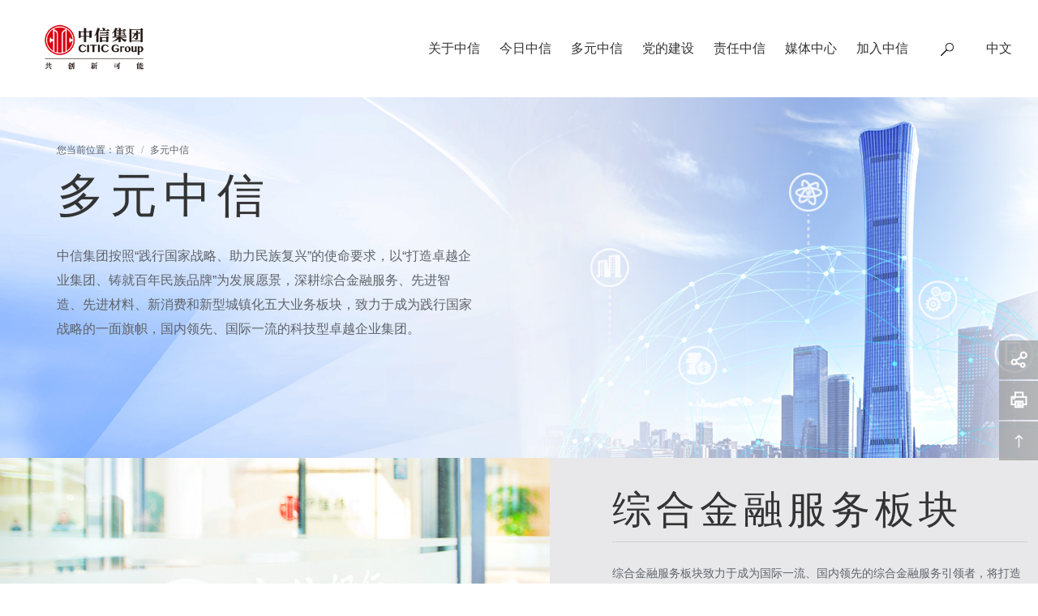

--- FILE ---
content_type: text/html
request_url: https://www.group.citic/html/Diversified_Portfolio/
body_size: 12793
content:
<!DOCTYPE html>
<html>
  <head>
    <meta charset="utf-8">
    <meta http-equiv="X-UA-Compatible" content="IE=edge,chrome=1">
    <meta name="renderer" content="webkit">
    <meta name="viewport" content="width=device-width,initial-scale=1,maximum-scale=1">
    <meta name="description" content="Description...">
    <meta name="keywords" content="keyword1,keyword2,keyword3..">
    <title>多元中信 - 中信集团</title>
     <link rel="stylesheet" type="text/css" href="/statics/css/color2bw.css">
     
    <link href="/statics/css/zx/resect.css" rel="stylesheet" type="text/css" >
    <link href="/statics/css/zx/reset.css" type="text/css" rel="stylesheet" />
    <link href="/statics/css/zx/swiper.min.css" type="text/css" rel="stylesheet" />
    <link href="/statics/css/zx/header.css" type="text/css" rel="stylesheet" />
    <link href="/statics/css/zx/content.css" type="text/css" rel="stylesheet" />
    <link href="/statics/css/zx/main.css" type="text/css" rel="stylesheet" >
    <link href="/statics/css/zx/main-h.css" type="text/css" rel="stylesheet">
    <link href="/statics/css/zx/footer.css" type="text/css" rel="stylesheet">
   <!--
    <link rel="stylesheet" type="text/css" href="/statics/css/zx/jquery.fullpage.css">
    <link rel="stylesheet" type="text/css" href="/statics/css/zx/index.css">
    -->
    <script>
    var CWRUMLICENCE = 'J45Engw88NeyneJHDCI8SDoj6x6VF2UO';
    </script>

    <!--<script src="/statics/js/jquery-3.4.1.min.js"></script>-->
    <script src="/statics/js/jquery-3.4.1.min.js"></script>
    <!--[if lte IE 8]>
    <script src="http://cdn.bootcss.com/jquery/1.9.0/jquery.min.js"></script>
    <![endif]-->
    <script src="/statics/js/zx/vendor/jquery.easings.min.js"></script>
    <script src="/statics/js/zx/blocksit.min.js" type="text/javascript"></script>
    
    <script src="/statics/js/zx/respond.min.js" type="text/javascript"></script>
    <script src="/statics/js/zx/html5shiv.min.js" type="text/javascript"></script>
    <script src="/statics/js/zx/jquery.placeholder.js" type="text/javascript"></script>
    <script src="/statics/js/zx/util.js" type="text/javascript"></script>
    <script src="/statics/js/zx/yhd.js" type="text/javascript"></script>
    <script src="/statics/js/zx/swiper.min.js"  type="text/javascript"></script>
    <script src="/statics/js/zx/header.js" type="text/javascript" ></script>  
    <script src="/statics/js/zx/content.js" type="text/javascript"></script>
    <!-- <script src="/statics/js/zx/bfdData.js" type="text/javascript"></script> -->
    <script src="/statics/js/record.js" type="text/javascript"></script>

    <script type="text/javascript">
      var browser={
          versions:function(){
              var u = navigator.userAgent, app = navigator.appVersion;
              return {
                  trident: u.indexOf('Trident') > -1, //IE内核
                  presto: u.indexOf('Presto') > -1, //opera内核
                  webKit: u.indexOf('AppleWebKit') > -1, //苹果、谷歌内核
                  gecko: u.indexOf('Gecko') > -1 && u.indexOf('KHTML') == -1,//火狐内核
                  mobile: !!u.match(/AppleWebKit.*Mobile.*/), //是否为移动终端
                  ios: !!u.match(/\(i[^;]+;( U;)? CPU.+Mac OS X/), //ios终端
                  android: u.indexOf('Android') > -1 || u.indexOf('Adr') > -1, //android终端
                  iPhone: u.indexOf('iPhone') > -1 , //是否为iPhone或者QQHD浏览器
                  iPad: u.indexOf('iPad') > -1, //是否iPad
                  webApp: u.indexOf('Safari') == -1, //是否web应该程序，没有头部与底部
                  weixin: u.indexOf('MicroMessenger') > -1, //是否微信 （2015-01-22新增）
                  qq: u.match(/\sQQ/i) == " qq" //是否QQ
              };
          }()
          //language:(navigator.browserLanguage || navigator.language).toLowerCase();
      }
      if(browser.versions.mobile||browser.versions.android||browser.versions.ios){
          window._mobile = true;
      }else{
        window._mobile = false;
      }
    </script>
    <script>
    if($(".nav-cont-swp1").length>0){
      var mySwiper = new Swiper('.nav-cont-swp1',{
        pagination: '.nav-cont-page1',
        loop:true,
        grabCursor: true,
        paginationClickable: true
      });
    
      $('.nav-cont-al').on('click', function(e){
        e.preventDefault()
        mySwiper.swipePrev()
      });
    
      $('.nav-cont-ar').on('click', function(e){
        e.preventDefault()
        mySwiper.swipeNext()
      });
    }
  </script>
  </head>
  <body>
    <div class="bdsharebuttonbox right-win">
      
      <div class="btn-share">
        <a class="r-w-link01 fx-bt" href="javascript:;"><img src="/statics/images/zx/rightIcon01.png" alt=""></a>
        <div class="jt-list ">
          <ul>
            <li><a href="#" class="bds_tsina j-sina" data-cmd="tsina" title="分享到新浪微博">新浪微博</a></li>
            <li><a href="#" class="bds_weixin j-wechat" data-cmd="weixin" title="分享到微信">微信</a></li>
          </ul>
        </div>
      </div>
      <a href="#" class="bds_print r-w-link02 fx-bt" data-cmd="print" title="分享到打印"><img src="/statics/images/zx/rightIcon02.png" alt=""></a>
      <a class="r-w-link03 fx-bt" href="javascript:;"><img src="/statics/images/zx/rightIcon03.png" alt="">
      </a>
    </div>
    <script>
    window._bd_share_config = {
      "common": {
        "bdSnsKey": {},
        "bdText": "",
        "bdMini": "2",
        "bdMiniList": false,
        "bdPic": "",
        "bdStyle": "0",
        "bdSize": "16"
      },
      "share": {},
    };
    with(document) 0[(getElementsByTagName('head')[0] || body).appendChild(createElement('script')).src = 'https://www.group.citic/static/api/js/share.js?v=89860593.js?cdnversion=' + ~ ( - new Date() / 36e5)];
    </script>
<!--<![endif]-->
<div class="wrapper" id="wrapper">
  <div class="header">
    <div class="ui-topNav-wap">
      <div class="ui-topNav">
        <div class="top-logo"><a href="/"><div class="log-img"><img src="/statics/images/zx/logo.png"></div></a></div>
        <div class="m-nav-topBtn">
          <div class="m-nav-up"><img  src="/statics/images/zx/m-topNav-up.png"></div>
          <div class="m-nav-down"><img src="/statics/images/zx/m-topNav-down.png"></div>
        </div>
        <ul class="ui-navlist">
         <!--
                        -->
                              <!--
                                -->
             <li class="ui-nav-btn ui-nav-aboutBtn ">
              <a class="bfd"  href="javascript:;"  data-event-id="A_column_click" bfd-type="0" data-id="9">
                <div class="nav-btn-tit">关于中信</div>
                <i class="nav-btn-bg"></i>
              </a>
            </li>
                          <!--
                              -->
             <li class="ui-nav-btn no-expands">
              <a class="bfd"  href="/html/CITIC_News/"  data-event-id="A_column_click" bfd-type="0" data-id="10">
                <div class="nav-btn-tit">今日中信</div>
                <i class="nav-btn-bg"></i>
              </a>
            </li>
                          <!--
                              -->
             <li class="ui-nav-btn ">
              <a class="bfd"  href="/html/Diversified_Portfolio/"  data-event-id="A_column_click" bfd-type="0" data-id="11">
                <div class="nav-btn-tit">多元中信</div>
                <i class="nav-btn-bg"></i>
              </a>
            </li>
                          <!--
                              -->
             <li class="ui-nav-btn ">
              <a class="bfd"  href="/html/Corporate_Culture/"  data-event-id="A_column_click" bfd-type="0" data-id="12">
                <div class="nav-btn-tit">党的建设</div>
                <i class="nav-btn-bg"></i>
              </a>
            </li>
                          <!--
                              -->
             <li class="ui-nav-btn ">
              <a class="bfd"  href="/html/Corporate_Citizenship/"  data-event-id="A_column_click" bfd-type="0" data-id="13">
                <div class="nav-btn-tit">责任中信</div>
                <i class="nav-btn-bg"></i>
              </a>
            </li>
                          <!--
                              -->
             <li class="ui-nav-btn ">
              <a class="bfd"  href="/html/medias/"  data-event-id="A_column_click" bfd-type="0" data-id="543">
                <div class="nav-btn-tit">媒体中心</div>
                <i class="nav-btn-bg"></i>
              </a>
            </li>
                          <!--
                              -->
             <li class="ui-nav-btn ">
              <a class="bfd" target="_blank" href="https://job.citic.com"  data-event-id="A_column_click" bfd-type="0" data-id="14">
                <div class="nav-btn-tit">加入中信</div>
                <i class="nav-btn-bg"></i>
              </a>
            </li>
                          <!--
                            -->
            <!--
                        -->
          <li class="ui-nav-btn so">
            <a href="#">
              <div class="nav-btn-tit">
                <img class="icon-search" src="/statics/images/zx/icon-search.png">
                <img class="icon-search-w" src="/statics/images/zx/icon-search-w.png">
              </div>
              <i class="nav-btn-bg"></i>
            </a>
          </li>
          <li class="ui-nav-btn">
            <a href="#">
              <div class="nav-btn-tit">中文</div>
              <i class="nav-btn-bg"></i>
            </a>
          </li>
        </ul>
      </div>
      <div class="ui-topNav-bg"></div>
    </div>
    
    <div class="nav-content-warp">
                                <div class="nav-cont ui-nav-aboutCont clearfix">
              

                                                    <div class="nav-cont-bgWarp">
                <div class="nav-cont-bg">
                  <img src="">
                </div>
              </div>
                             <div class="nav-cont-txt">
                    <p></p>
                    <div class="ui-more-btn">
                      <a href="/html/About_CITIC/Chairman_Statement/"><i></i><span>点击了解更多</span></a>
                    </div>
                </div>
                                        
        <div class="nav-cont-list ">
          <p class="nav-cont-ls-tit">关于中信</p>
                    <div class="nav-cont-items">
                                                   <div class="nav-cont-item"><p><a class="bfd" href="/html/About_CITIC/Brief_Introduction/" data-event-id="B_column_click" bfd-type="1" data-id="17"  ><i></i><span>集团简介</span></p></a></div>
                                     <div class="nav-cont-item"><p><a class="bfd" href="/html/About_CITIC/Directors_Senior/" data-event-id="B_column_click" bfd-type="1" data-id="18"  ><i></i><span>集团领导</span></p></a></div>
                                     <div class="nav-cont-item"><p><a class="bfd" href="/html/About_CITIC/Governance_Risk/" data-event-id="B_column_click" bfd-type="1" data-id="19"  ><i></i><span>公司治理和风险管理</span></p></a></div>
                                     <div class="nav-cont-item"><p><a class="bfd" href="/html/About_CITIC/brand/" data-event-id="B_column_click" bfd-type="1" data-id="549"  ><i></i><span>品牌理念</span></p></a></div>
                                            <div class="nav-cont-item-bg"></div>
          </div>
          
        </div>
              </div>
                   <div class="nav-cont  clearfix">
              中信新闻            </div>
                   <div class="nav-cont ui-nav-multLine clearfix">
              

                                                    <div class="nav-cont-bgWarp">
                <div class="nav-cont-bg">
                  <img src="/uploadfile/2021/0429/20210429471520.jpg">
                </div>
              </div>
                             <div class="nav-cont-txt fl">
                  <p class="nav-cont-txtTit">多元中信</p>
                  <p></p>
                </div>
                                        
        <div class="nav-cont-list clearfix">
          <p class="nav-cont-ls-tit">多元中信</p>
          
          <div class="nav-cont-items">
                                                                                               <div class="nav-cont-item"><p><a class="bfd" href="/html/Diversified_Portfolio/Financial_Business/fhc/" data-event-id="B_column_click" bfd-type="1" data-id="27"><i></i><span>综合金融服务板块</span></p></a></div>
                                                                                 <div class="nav-cont-item"><p><a class="bfd" href="/html/Diversified_Portfolio/Advanced_Make/Heavy_Industries/" data-event-id="B_column_click" bfd-type="1" data-id="1572"><i></i><span>先进智造板块</span></p></a></div>
                                                                                 <div class="nav-cont-item"><p><a class="bfd" href="/html/Diversified_Portfolio/Advanced_Material/Citic_Steel/" data-event-id="B_column_click" bfd-type="1" data-id="1573"><i></i><span>先进材料板块</span></p></a></div>
                                                                                 <div class="nav-cont-item"><p><a class="bfd" href="/html/Diversified_Portfolio/New_Consumption/Citic_Dispatch/" data-event-id="B_column_click" bfd-type="1" data-id="1574"><i></i><span>新消费板块</span></p></a></div>
                                                                                 <div class="nav-cont-item"><p><a class="bfd" href="/html/Diversified_Portfolio/New_Urbanization/Citic_Construction/" data-event-id="B_column_click" bfd-type="1" data-id="1575"><i></i><span>新型城镇化板块</span></p></a></div>
                                                                                 <div class="nav-cont-item"><p><a class="bfd" href="/html/Diversified_Portfolio/Platform_Company/Citic_Pacific/" data-event-id="B_column_click" bfd-type="1" data-id="1825"><i></i><span>平台公司</span></p></a></div>
                                            <div class="nav-cont-item-bg"></div>
          </div>
          
        </div>
              </div>
                   <div class="nav-cont  clearfix">
              

                                                    <div class="nav-cont-bgWarp">
                <div class="nav-cont-bg">
                  <img src="/uploadfile/2017/1221/20171221060850951.png">
                </div>
              </div>
                             <div class="nav-cont-txt fl">
                  <p class="nav-cont-txtTit">党建文化</p>
                  <p></p>
                </div>
                                        
        <div class="nav-cont-list clearfix">
          <p class="nav-cont-ls-tit">党的建设</p>
                    <div class="nav-cont-items">
                                                   <div class="nav-cont-item"><p><a class="bfd" href="/html/Corporate_Culture/Corporate_Culture_Events/" data-event-id="B_column_click" bfd-type="1" data-id="40"  ><i></i><span>党建动态</span></p></a></div>
                                     <div class="nav-cont-item"><p><a class="bfd" href="/html/Corporate_Culture/Corporate_Culture_Cornerstone/" data-event-id="B_column_click" bfd-type="1" data-id="39"  ><i></i><span>文化基石</span></p></a></div>
                                            <div class="nav-cont-item-bg"></div>
          </div>
          
        </div>
              </div>
                   <div class="nav-cont ui-nav-multLine clearfix">
              

                                                    <div class="nav-cont-bgWarp">
                <div class="nav-cont-bg">
                  <img src="/uploadfile/2017/1221/20171221060819520.png">
                </div>
              </div>
                             <div class="nav-cont-txt fl">
                  <p class="nav-cont-txtTit">责任中信</p>
                  <p></p>
                </div>
                                        
        <div class="nav-cont-list clearfix">
          <p class="nav-cont-ls-tit">社会责任</p>
                    <div class="nav-cont-items">
                                                   <div class="nav-cont-item"><p><a class="bfd" href="https://www.citic.com/uploadfile/2025/0417/20250417417670.pdf" data-event-id="B_column_click" bfd-type="1" data-id="1560"  ><i></i><span>社会责任报告</span></p></a></div>
                                     <div class="nav-cont-item"><p><a class="bfd" href="https://www.group.citic/uploadfile/2025/1127/20251127193463.pdf" data-event-id="B_column_click" bfd-type="1" data-id="1787"  ><i></i><span>双碳白皮书</span></p></a></div>
                                            <div class="nav-cont-item-bg"></div>
          </div>
          
        </div>
              </div>
                   <div class="nav-cont  clearfix">
              

                                                    <div class="nav-cont-bgWarp">
                <div class="nav-cont-bg">
                  <img src="/uploadfile/2018/0326/20180326040127815.png">
                </div>
              </div>
                             <div class="nav-cont-txt fl">
                  <p class="nav-cont-txtTit">媒体中心</p>
                  <p></p>
                </div>
                                        
        <div class="nav-cont-list clearfix">
          <p class="nav-cont-ls-tit">媒体中心</p>
                    <div class="nav-cont-items">
                                                   <div class="nav-cont-item"><p><a class="bfd" href="/html/medias/announcement/" data-event-id="B_column_click" bfd-type="1" data-id="1860"  ><i></i><span>公告/声明</span></p></a></div>
                                     <div class="nav-cont-item"><p><a class="bfd" href="/html/medias/media/" data-event-id="B_column_click" bfd-type="1" data-id="545"  ><i></i><span>中信风采</span></p></a></div>
                                            <div class="nav-cont-item-bg"></div>
          </div>
          
        </div>
              </div>
                   <div class="nav-cont  clearfix">
              

                                                    <div class="nav-cont-bgWarp">
                <div class="nav-cont-bg">
                  <img src="/uploadfile/2017/1221/20171221060744130.png">
                </div>
              </div>
                             <div class="nav-cont-txt fl">
                  <p class="nav-cont-txtTit">加入中信</p>
                  <p></p>
                </div>
                                        
        <div class="nav-cont-list clearfix">
          <p class="nav-cont-ls-tit">加入中信</p>
                    <div class="nav-cont-items">
                                                   <div class="nav-cont-item"><p><a class="bfd" href="https://job.citic.com" data-event-id="B_column_click" bfd-type="1" data-id="1838"  ><i></i><span>招聘职位</span></p></a></div>
                                     <div class="nav-cont-item"><p><a class="bfd" href="/html/Join_CITIC/Recruit_News/" data-event-id="B_column_click" bfd-type="1" data-id="1783"  ><i></i><span>招聘新闻</span></p></a></div>
                                            <div class="nav-cont-item-bg"></div>
          </div>
          
        </div>
              </div>
                 

  <div class="nav-cont clearfix user_search">
        <div class="search-bar">
        <form action="/html/Search/" method="get" class="header-search">
          
          <p>
            <input type="search" name="q" placeholder="搜索..."  class="input-key" /> 
            <span class="top_menu_submit"> <input type="submit" class="se-reBtn" value=""><img src="/statics/images/zx/icon-search.png"></span>
          </p>
         
        </form>
        </div>
      </div>
      <div class="nav-cont clearfix user_leng">
        <div class="leng-bar">
					<p class="big5_to_gb">中文简体</p>
					<p class="gb_to_big5">中文繁体</p>
          <p><a href="https://www.group.citic/en/">English</a></p>
        </div>
      </div>
    </div>
    <div class="nav-mobile mobile-content-el">
      <div class="nav-mobile-item search-bars">
       <form action="/html/Search/" method="get" class="header-search">
          <p>
            <input type="search" name="q" placeholder="搜索..."  class="input-key" /> 
            <span class="top_menu_submit"> <input type="submit" class="se-reBtn" value=""><img src="/statics/images/zx/icon-search.png"></span>
          </p>
          <!-- <input type="submit" /> -->
        </form>
      </div>
      <div class="nav-mobile-item">
        <p><a href="/">首页</a></p>
      </div>
                            
            <div class="nav-mobile-menugroup">
              <div class="nav-mobile-item">
                <p><a  href="javascript:;" >关于中信</a></p>
                <div class="m-menu-arrow"><img src="/statics/images/zx/m-menu-arrow-l.png"></div>
              </div>
                            <div class="nav-mobile-subMenus">
                                                    <div class="m-sub-menu-item"><p><a href="/html/About_CITIC/Brief_Introduction/" ><i></i><span>集团简介</span></a></p></div>
                                    <div class="m-sub-menu-item"><p><a href="/html/About_CITIC/Directors_Senior/" ><i></i><span>集团领导</span></a></p></div>
                                    <div class="m-sub-menu-item"><p><a href="/html/About_CITIC/Governance_Risk/" ><i></i><span>公司治理和风险管理</span></a></p></div>
                                    <div class="m-sub-menu-item"><p><a href="/html/About_CITIC/brand/" ><i></i><span>品牌理念</span></a></p></div>
                                                </div>
                          </div>
                                    <div class="nav-mobile-item">
              <p><a href="/html/CITIC_News/">今日中信</a></p>
            </div>
                              
            <div class="nav-mobile-menugroup">
              <div class="nav-mobile-item">
                <p><a  href="/html/Diversified_Portfolio/" >多元中信</a></p>
                <div class="m-menu-arrow"><img src="/statics/images/zx/m-menu-arrow-l.png"></div>
              </div>
                                                                    <div class="nav-mobile-subMenus">
                      <div class="m-sub-menu-item m-menu-sub-tit">
                        <p><a href="javascript:;"><span>综合金融服务板块</span></a></p>
                      </div>
                                                                           <div class="m-sub-menu-item">
                              <p><a href="/html/Diversified_Portfolio/Financial_Business/fhc/"><i></i><span>中信金控</span></a></p>
                            </div>
                                                      <div class="m-sub-menu-item">
                              <p><a href="/html/Diversified_Portfolio/Financial_Business/Banking/"><i></i><span>中信银行</span></a></p>
                            </div>
                                                      <div class="m-sub-menu-item">
                              <p><a href="/html/Diversified_Portfolio/Financial_Business/Securities/"><i></i><span>中信证券</span></a></p>
                            </div>
                                                      <div class="m-sub-menu-item">
                              <p><a href="/html/Diversified_Portfolio/Financial_Business/Other_Financial/"><i></i><span>中信建投证券</span></a></p>
                            </div>
                                                      <div class="m-sub-menu-item">
                              <p><a href="/html/Diversified_Portfolio/Financial_Business/Trust/"><i></i><span>中信信托</span></a></p>
                            </div>
                                                      <div class="m-sub-menu-item">
                              <p><a href="/html/Diversified_Portfolio/Financial_Business/Insurance/"><i></i><span>中信保诚人寿</span></a></p>
                            </div>
                                                      <div class="m-sub-menu-item">
                              <p><a href="/html/Diversified_Portfolio/Financial_Business/Eciticcfc/"><i></i><span>中信消费金融</span></a></p>
                            </div>
                                                      <div class="m-sub-menu-item">
                              <p><a href="/html/Diversified_Portfolio/Financial_Business/Management/"><i></i><span>中信金融资产</span></a></p>
                            </div>
                                                      <div class="m-sub-menu-item">
                              <p><a href="/html/Diversified_Portfolio/Financial_Business/Centuryassets/"><i></i><span>中信百年资产</span></a></p>
                            </div>
                                                      <div class="m-sub-menu-item">
                              <p><a href="/html/Diversified_Portfolio/Financial_Business/Citicfinance/"><i></i><span>中信财务</span></a></p>
                            </div>
                                                                      </div>
                                      <div class="nav-mobile-subMenus">
                      <div class="m-sub-menu-item m-menu-sub-tit">
                        <p><a href="javascript:;"><span>先进智造板块</span></a></p>
                      </div>
                                                                           <div class="m-sub-menu-item">
                              <p><a href="/html/Diversified_Portfolio/Advanced_Make/Heavy_Industries/"><i></i><span>中信重工</span></a></p>
                            </div>
                                                      <div class="m-sub-menu-item">
                              <p><a href="/html/Diversified_Portfolio/Advanced_Make/Citic_Deka/"><i></i><span>中信戴卡</span></a></p>
                            </div>
                                                      <div class="m-sub-menu-item">
                              <p><a href="/html/Diversified_Portfolio/Advanced_Make/Citic_Holding/"><i></i><span>中信控股</span></a></p>
                            </div>
                                                      <div class="m-sub-menu-item">
                              <p><a href="/html/Diversified_Portfolio/Advanced_Make/Citic_Machine/"><i></i><span>中信机电</span></a></p>
                            </div>
                                                      <div class="m-sub-menu-item">
                              <p><a href="/html/Diversified_Portfolio/Advanced_Make/Citic_Aluminium/"><i></i><span>中信渤铝</span></a></p>
                            </div>
                                                                      </div>
                                      <div class="nav-mobile-subMenus">
                      <div class="m-sub-menu-item m-menu-sub-tit">
                        <p><a href="javascript:;"><span>先进材料板块</span></a></p>
                      </div>
                                                                           <div class="m-sub-menu-item">
                              <p><a href="/html/Diversified_Portfolio/Advanced_Material/Citic_Steel/"><i></i><span>中信泰富特钢</span></a></p>
                            </div>
                                                      <div class="m-sub-menu-item">
                              <p><a href="/html/Diversified_Portfolio/Advanced_Material/Citic_Metal/"><i></i><span>中信金属集团</span></a></p>
                            </div>
                                                      <div class="m-sub-menu-item">
                              <p><a href="/html/Diversified_Portfolio/Advanced_Material/Citic_Resource/"><i></i><span>中信资源</span></a></p>
                            </div>
                                                      <div class="m-sub-menu-item">
                              <p><a href="/html/Diversified_Portfolio/Advanced_Material/Citic_Mining/"><i></i><span>中信矿业国际</span></a></p>
                            </div>
                                                      <div class="m-sub-menu-item">
                              <p><a href="/html/Diversified_Portfolio/Advanced_Material/Citic_Energy/"><i></i><span>中信泰富能源</span></a></p>
                            </div>
                                                                      </div>
                                      <div class="nav-mobile-subMenus">
                      <div class="m-sub-menu-item m-menu-sub-tit">
                        <p><a href="javascript:;"><span>新消费板块</span></a></p>
                      </div>
                                                                           <div class="m-sub-menu-item">
                              <p><a href="/html/Diversified_Portfolio/New_Consumption/Citic_Dispatch/"><i></i><span>中信国际电讯</span></a></p>
                            </div>
                                                      <div class="m-sub-menu-item">
                              <p><a href="/html/Diversified_Portfolio/New_Consumption/Citic_Network/"><i></i><span>中信数科</span></a></p>
                            </div>
                                                      <div class="m-sub-menu-item">
                              <p><a href="/html/Diversified_Portfolio/New_Consumption/Asia_Sat/"><i></i><span>亚洲卫星</span></a></p>
                            </div>
                                                      <div class="m-sub-menu-item">
                              <p><a href="/html/Diversified_Portfolio/New_Consumption/Citic_Publish/"><i></i><span>中信出版</span></a></p>
                            </div>
                                                      <div class="m-sub-menu-item">
                              <p><a href="/html/Diversified_Portfolio/New_Consumption/Citic_Dch/"><i></i><span>大昌行</span></a></p>
                            </div>
                                                      <div class="m-sub-menu-item">
                              <p><a href="/html/Diversified_Portfolio/New_Consumption/Citic_Agriculture/"><i></i><span>中信农业</span></a></p>
                            </div>
                                                                      </div>
                                      <div class="nav-mobile-subMenus">
                      <div class="m-sub-menu-item m-menu-sub-tit">
                        <p><a href="javascript:;"><span>新型城镇化板块</span></a></p>
                      </div>
                                                                           <div class="m-sub-menu-item">
                              <p><a href="/html/Diversified_Portfolio/New_Urbanization/Citic_Construction/"><i></i><span>中信建设</span></a></p>
                            </div>
                                                      <div class="m-sub-menu-item">
                              <p><a href="/html/Diversified_Portfolio/New_Urbanization/Citic_Env/"><i></i><span>中信环境</span></a></p>
                            </div>
                                                      <div class="m-sub-menu-item">
                              <p><a href="/html/Diversified_Portfolio/New_Urbanization/Citic_Cohc/"><i></i><span>中信海直</span></a></p>
                            </div>
                                                      <div class="m-sub-menu-item">
                              <p><a href="/html/Diversified_Portfolio/New_Urbanization/Citic_Properties/"><i></i><span>中信泰富地产</span></a></p>
                            </div>
                                                      <div class="m-sub-menu-item">
                              <p><a href="/html/Diversified_Portfolio/New_Urbanization/Citic_Ck/"><i></i><span>中信城开</span></a></p>
                            </div>
                                                      <div class="m-sub-menu-item">
                              <p><a href="/html/Diversified_Portfolio/New_Urbanization/Citic_Heye/"><i></i><span>中信和业</span></a></p>
                            </div>
                                                      <div class="m-sub-menu-item">
                              <p><a href="/html/Diversified_Portfolio/New_Urbanization/Citic_Health/"><i></i><span>中信医疗</span></a></p>
                            </div>
                                                      <div class="m-sub-menu-item">
                              <p><a href="/html/Diversified_Portfolio/New_Urbanization/Citic_Engineering/"><i></i><span>中信咨询</span></a></p>
                            </div>
                                                                      </div>
                                                            </div>
                        
            <div class="nav-mobile-menugroup">
              <div class="nav-mobile-item">
                <p><a  href="/html/Corporate_Culture/" >党的建设</a></p>
                <div class="m-menu-arrow"><img src="/statics/images/zx/m-menu-arrow-l.png"></div>
              </div>
                                                                    <div class="nav-mobile-subMenus">
                      <div class="m-sub-menu-item m-menu-sub-tit">
                        <p><a href="/html/Corporate_Culture/Corporate_Culture_Events/"><span>党建动态</span></a></p>
                      </div>
                                                                                           </div>
                                      <div class="nav-mobile-subMenus">
                      <div class="m-sub-menu-item m-menu-sub-tit">
                        <p><a href="/html/Corporate_Culture/Corporate_Culture_Cornerstone/"><span>文化基石</span></a></p>
                      </div>
                                                                           <div class="m-sub-menu-item">
                              <p><a href="/html/Corporate_Culture/Corporate_Culture_Cornerstone/Fundamentally/"><i></i><span>根本遵循</span></a></p>
                            </div>
                                                      <div class="m-sub-menu-item">
                              <p><a href="/html/Corporate_Culture/Corporate_Culture_Cornerstone/CITIC_Corporate_Culture/"><i></i><span>中信集团企业文化体系</span></a></p>
                            </div>
                                                                      </div>
                                                            </div>
                        
            <div class="nav-mobile-menugroup">
              <div class="nav-mobile-item">
                <p><a  href="/html/Corporate_Citizenship/" >责任中信</a></p>
                <div class="m-menu-arrow"><img src="/statics/images/zx/m-menu-arrow-l.png"></div>
              </div>
                            <div class="nav-mobile-subMenus">
                                                    <div class="m-sub-menu-item"><p><a href="https://www.citic.com/uploadfile/2025/0417/20250417417670.pdf" ><i></i><span>社会责任报告</span></a></p></div>
                                    <div class="m-sub-menu-item"><p><a href="https://www.group.citic/uploadfile/2025/1127/20251127193463.pdf" ><i></i><span>双碳白皮书</span></a></p></div>
                                                </div>
                          </div>
                        
            <div class="nav-mobile-menugroup">
              <div class="nav-mobile-item">
                <p><a  href="/html/medias/" >媒体中心</a></p>
                <div class="m-menu-arrow"><img src="/statics/images/zx/m-menu-arrow-l.png"></div>
              </div>
                            <div class="nav-mobile-subMenus">
                                                    <div class="m-sub-menu-item"><p><a href="/html/medias/announcement/" ><i></i><span>公告/声明</span></a></p></div>
                                    <div class="m-sub-menu-item"><p><a href="/html/medias/media/" ><i></i><span>中信风采</span></a></p></div>
                                                </div>
                          </div>
                        
            <div class="nav-mobile-menugroup">
              <div class="nav-mobile-item">
                <p><a target="_blank" href="https://job.citic.com" >加入中信</a></p>
                <div class="m-menu-arrow"><img src="/statics/images/zx/m-menu-arrow-l.png"></div>
              </div>
                            <div class="nav-mobile-subMenus">
                                                    <div class="m-sub-menu-item"><p><a href="https://job.citic.com" ><i></i><span>招聘职位</span></a></p></div>
                                    <div class="m-sub-menu-item"><p><a href="/html/Join_CITIC/Recruit_News/" ><i></i><span>招聘新闻</span></a></p></div>
                                                </div>
                          </div>
                          

      <div class="nav-mobile-item">
      	         	         			         	<a href="/uploadfile/2018/0321/20180321035649167.pdf" target="_blank"><p>联系我们</p></a>
	        		          </div>
      <div class="nav-mobile-item">
            <a href="https://www.citic.com/cn/" target="_blank"><p>中国中信股份有限公司</p></a>
      </div>

      <div class="nav-mobile-menugroup">
        <div class="nav-mobile-item">
          <p>当前语言版本:中文</p>
          <div class="m-menu-arrow"><img src="/statics/images/zx/m-menu-arrow-l.png"></div>
        </div>
        <div class="nav-mobile-subMenus">
          <div class="m-sub-menu-item">
            <p><i></i><span class="big5_to_gb">中文简体</span></p>
          </div>
          <div class="m-sub-menu-item">
            <p><i></i><span class="gb_to_big5">中文繁体</span></p>
          </div>
          <div class="m-sub-menu-item">
            <p><a href="https://www.group.citic/en/"><i></i><span>English</span></a></p>
          </div>
        </div>
      </div>
      <!-- <div class="nav-mobile-item">
        <p>当前语言版本:中文</p>
      </div> -->
    </div>
  </div>
  <div id="full_bg"></div>






<style type="text/css">
    .swiper-container{
        height: 400px;
    }
    .swiper-wrapper{
        height: 100%;
    }
    .swiper-slide{
        height: 100%;
    }
</style>
    <div class="company_info hbl-26">
    	        	        	<img src="/uploadfile/2021/0429/20210429984860.jpg" >
          	<div class="company_info_c company_info_cr clearfix">
        	<div class="bread_nav">您当前位置：<p><a href="/" title="">首页</a><span>/</span><a href="/html/Diversified_Portfolio/" title="">多元中信</a></p></div>
        	<h2>多元中信</h2>
            <p>中信集团按照“践行国家战略、助力民族复兴”的使命要求，以“打造卓越企业集团、铸就百年民族品牌”为发展愿景，深耕综合金融服务、先进智造、先进材料、新消费和新型城镇化五大业务板块，致力于成为践行国家战略的一面旗帜，国内领先、国际一流的科技型卓越企业集团。</p>
        </div>
                      	
    </div>
    
 
	<div class="nums_company">
    	<div class="nums_company_c">
        	<ul class="clearfix">
                                                                        	<li class="fl">
                            <div class="sz">
                                <p id="i-1">0</p><em>个</em>
                            </div>
                            
                            <span>涉及行业</span>
                        </li>
                                                                	<li class="fl">
                            <div class="sz">
                                <p id="i-2">0</p><em>家</em>
                            </div>
                            
                            <span>旗下子公司</span>
                        </li>
                                                                	<li class="fl">
                            <div class="sz">
                                <p id="i-3">0</p><em>万</em>
                            </div>
                            
                            <span>全球员工</span>
                        </li>
                                                                        </ul>
        </div>	
    </div>
	
    <div class="service_cont">
    	<p class="end_time_dy">数据信息截止于：2016年底</p>
    	                        
            
                <div class="service_cont_c ">
                	<div class="dy_cont_bg"></div>
                	<div class="dy_bank_block clearfix">
                    	<div class="banking fl">
                            <h3 class="mb-jr-tit">综合金融服务板块</h3> <!--4-21-->
                        	<em></em>
                            <div class="swiper-container bus-list-con1">
                                <div class="swiper-wrapper">
                                                                                                            <div class="swiper-slide">
                                      <div class="nav-cont-swp-bg" style="position: relative;">
                                        <img src="/uploadfile/2021/0429/20210429926457.jpg" style="margin-left: 0;width: 100%">
                                        <p class="nav-cont-swp-bg-fon">中信银行出国金融服务区</p>
                                      </div>
                                    </div>
                                                                        <div class="swiper-slide">
                                      <div class="nav-cont-swp-bg" style="position: relative;">
                                        <img src="/uploadfile/2021/0429/20210429837469.jpg" style="margin-left: 0;width: 100%">
                                        <p class="nav-cont-swp-bg-fon">中信证券</p>
                                      </div>
                                    </div>
                                                                        <div class="swiper-slide">
                                      <div class="nav-cont-swp-bg" style="position: relative;">
                                        <img src="/uploadfile/2021/0429/20210429750724.jpg" style="margin-left: 0;width: 100%">
                                        <p class="nav-cont-swp-bg-fon">中信建投证券</p>
                                      </div>
                                    </div>
                                                                        <div class="swiper-slide">
                                      <div class="nav-cont-swp-bg" style="position: relative;">
                                        <img src="/uploadfile/2021/0429/20210429774631.png" style="margin-left: 0;width: 100%">
                                        <p class="nav-cont-swp-bg-fon">中信信托</p>
                                      </div>
                                    </div>
                                                                        <div class="swiper-slide">
                                      <div class="nav-cont-swp-bg" style="position: relative;">
                                        <img src="/uploadfile/2021/0429/20210429769202.png" style="margin-left: 0;width: 100%">
                                        <p class="nav-cont-swp-bg-fon">中信保诚</p>
                                      </div>
                                    </div>
                                                                        <div class="swiper-slide">
                                      <div class="nav-cont-swp-bg" style="position: relative;">
                                        <img src="/uploadfile/2024/0426/20240426973710.jpg" style="margin-left: 0;width: 100%">
                                        <p class="nav-cont-swp-bg-fon">中信金融资产管理股份有限公司</p>
                                      </div>
                                    </div>
                                                                        <div class="swiper-slide">
                                      <div class="nav-cont-swp-bg" style="position: relative;">
                                        <img src="/uploadfile/2022/0421/20220421373932.jpg" style="margin-left: 0;width: 100%">
                                        <p class="nav-cont-swp-bg-fon">中信财务</p>
                                      </div>
                                    </div>
                                                                        <div class="swiper-slide">
                                      <div class="nav-cont-swp-bg" style="position: relative;">
                                        <img src="/uploadfile/2022/0421/20220421475277.jpg" style="margin-left: 0;width: 100%">
                                        <p class="nav-cont-swp-bg-fon">中信消费金融</p>
                                      </div>
                                    </div>
                                                                                                        </div>
                            </div>
                            <div class="pagination nav-cont-page1"></div>
                            <a class="arrow-left nav-cont-al1" href="#"></a> 
                            <a class="arrow-right nav-cont-ar1" href="#"></a>
                            <script>
                               var mySwiper1 = new Swiper('.bus-list-con'+1, {
                                    pagination: '.nav-cont-page'+1,
                                    paginationClickable: true,
                                    loop:true,
                                    grabCursor: true,
                                    paginationClickable: true,
                                    nextButton: '.nav-cont-al'+1,
                                    prevButton: '.nav-cont-ar'+1,
                                    // speed: 3000,
                                    // autoplay: {
                                    //     disableOnInteraction: false,
                                    // },
                                  });
                                    $('.nav-cont-al'+1).on('click', function(e){
                                        e.preventDefault()
                                        mySwiper1.swipePrev()
                                    });

                                    $('.nav-cont-ar'+1).on('click', function(e){
                                        e.preventDefault()
                                        mySwiper1.swipeNext()
                                    });
                            </script>
                        </div>
                        <div class="dy_bankcont fl">
                        	<h3>综合金融服务板块</h3>
                            <p class="bank_tabtit">
                            </p>
                            <div class="bank_tabcont">

                            	<div class="bank_tab_dy bank_tab_dycur">
                                    <p>综合金融服务板块致力于成为国际一流、国内领先的综合金融服务引领者，将打造统一金控平台，积极落实金融供给侧结构性改革及金融监管政策，以客户为中心，加大融融协同、产融协同力度，不断提高金融科技实力，有效防范化解风险，着力提升金融服务实体经济能力。综合金融板块子公司主要包括中信金控、中信银行、中信证券、中信建投证券、中信信托、中信保诚人寿、中信金融资产管理等。</p>
                                    <a href="/html/Diversified_Portfolio/Financial_Business/Banking/"  title="综合金融服务板块" class="look_more bfd"  data-event-id="B_column_click" bfd-type="4" data-id="11" >点击了解更多</a>
                                </div>

                            </div>
 
                        </div>
                    </div>
                </div>
                            
            
                <div class="service_cont_c service_cont_cr">
                	<div class="dy_cont_bg"></div>
                	<div class="dy_bank_block clearfix">
                    	<div class="banking fl">
                            <h3 class="mb-jr-tit">先进智造板块</h3> <!--4-21-->
                        	<em></em>
                            <div class="swiper-container bus-list-con2">
                                <div class="swiper-wrapper">
                                                                                                            <div class="swiper-slide">
                                      <div class="nav-cont-swp-bg" style="position: relative;">
                                        <img src="/uploadfile/2021/0429/20210429721536.jpg" style="margin-left: 0;width: 100%">
                                        <p class="nav-cont-swp-bg-fon">中信戴卡六号线智能工厂</p>
                                      </div>
                                    </div>
                                                                        <div class="swiper-slide">
                                      <div class="nav-cont-swp-bg" style="position: relative;">
                                        <img src="/uploadfile/2021/0429/20210429789949.jpg" style="margin-left: 0;width: 100%">
                                        <p class="nav-cont-swp-bg-fon">中信重工1．85万吨油压机</p>
                                      </div>
                                    </div>
                                                                        <div class="swiper-slide">
                                      <div class="nav-cont-swp-bg" style="position: relative;">
                                        <img src="/uploadfile/2021/0429/20210429877880.jpg" style="margin-left: 0;width: 100%">
                                        <p class="nav-cont-swp-bg-fon">中信机电</p>
                                      </div>
                                    </div>
                                                                                                        </div>
                            </div>
                            <div class="pagination nav-cont-page2"></div>
                            <a class="arrow-left nav-cont-al2" href="#"></a> 
                            <a class="arrow-right nav-cont-ar2" href="#"></a>
                            <script>
                               var mySwiper2 = new Swiper('.bus-list-con'+2, {
                                    pagination: '.nav-cont-page'+2,
                                    paginationClickable: true,
                                    loop:true,
                                    grabCursor: true,
                                    paginationClickable: true,
                                    nextButton: '.nav-cont-al'+2,
                                    prevButton: '.nav-cont-ar'+2,
                                    // speed: 3000,
                                    // autoplay: {
                                    //     disableOnInteraction: false,
                                    // },
                                  });
                                    $('.nav-cont-al'+2).on('click', function(e){
                                        e.preventDefault()
                                        mySwiper2.swipePrev()
                                    });

                                    $('.nav-cont-ar'+2).on('click', function(e){
                                        e.preventDefault()
                                        mySwiper2.swipeNext()
                                    });
                            </script>
                        </div>
                        <div class="dy_bankcont fl">
                        	<h3>先进智造板块</h3>
                            <p class="bank_tabtit">
                            </p>
                            <div class="bank_tabcont">

                            	<div class="bank_tab_dy bank_tab_dycur">
                                    <p>先进智造板块致力于成为弯道超车领域的开拓者，立足制造强国，努力在“卡脖子”关键领域实现突破，力争成为中国先进制造业的排头兵；持续提升科技创新水平，积极拓展智能制造业务，打造一批专精特新的隐形冠军；深入特种机器人、工业软件等战略性新兴产业，拓展军民融合领域布局，并持续强化在汽车零部件和重型机械等领域的领先优势。先进智造板块子公司主要包括中信重工、中信戴卡、中信机电、中信控股和中信渤铝等。</p>
                                    <a href="/html/Diversified_Portfolio/Advanced_Make/Heavy_Industries/"  title="先进智造板块" class="look_more bfd"  data-event-id="B_column_click" bfd-type="4" data-id="11" >点击了解更多</a>
                                </div>

                            </div>
 
                        </div>
                    </div>
                </div>
                            
            
                <div class="service_cont_c ">
                	<div class="dy_cont_bg"></div>
                	<div class="dy_bank_block clearfix">
                    	<div class="banking fl">
                            <h3 class="mb-jr-tit">先进材料板块</h3> <!--4-21-->
                        	<em></em>
                            <div class="swiper-container bus-list-con3">
                                <div class="swiper-wrapper">
                                                                                                            <div class="swiper-slide">
                                      <div class="nav-cont-swp-bg" style="position: relative;">
                                        <img src="/uploadfile/2021/0429/20210429996239.jpg" style="margin-left: 0;width: 100%">
                                        <p class="nav-cont-swp-bg-fon">中信矿业国际</p>
                                      </div>
                                    </div>
                                                                        <div class="swiper-slide">
                                      <div class="nav-cont-swp-bg" style="position: relative;">
                                        <img src="/uploadfile/2021/0429/20210429237512.jpg" style="margin-left: 0;width: 100%">
                                        <p class="nav-cont-swp-bg-fon">中信泰富特钢</p>
                                      </div>
                                    </div>
                                                                        <div class="swiper-slide">
                                      <div class="nav-cont-swp-bg" style="position: relative;">
                                        <img src="/uploadfile/2021/0429/20210429142303.jpg" style="margin-left: 0;width: 100%">
                                        <p class="nav-cont-swp-bg-fon">中信金属铌铁矿</p>
                                      </div>
                                    </div>
                                                                                                        </div>
                            </div>
                            <div class="pagination nav-cont-page3"></div>
                            <a class="arrow-left nav-cont-al3" href="#"></a> 
                            <a class="arrow-right nav-cont-ar3" href="#"></a>
                            <script>
                               var mySwiper3 = new Swiper('.bus-list-con'+3, {
                                    pagination: '.nav-cont-page'+3,
                                    paginationClickable: true,
                                    loop:true,
                                    grabCursor: true,
                                    paginationClickable: true,
                                    nextButton: '.nav-cont-al'+3,
                                    prevButton: '.nav-cont-ar'+3,
                                    // speed: 3000,
                                    // autoplay: {
                                    //     disableOnInteraction: false,
                                    // },
                                  });
                                    $('.nav-cont-al'+3).on('click', function(e){
                                        e.preventDefault()
                                        mySwiper3.swipePrev()
                                    });

                                    $('.nav-cont-ar'+3).on('click', function(e){
                                        e.preventDefault()
                                        mySwiper3.swipeNext()
                                    });
                            </script>
                        </div>
                        <div class="dy_bankcont fl">
                        	<h3>先进材料板块</h3>
                            <p class="bank_tabtit">
                            </p>
                            <div class="bank_tabcont">

                            	<div class="bank_tab_dy bank_tab_dycur">
                                    <p>先进材料板块致力于成为产业链安全的保障者，努力在传统领域提高环保效能，在新兴领域填补空白，维护产业链供应链稳定，全力保障国家战略资源安全； 大力发展汽车轻量化材料、高强度钢材、高强度合金等特种材料，力争在特种新材料上填补国内空白、在特种原材料上弥补国家稀缺资源。先进材料板块子公司主要包括中信金属（含中信钛业、锦州金属）、中信资源、中信矿业国际、中信泰富特钢板块（含中信泰富特钢、南京钢铁）和中信泰富能源等。</p>
                                    <a href="/html/Diversified_Portfolio/Advanced_Material/Citic_Metal/"  title="先进材料板块" class="look_more bfd"  data-event-id="B_column_click" bfd-type="4" data-id="11" >点击了解更多</a>
                                </div>

                            </div>
 
                        </div>
                    </div>
                </div>
                            
            
                <div class="service_cont_c service_cont_cr">
                	<div class="dy_cont_bg"></div>
                	<div class="dy_bank_block clearfix">
                    	<div class="banking fl">
                            <h3 class="mb-jr-tit">新消费板块</h3> <!--4-21-->
                        	<em></em>
                            <div class="swiper-container bus-list-con4">
                                <div class="swiper-wrapper">
                                                                                                            <div class="swiper-slide">
                                      <div class="nav-cont-swp-bg" style="position: relative;">
                                        <img src="/uploadfile/2021/0429/20210429675663.jpg" style="margin-left: 0;width: 100%">
                                        <p class="nav-cont-swp-bg-fon">中信国际电讯</p>
                                      </div>
                                    </div>
                                                                        <div class="swiper-slide">
                                      <div class="nav-cont-swp-bg" style="position: relative;">
                                        <img src="/uploadfile/2021/0429/20210429502079.jpg" style="margin-left: 0;width: 100%">
                                        <p class="nav-cont-swp-bg-fon">中信农业</p>
                                      </div>
                                    </div>
                                                                        <div class="swiper-slide">
                                      <div class="nav-cont-swp-bg" style="position: relative;">
                                        <img src="/uploadfile/2021/0429/20210429994118.jpg" style="margin-left: 0;width: 100%">
                                        <p class="nav-cont-swp-bg-fon">中信书店</p>
                                      </div>
                                    </div>
                                                                                                        </div>
                            </div>
                            <div class="pagination nav-cont-page4"></div>
                            <a class="arrow-left nav-cont-al4" href="#"></a> 
                            <a class="arrow-right nav-cont-ar4" href="#"></a>
                            <script>
                               var mySwiper4 = new Swiper('.bus-list-con'+4, {
                                    pagination: '.nav-cont-page'+4,
                                    paginationClickable: true,
                                    loop:true,
                                    grabCursor: true,
                                    paginationClickable: true,
                                    nextButton: '.nav-cont-al'+4,
                                    prevButton: '.nav-cont-ar'+4,
                                    // speed: 3000,
                                    // autoplay: {
                                    //     disableOnInteraction: false,
                                    // },
                                  });
                                    $('.nav-cont-al'+4).on('click', function(e){
                                        e.preventDefault()
                                        mySwiper4.swipePrev()
                                    });

                                    $('.nav-cont-ar'+4).on('click', function(e){
                                        e.preventDefault()
                                        mySwiper4.swipeNext()
                                    });
                            </script>
                        </div>
                        <div class="dy_bankcont fl">
                        	<h3>新消费板块</h3>
                            <p class="bank_tabtit">
                            </p>
                            <div class="bank_tabcont">

                            	<div class="bank_tab_dy bank_tab_dycur">
                                    <p>新消费板块致力于成为新消费趋势的推动者、激发和释放内需的先行者，把握数字消费和文化消费升级的市场机遇，持续推进数字化转型升级，深化文化创意产业发展，形成中信消费品牌，助力保障国家粮食安全，提高农业质量效益和竞争力。新消费板块子公司主要包括中信国际电讯、中信数字科技、亚洲卫星、中信出版、中信农业和大昌行等企业。</p>
                                    <a href="/html/Diversified_Portfolio/New_Consumption/Citic_Dispatch/"  title="新消费板块" class="look_more bfd"  data-event-id="B_column_click" bfd-type="4" data-id="11" >点击了解更多</a>
                                </div>

                            </div>
 
                        </div>
                    </div>
                </div>
                            
            
                <div class="service_cont_c ">
                	<div class="dy_cont_bg"></div>
                	<div class="dy_bank_block clearfix">
                    	<div class="banking fl">
                            <h3 class="mb-jr-tit">新型城镇化板块</h3> <!--4-21-->
                        	<em></em>
                            <div class="swiper-container bus-list-con5">
                                <div class="swiper-wrapper">
                                                                                                            <div class="swiper-slide">
                                      <div class="nav-cont-swp-bg" style="position: relative;">
                                        <img src="/uploadfile/2021/0429/20210429235065.jpg" style="margin-left: 0;width: 100%">
                                        <p class="nav-cont-swp-bg-fon">中信海直</p>
                                      </div>
                                    </div>
                                                                        <div class="swiper-slide">
                                      <div class="nav-cont-swp-bg" style="position: relative;">
                                        <img src="/uploadfile/2021/0429/20210429418466.jpg" style="margin-left: 0;width: 100%">
                                        <p class="nav-cont-swp-bg-fon">中信环境污水处理厂</p>
                                      </div>
                                    </div>
                                                                        <div class="swiper-slide">
                                      <div class="nav-cont-swp-bg" style="position: relative;">
                                        <img src="/uploadfile/2021/0429/20210429912274.jpg" style="margin-left: 0;width: 100%">
                                        <p class="nav-cont-swp-bg-fon">中信大厦夜景</p>
                                      </div>
                                    </div>
                                                                        <div class="swiper-slide">
                                      <div class="nav-cont-swp-bg" style="position: relative;">
                                        <img src="/uploadfile/2021/0429/20210429288376.jpg" style="margin-left: 0;width: 100%">
                                        <p class="nav-cont-swp-bg-fon">汕头海湾隧道</p>
                                      </div>
                                    </div>
                                                                        <div class="swiper-slide">
                                      <div class="nav-cont-swp-bg" style="position: relative;">
                                        <img src="/uploadfile/2021/0429/20210429433110.jpg" style="margin-left: 0;width: 100%">
                                        <p class="nav-cont-swp-bg-fon">国家网安基地</p>
                                      </div>
                                    </div>
                                                                                                        </div>
                            </div>
                            <div class="pagination nav-cont-page5"></div>
                            <a class="arrow-left nav-cont-al5" href="#"></a> 
                            <a class="arrow-right nav-cont-ar5" href="#"></a>
                            <script>
                               var mySwiper5 = new Swiper('.bus-list-con'+5, {
                                    pagination: '.nav-cont-page'+5,
                                    paginationClickable: true,
                                    loop:true,
                                    grabCursor: true,
                                    paginationClickable: true,
                                    nextButton: '.nav-cont-al'+5,
                                    prevButton: '.nav-cont-ar'+5,
                                    // speed: 3000,
                                    // autoplay: {
                                    //     disableOnInteraction: false,
                                    // },
                                  });
                                    $('.nav-cont-al'+5).on('click', function(e){
                                        e.preventDefault()
                                        mySwiper5.swipePrev()
                                    });

                                    $('.nav-cont-ar'+5).on('click', function(e){
                                        e.preventDefault()
                                        mySwiper5.swipeNext()
                                    });
                            </script>
                        </div>
                        <div class="dy_bankcont fl">
                        	<h3>新型城镇化板块</h3>
                            <p class="bank_tabtit">
                            </p>
                            <div class="bank_tabcont">

                            	<div class="bank_tab_dy bank_tab_dycur">
                                    <p>新型城镇化板块致力于成为智慧城市的营建者，积极融入区域战略，提供集工程承包、地产开发和运营管理于一体的智慧城市解决方案；助力国家重大区域战略，以京津冀、粤港澳、长三角、成渝经济圈等城市群为主战场，促进新型城镇化提质升级，深化健康养老产业布局。新型城镇化板块子公司主要包括中信建设、中信环境、中信城开、中信和业、中信泰富地产、中信海直、中信医疗、中信咨询等。</p>
                                    <a href="/html/Diversified_Portfolio/New_Urbanization/Citic_Construction/"  title="新型城镇化板块" class="look_more bfd"  data-event-id="B_column_click" bfd-type="4" data-id="11" >点击了解更多</a>
                                </div>

                            </div>
 
                        </div>
                    </div>
                </div>
                                    
    </div>
     <div class="footer">
        <div class="footer-content clearfix">
            <div class="ft-vertical-block">
                <div class="ft-nav-list">
                    <div class="ft-nav-tit">关于中信</div>
                    <div class="ft-nav-item">
                        <ul class="">
                                                                            <li><a class="bfd" href="/html/About_CITIC/Brief_Introduction/" data-event-id="B_column_click" bfd-type="5" data-id="17">集团简介</a></li>
                                                    <li><a class="bfd" href="/html/About_CITIC/Directors_Senior/" data-event-id="B_column_click" bfd-type="5" data-id="18">集团领导</a></li>
                                                    <li><a class="bfd" href="/html/About_CITIC/Governance_Risk/" data-event-id="B_column_click" bfd-type="5" data-id="19">公司治理和风险管理</a></li>
                                                    <li><a class="bfd" href="/html/About_CITIC/brand/" data-event-id="B_column_click" bfd-type="5" data-id="549">品牌理念</a></li>
                                                                        </ul>
                    </div>
                </div>
               
                <div class="ft-nav-list">
                    <div class="ft-nav-tit">中信新闻</div>
                    <div class="ft-nav-item">
                        <ul class="">
                            <li><a class="bfd" href="/html/CITIC_News/" data-event-id="B_column_click" bfd-type="5" data-id="10">新闻动态</a></li>
                        </ul>
                    </div>
                </div>
            </div>
            <div class="ft-vertical-block">
                                                              <div class="ft-nav-list">
                                                                
                    <div class="ft-nav-tit"><a class="bfd" href="/html/Diversified_Portfolio/Financial_Business/fhc/" data-event-id="B_column_click" bfd-type="5" data-id="1817">多元中信</a></div>                    <div class="ft-nav-item">
                        <ul class="">
                            <li><a class="bfd" href="/html/Diversified_Portfolio/Financial_Business/fhc/" data-event-id="B_column_click" bfd-type="5" data-id="1817">综合金融服务板块</a></li>
                        </ul>
                    </div>
                </div>
                                                 <div class="ft-nav-list">
                                                                
                                        <div class="ft-nav-item">
                        <ul class="">
                            <li><a class="bfd" href="/html/Diversified_Portfolio/Advanced_Make/Heavy_Industries/" data-event-id="B_column_click" bfd-type="5" data-id="1576">先进智造板块</a></li>
                        </ul>
                    </div>
                </div>
                                                 <div class="ft-nav-list">
                                                                
                                        <div class="ft-nav-item">
                        <ul class="">
                            <li><a class="bfd" href="/html/Diversified_Portfolio/Advanced_Material/Citic_Steel/" data-event-id="B_column_click" bfd-type="5" data-id="1584">先进材料板块</a></li>
                        </ul>
                    </div>
                </div>
                                                 <div class="ft-nav-list">
                                                                
                                        <div class="ft-nav-item">
                        <ul class="">
                            <li><a class="bfd" href="/html/Diversified_Portfolio/New_Consumption/Citic_Dispatch/" data-event-id="B_column_click" bfd-type="5" data-id="1586">新消费板块</a></li>
                        </ul>
                    </div>
                </div>
                                                 <div class="ft-nav-list">
                                                                
                                        <div class="ft-nav-item">
                        <ul class="">
                            <li><a class="bfd" href="/html/Diversified_Portfolio/New_Urbanization/Citic_Construction/" data-event-id="B_column_click" bfd-type="5" data-id="1592">新型城镇化板块</a></li>
                        </ul>
                    </div>
                </div>
                                                 <div class="ft-nav-list">
                                                                
                                        <div class="ft-nav-item">
                        <ul class="">
                            <li><a class="bfd" href="/html/Diversified_Portfolio/Platform_Company/Citic_Pacific/" data-event-id="B_column_click" bfd-type="5" data-id="1826">平台公司</a></li>
                        </ul>
                    </div>
                </div>
                                                           </div>
            <div class="ft-vertical-block">
                                                              <div class="ft-nav-list">
                                            <div class="ft-nav-tit">党的建设</div>
                                        <div class="ft-nav-item">
                        <div class="ft-nav-tit-sml"><a href="/html/Corporate_Culture/Corporate_Culture_Events/">党建动态</a></div> 
                                            </div>
                </div>
                                                 <div class="ft-nav-list">
                                        <div class="ft-nav-item">
                        <div class="ft-nav-tit-sml">文化基石</div> 
                                                <ul class="">
                                                                                      <li><a class="bfd" href="/html/Corporate_Culture/Corporate_Culture_Cornerstone/Fundamentally/" data-event-id="B_column_click" bfd-type="5" data-id="1877">根本遵循</a></li>
                                                            <li><a class="bfd" href="/html/Corporate_Culture/Corporate_Culture_Cornerstone/CITIC_Corporate_Culture/" data-event-id="B_column_click" bfd-type="5" data-id="45">中信集团企业文化体系</a></li>
                                                                              </ul>
                                            </div>
                </div>
                                                           </div>

            <div class="ft-vertical-block">
                <div class="ft-nav-list">
                    <div class="ft-nav-tit">社会责任</div>
                    <div class="ft-nav-item">
                        <ul class="">
                                                                                <li><a class="bfd" href="https://www.citic.com/uploadfile/2025/0417/20250417417670.pdf" data-event-id="B_column_click" bfd-type="5" data-id="1560">社会责任报告</a></li>
                                                        <li><a class="bfd" href="https://www.group.citic/uploadfile/2025/1127/20251127193463.pdf" data-event-id="B_column_click" bfd-type="5" data-id="1787">双碳白皮书</a></li>
                                                                          </ul>
                    </div>
                </div>
                 <div class="ft-nav-list">
                    <div class="ft-nav-tit">媒体中心</div>
                    <div class="ft-nav-item">
                        <ul class="">
                                                                            <li><a class="bfd" href="/html/medias/announcement/" title="" data-event-id="B_column_click" bfd-type="5" data-id="1860">公告/声明</a></li>
                                                    <li><a class="bfd" href="/html/medias/media/" title="" data-event-id="B_column_click" bfd-type="5" data-id="545">中信风采</a></li>
                                                                        </ul>
                    </div>
                </div>
                
                <div class="ft-nav-list">
                    <div class="ft-nav-tit"><a class="bfd" href="https://job.citic.com" data-event-id="B_column_click" data-id="14" target="_blank">加入中信</a></div>
                    <div class="ft-nav-item">
                        <ul class="">
                                                                            <li><a class="bfd" href="https://job.citic.com" data-event-id="B_column_click" bfd-type="5" data-id="1838"  >招聘职位</a></li>
                                                    <li><a class="bfd" href="/html/Join_CITIC/Recruit_News/" data-event-id="B_column_click" bfd-type="5" data-id="1783"  >招聘新闻</a></li>
                                                                        </ul>
                    </div>
                </div>
            </div>
            <div class="ft-vertical-block">
                <div class="ft-nav-list">
                    <div class="ft-nav-tit">关注我们:</div>
                    <div class="icon_li">
                       <div class="icon_weibo">
                            <a href="http://weibo.com/citicgroup" target='_blank'>
                                <img src="/statics/images/zx/icon-weibo.png">
                            </a>
                        </div>  
                        <div class="icon_weixin">
                            <img src="/statics/images/zx/icon-weixin.png">
                            <div class="wx-qrcode">
                                <img src="/statics/images/zx/weixin-qrcode2.jpg">
                            </div>
                        </div> 
                    </div>  
                </div>
                <div class="ft-nav-list ">
                                                            <div class="contact-us">
                        <div class="ft-nav-tit">联系我们:</div>
                            <p>电话:86-10-64661710</p>
                            <p>传真:86-10-64661186</p>
                            <p>邮箱:g-contact@citic.com</p>
<!--                             <p>信访电话:010-64665166</p> -->
                            <p>信访邮箱:xinfang@citic.com</p>
                            <p>地址:中国 北京市 朝阳区<br>光华路中信大厦</p>
                        </div>
                    <p class="ui-more-btn">
                        
                        <a href="/uploadfile/2018/0321/20180321035649167.pdf" target="_blank"><i></i><span>点击了解更多</span></a>
                        
                    </p> 
                                                            </div>
            </div>
        </div>
        <div class="foot-btm">
            <ul class="">
              <!--
                        -->
                                                <!--
                                -->

                    
              <li >
                <a class="bfd" data-event-id="A_column_click" bfd-type="5" data-id="1776" href="https://www.citic.com/cn/">中国中信股份有限公司</a> <i>•</i></li>
                              <!--
                              -->

                    
              <li >
                <a class="bfd" data-event-id="A_column_click" bfd-type="5" data-id="1776" href="https://www.foundation.citic/icms/foundation/zh/ns:LHQ6MTMsZjoxOSxjOixwOixhOixtOg==/channel.vsml">中信改革发展研究基金会</a> <i>•</i></li>
                              <!--
                              -->

                    
              <li >
                <a class="bfd" data-event-id="A_column_click" bfd-type="5" data-id="1776" href="/uploadfile/2018/0321/20180321035649167.pdf" target="_blank"  >联系我们</a> <i>•</i></li>
                              <!--
                              -->

                    
              <li class="brand">
                <a class="bfd" data-event-id="A_column_click" bfd-type="5" data-id="1776" href="javascript:;" >品牌认证</a> </li>
                              <!--
                            -->
            <!--
                        -->
            </ul>
            <p>©2015-2022 中国中信集团有限公司 版权所有 <a href="https://beian.miit.gov.cn" target="_blank" style="color:#b3b3b3">京ICP证030779-2号-2</a>京公网安备 11010502030327号</p>
            <p>请使用IE10及以上内核浏览器，建议使用Chrome、Firefox、360最新版等。</p>
            <p>本网站支持IPV6访问</p>
        </div>
    </div>
</div>

<script type="text/javascript" src="/statics/js/gb2big5.js"></script>

    


--- FILE ---
content_type: text/css
request_url: https://www.group.citic/statics/css/zx/reset.css
body_size: 1469
content:
html,body,body div,span,object,iframe,p,blockquote,pre,abbr,address,cite,code,del,dfn,em,img,ins,kbd,q,samp,small,strong,sub,sup,var,b,i,dl,dt,dd,ol,ul,li,fieldset,form,label,legend,table,caption,tbody,tfoot,thead,tr,th,td,article,aside,figure,footer,header,menu,nav,section,time,mark,audio,video,details,summary {
	margin: 0;
	padding: 0;
	border: 0;
	font-size: 100%;
	font-weight: 400;
	vertical-align: baseline;
	background: 0 0
}

article,aside,figure,footer,header,nav,section,details,summary {
	display: block
}

html {
	box-sizing: border-box
}

/*body,input,select,textarea,button {
	font: 12px/1.5 "STHeiti","Microsoft YaHei","Helvetica Neue","Helvetica","SimSun","STSong","Arial","sans-serif"
}*/

body,th,td,button,input,select,textarea{font-family:"Microsoft Yahei","微软雅黑","Hiragino Sans GB","Helvetica Neue",Helvetica,tahoma,arial,Verdana,sans-serif,"WenQuanYi Micro Hei","\5B8B\4F53";font-size:12px;color: #323232;-webkit-font-smoothing: antialiased;-moz-osx-font-smoothing:grayscale}

*,:before,:after {
	box-sizing: inherit
}

object,embed {
	max-width: 100%
}

html {
	overflow-y: scroll
}

ul {
	list-style: none;
}

li {
	list-style: none;
	vertical-align: top
}

blockquote,q {
	quotes: none
}

blockquote:before,blockquote:after,q:before,q:after {
	content: '';
	content: none
}

a {
	margin: 0;
	padding: 0;
	font-size: 100%;
	vertical-align: baseline;
	background: 0 0;
	text-decoration: none;
}

a {
	text-decoration: none;
	-webkit-transition: color 200ms ease-out,background-color 200ms ease-out,border-color 200ms ease-out,opacity 200ms ease-out;
	-ms-transition: color 200ms ease-out,background-color 200ms ease-out,border-color 200ms ease-out,opacity 200ms ease-out;
	-o-transition: color 200ms ease-out,background-color 200ms ease-out,border-color 200ms ease-out,opacity 200ms ease-out;
	transition: color 200ms ease-out,background-color 200ms ease-out,border-color 200ms ease-out,opacity 200ms ease-out
}

a,a:focus {
	outline: none
}
i{ font-style:normal;}
del {
	text-decoration: line-through
}

abbr[title],dfn[title] {
	border-bottom: 1px dotted #000;
	cursor: help
}

table {
	border-collapse: collapse;
	border-spacing: 0
}

th {
	font-weight: 700;
	vertical-align: bottom
}

td {
	font-weight: 400;
	vertical-align: top
}

hr {
	display: block;
	height: 1px;
	border: 0;
	border-top: 1px solid #ccc;
	margin: 1em 0;
	padding: 0
}

input,select {
	vertical-align: middle
}

pre {
	white-space: pre;
	white-space: pre-wrap;
	white-space: pre-line;
	word-wrap: break-word
}

input[type=radio] {
	vertical-align: text-bottom
}

input[type=checkbox] {
	vertical-align: bottom
}

.ie7 input[type=checkbox] {
	vertical-align: baseline
}

.ie6 input {
	vertical-align: text-bottom
}

select,input,textarea {
	font: 99% sans-serif
}

table {
	font-size: inherit;
	font: 100%
}

small {
	font-size: 85%
}

strong {
	font-weight: 700
}

td,td img {
	vertical-align: top
}

sub,sup {
	font-size: 75%;
	line-height: 0;
	position: relative
}

sup {
	top: -.5em
}

sub {
	bottom: -.25em
}

pre,code,kbd,samp {
	font-family: monospace,sans-serif
}

.clickable,label,input[type=button],input[type=submit],input[type=file],button {
	cursor: pointer
}

button,input,select,textarea {
	margin: 0
}

button,input[type=button] {
	width: auto;
	overflow: visible
}



.ie7 img {
	-ms-interpolation-mode: bicubic
}

.clearfix:before,.clearfix:after {
	content: "\0020";
	display: block;
	height: 0;
	overflow: hidden
}

.clearfix:after {
	clear: both
}

.clearfix {
	zoom: 1
}


a{
	color: #333;
}

i{font-style:normal;}

.wrapper {
    position: relative;
    height: 100%;
}

--- FILE ---
content_type: text/css
request_url: https://www.group.citic/statics/css/zx/header.css
body_size: 3805
content:
.header{
	/*background-color: #fff;*/
	/*position: fixed;*/
	position: relative;
	top: 0;
	left: 0;
	width: 100%;
	z-index: 999999;
	
}
.index .header{
	position: fixed;
}
#full_bg{
	background-color: #000;
	opacity: 0.5;
	-ms-filter: progid:DXImageTransform.Microsoft.Alpha(Opacity=50);
    filter: alpha(opacity=50);
    width: 100%;
    height: 100%;
    top: 0;
    left: 0;
    display: none;
    z-index: 999;
    position: fixed;
}
#full_bg.over{
	display: block;
}

.header .ui-topNav-wap{
	position: relative;
	z-index: 2;
}

.header .ui-topNav{
	position: relative;
	height: 120px;
	overflow: hidden;
	padding: 0 20px;
	z-index: 2;
	color: #fff;
    transition: all .4s;
}

.header .top-logo{
	padding-top: 30px;
	display: inline-block;
	transition: all .4s;
}

.header .log-img{
	width: 140px;
	height: 62px;
	
}

.header .log-img img{
	width:137%;
}

.header img{
	width: 100%;
}

.header .ui-navlist{
	/*display: inline-block;*/
	position: relative; 
	float: right;
	font-size: 0;
	line-height: 2;
	/*overflow: hidden;*/
}

.header .ui-navlist li{
	display: inline-block;
	padding:44px 20px;
	font-size: 16px;
	cursor:pointer;
	position: relative;
	overflow: hidden;
	transition: all .4s;
}

.nav-cont.zhongxin-news{
	display: none;
}

.nav-btn-tit{
	position: relative;
	z-index: 2;
}

.so .icon-search{
	display: block;
}

.so .icon-search-w{
	display: none;
}

.so:hover .icon-search,.so.on .icon-search{
	display: none;
}


.so:hover .icon-search-w,.so.on .icon-search-w{
	display: block;
}

.header .ui-navlist li.so{
    text-align: center;
    padding: 37px 28px;
    margin-top: 2px;
}
.ui-nav-btn.so .nav-btn-tit{
    width: 16px;
    height: 20px;
    display: inline-block;
    margin-top: 14px;
}


.nav-btn-bg{
	position: absolute;
	top: 120px;
	left: 0;
	width: 100%;
	height: 120px;
	z-index: 1;
	background-color: #d70000;
	opacity: 0;
    transition: all 0.3s;
}

.header .ui-navlist li.on a{
	color: #000;
}

.header .ui-navlist li.on .nav-btn-bg{
	opacity: 1;
	top: 0px;
}

.ui-topNav-bg{
	position: absolute;
    background: #fff;
    top: 0;
    left: 0;
    width: 100%;
    height: 100%;
    -ms-filter: progid:DXImageTransform.Microsoft.Alpha(Opacity=20);
    filter: alpha(opacity=20);
    opacity: .5;
    -webkit-transition: all ease-in 250ms;
    transition: all ease-in 250ms;
    z-index: 1;
}


.header:hover .ui-topNav-bg{
	-ms-filter: progid:DXImageTransform.Microsoft.Alpha(Opacity=100);
    filter: alpha(opacity=100);
    opacity: 1;
}

.header .ui-topNav a{
	color: #333;
}

.header.voer .ui-topNav a{
	color: #333;
}

.header.over .ui-topNav a{
	color: #333;
}

.header.over  .ui-topNav li.ui-nav-btn.on a,.header.over  .ui-topNav .ui-nav-btn:hover a{
	color: #fff;
}

/*����莚���*/
.nav-content-warp {
	position: relative;
	/*display: none;*/
}

.nav-cont{
	/*position: relative;
	width: 100%;
	height: 320px;
	overflow: hidden;*/

	position: absolute;
    top: -320px;
    left: 0;
    width: 100%;
    height: 340px;
    overflow: hidden;
    z-index: 1;
    color: #404040;
	background-color: #f2f0f0;
    opacity: 0;
    -ms-filter: progid:DXImageTransform.Microsoft.Alpha(Opacity=0);
    filter: alpha(opacity=0);

    transition: all 0.5s;
}



.user_search{
	position: absolute;
    /*top: -120px;*/
    height: 80px;
    overflow: hidden;
    z-index: 1;
    color: #404040;
	background-color: transparent;
    opacity: 0;
    -ms-filter: progid:DXImageTransform.Microsoft.Alpha(Opacity=0);
    filter: alpha(opacity=0);

    transition: all 0.5s;

    text-align: right;
}

.user_leng{
	position: absolute;
    top: -120px;
    height: 150px;
    overflow: hidden;
    z-index: 1;
    color: #404040;
	background-color: transparent;
    opacity: 0;
    -ms-filter: progid:DXImageTransform.Microsoft.Alpha(Opacity=0);
    filter: alpha(opacity=0);
    transition: all 0.5s;
    text-align: right;
}

.leng-bar{
	display: inline-block;
	background-color: #F2f0f0;
	text-align: center;
    font-size: 16px;
    width: 200px;
    height: 150px;
}

.leng-bar p{
	line-height: 50px;

	cursor: pointer;

}
.leng-bar p:hover{
	background-color: #fff;
	color: #d5000f;
}


.search-bar{
	display: inline-block;
	/*width: 400px;*/
	background-color: #F2f0f0;
	text-align: center;
    font-size: 16px;
}

.search-bar p{
	width: 440px;
	padding: 16px 10px;
	/*line-height: 26px;*/

}


.cards,.leng-bar,.user_search .search-bar{
	-webkit-box-shadow: 0 3px 10px rgba(190,204,204,0.5);
	-moz-box-shadow: 0 3px 10px rgba(190,204,204,0.5);
	box-shadow: 0 3px 10px rgba(190,204,204,0.5);
}

.input-key{
	width: 350px;
	display: inline-block;
	vertical-align: middle;
	border: none;
	background-color: transparent;
	font-size: 18px;
}

.top_menu_submit{
	display: inline-block;
	vertical-align: middle;
	width: 22px;
	cursor: pointer;
	float: right;
}

.header .top_menu_submit img{
	display:none;
}
.top_menu_submit .se-reBtn{
	display:inline-block; width:25px;
	height:25px;
	border:none;
	background:none;
	background:url(../../images/zxgf_en/icon-search.png) no-repeat center;
}


.nav-cont.ui-nav-multCont{
	top: -420px;
	height: 420px;
}

.nav-cont.ui-nav-multLine{
	top: -420px;
	height: 450px;
}


.nav-cont.on{
	top: 0px;
	opacity: 1;
	z-index: 2;
    -ms-filter: progid:DXImageTransform.Microsoft.Alpha(Opacity=100);
    filter: alpha(opacity=100);
}
.ui-nav-aboutCont{
	/*background-color: #E0E0E0;*/
}

.nav-cont-bgWarp{
    width: 1200px;
    height: 100%;
    /*height: 320px;*/
    float: left;
}

.nav-cont-bg{
	width: 100%;
    height: 100%;
    position: relative;
    z-index: 1;
    overflow: hidden;
}

/*.ui-nav-aboutCont .nav-cont-bg{
	width: 1200px;
}*/
.ui-nav-multCont .nav-cont-bgWarp{
	width: 800px;
}

.ui-nav-multCont .nav-cont-bg{
	width: 800px;
}

.nav-cont-bg img{
    height: 100%;
    width: auto;
    margin: 0 auto;
}



.nav-cont-txt{
	position: absolute;
	left: 420px;
	top: 20px;
    width: 29%;
    color: #404040;
    max-width: 600px;
	text-align: left;
	z-index: 2;
}

.nav-cont-txt.fl{
	left: 40px;
	top: 30px;
}

.ui-nav-multCont .nav-cont-txt{
	top:380px;
	left: 20px;
	color: #fff;
	font-size: 18px;
}

.nav-cont-txt>p{
	line-height: 1.8;
	font-size: 14px;
	color: #404040;
}
.ui-nav-multCont .nav-cont-txt>p{
	color: #fff;
}

.nav-cont-txt>p.nav-cont-txtTit{
	font-size: 45px;
	padding: 20px 0;
}

.ui-nav-aboutCont .nav-cont-txt>p{
	padding: 50px 0 20px;
}

.nav-cont-list{
	/*position: absolute;
    right: 0;*/
    z-index: 2;
    width: 24%;
    min-width: 235px;
    background-color: #f2f0f0;
    height: 100%;
    /*padding-left: 50px;*/
    /*padding-top: 10px;*/
    position: relative;
    float: left;
}

.ui-nav-multCont .nav-cont-list{
	width: 42%;
	/*min-width: 470px;*/
}

.nav-cont-ls-block{
	width: 49.2%;
	float: left;
}

.nav-cont-ls-tit{
	color: #5f636a;
	font-size: 24px;
	padding:30px 0 20px 50px;
}

.nav-cont-ls-titSml{
	font-size: 16px;
	color: #5f636a;
	height: 40px;
	padding-left: 50px;
}

.nav-cont-items{
	position: relative;
}

.nav-cont-list .nav-cont-items .nav-cont-item{
	font-size: 16px;
	color: #5f636a;
	height: 50px;
	vertical-align: middle;
	cursor: pointer;
	z-index: 2;
	position: relative;
}

.nav-cont-list .nav-cont-items .nav-cont-item.on,.nav-cont-list .nav-cont-items .nav-cont-item:hover{
	color: #D5000f;
}

.nav-cont-item-bg{
	position: absolute;
	top: 0;
	left: 0;
	height: 50px;
	width: 150%;
	background-color: #fff;
	z-index: 1;
	transition: all 0.2s;
	display: none;
}
.ui-nav-multCont .nav-cont-item-bg{
	width: 103%;
}

.nav-cont-items:hover .nav-cont-item-bg{
	display: block;
}



.nav-cont-list .nav-cont-items .nav-cont-item p{
	line-height: 50px;
	padding-left: 50px;
}
.nav-cont-list .nav-cont-items .nav-cont-item p a span{
	background: url("../../images/zx/bus-nav-icon02.png") no-repeat;
	background-position: left center;
	padding-left: 10px; 
}
.nav-cont-list .nav-cont-items .nav-cont-item i{
	display: none;
    border-left: #d5000f solid 2px;
    font-size: 12px;
    vertical-align: middle;
    margin-right: 10px;
}

.nav-cont-swp {
    width: 100%;
    height: 100%;
    /*margin: 0px auto;*/
    position: relative;
}

.nav-cont-swp-bg{
    height: 100%;
    width: 100%;
	margin: 0 auto;
}

.nav-cont-swp-bg .nav-cont-swp-bg-fon{
    position: absolute;
	 left: 0;
	 bottom: 0;
	 width: 100%;
	 height: 50px;
	 text-indent: inherit;
	 line-height: 50px;
	 font-size: 14px;
	 color: #fff;
	 background: url(../../images/zx/mul-p-bg.png) repeat-x;
	 padding-left:10px;
}

.nav-cont-swp-bg img{
	width: auto;
    height: 100%;
    margin:0 auto;
}

.arrow-left {
    background: url(../../images/zx/arrow-left.png) no-repeat left top;
    position: absolute;
    right: 100px;
    top: 88%;
    margin-top: 0;
    width: 36px;
    height: 36px;
    z-index: 999;
}

.arrow-right {
    background: url(../../images/zx/arrow-right.png) no-repeat left top;
    position: absolute;
    right: 50px;
    top: 88%;
    margin-top: 0;
    width: 36px;
    height: 36px;
    z-index: 999;
}
.nav-cont-swp .swiper-slide{
  position: relative;
    overflow: hidden;
}
.nav-cont-swp .swiper-container {
  height: 100%;
  width: 100%;
}
.nav-cont-swp .content-slide {
 	
    color: #fff;
    position: absolute;
    top: 90%;
    left: 76px;
}
.nav-cont-swp .title {
  font-size: 16px;
  margin-bottom: 10px;
}
.nav-cont-swp .pagination {
  position: absolute;
  left: 0;
  text-align: center;
  bottom:5px;
  width: 100%;
}
.nav-cont-swp .swiper-pagination-switch {
  display: inline-block;
  width: 10px;
  height: 10px;
  border-radius: 10px;
  background: #999;
  box-shadow: 0px 1px 2px #555 inset;
  margin: 0 3px;
  cursor: pointer;
}
.nav-cont-swp .swiper-active-switch {
  background: #fff;

}
.header.lite .top-logo {
    padding-top: 8px;
}

.header.lite .ui-navlist li.so {
    padding: 18px 28px;
}

.header.lite .ui-navlist li {
    padding: 24px 12px;
}
.header.lite{
	margin-bottom: 40px;
}
.lite02{
	margin-top: -120px;
}
.lite03{
	margin-top: -80px !important;
}
.header.lite .ui-topNav {
    height: 80px;
}


@media  (max-width: 1600px) {
	.nav-cont-bgWarp{
		width: 1000px
	}

	.ui-nav-multCont .nav-cont-bgWarp{
		width: 800px;
	}

	

	.ui-nav-multCont .nav-cont-bg{
		 margin-left: 0px;
	}

	
}

@media  (max-width: 1366px) {
	.header .log-img{
		width: 140px;
		height: 46px;
	}

	.nav-cont-list{
    	/*z-index: 2;*/
    	width: 25%;
	}

	.nav-cont-bgWarp{
		width: 800px
	}

	.ui-nav-multCont .nav-cont-bgWarp{
		width: 700px;
	}

	

	.ui-nav-multCont .nav-cont-bg{
		 margin-left: -50px;
	}

	.nav-cont-bg{
		margin-left:0px; 
	}

	.nav-cont-txt {
    	left: 323px;
	}
}



@media  (max-width: 1280px) {
	

	.ui-nav-multCont .nav-cont-bgWarp{
		width: 600px;
	}

	

	.ui-nav-multCont .nav-cont-bg{
		 margin-left: -100px;
	}

	.header .ui-navlist li{
		padding:44px 12px;
	}

	.header .ui-navlist li.so {
	    padding: 37px 28px;
	}
}

@media  (max-width: 1080px) {

	.header .ui-topNav{
		height:100px;
		border-bottom: 1px solid #ccc;
	}

	.header .top-logo {
	    padding-top: 33px;
	    display: inline-block;
	}

	.header .ui-navlist li {
    	padding: 34px 12px;
	}

	.header .ui-navlist li.so {
	    padding: 26px 10px;
	}

	.nav-cont-list{
	    z-index: 2;
	    width: 28%;
	}

	.ui-nav-multCont .nav-cont-list{
		width: 42%;
	}

	.nav-cont-bgWarp{
		width: 700px
	}

	

	.ui-nav-multCont .nav-cont-bgWarp{
		width: 500px;
	}

	

	.ui-nav-multCont .nav-cont-bg{
		 margin-left: -150px;
	}
}


.m-nav-topBtn{
	float: right;
    width: 32px;
    height: 32px;
    /*background-color: #f00;*/
    margin-top: 33px;
    display: none;

}

.m-menu-arrow{
    width: 20px;
    /*height: 36px;*/
    position: absolute;
    right: 10px;
    top: 10px;
    margin-top: 5px;
    transform: rotate(0deg);
    transition: all 0.2s;
    transform-origin:50% 50%;
    -webkit-transform-origin:50% 50%;
}

.active .m-menu-arrow{
	transform: rotate(90deg);
    top: 6px;
    right: 15px;
}

.m-nav-up{
	display: block;
}

.m-nav-down{
	display: none;
}

.nav-mobile{
	height: 600px;
	background-color: #f1f1f1;
	overflow: auto;
	display: none;
}

 .m-sub-menu-item,.nav-mobile-item{
	font-size: 16px;
	padding: 0;
	width: 100%;
	text-align: left;
	border-bottom: #ccc solid 1px;
	position: relative;
}

.m-sub-menu-item{
	background-color: #fff;
	color: #5f636a;
}
.m-sub-menu-item p,.nav-mobile-item p{
	padding: 12px;
}
.m-sub-menu-item a{
	color: #5f636a;
}

.nav-mobile-subMenus{
	display: none;
}

/*.nav-mobile-item.search-bar{
	background-color: #fff;
}*/
.nav-mobile-item{
	background-color: #f1f1f1;
	color: #000;
}
.nav-mobile-item.active{
	background-color: #fff;
	color: #d5000f;
}

.nav-mobile-item.active a{
	color: #d5000f;
}

.m-sub-menu-item i{
    border-left: #d5000f solid 2px;
    font-size: 12px;
    vertical-align: middle;
    margin-right: 10px;
    height: 16px;
    display: inline-block;
}

.nav-mobile-item.search-bar p{
	padding: 0;
    margin: 12px 4%;
    width: 92%;
}

.nav-mobile-item  .input-key{
    width: 78%;
    margin-left: 12px;
	font-size:16px;
}

.nav-mobile-item  .top_menu_submit {
    margin-right: 12px;
}

@media  (max-width: 960px) {
	.header .ui-topNav{
		height:80px;
		border-bottom: 1px solid #ccc;
	}

	.header .top-logo {
	    padding-top: 20px;
	    display: inline-block;
	}

	.header.lite .top-logo {
	    padding-top: 20px;
	}

	.ui-topNav-bg{
		background-color: #fff;
		opacity:0.5;
	}

	.nav-content-warp{
		display: none;
	}

	.header .ui-navlist {
		display: none;
	}

	.m-nav-topBtn{
		display: block;
	    margin-top: 22px;
	}

	.header .log-img {
	    width: 120px;
	    height: auto;
	    margin-top:-5px;
	}
}

--- FILE ---
content_type: text/css
request_url: https://www.group.citic/statics/css/zx/content.css
body_size: 3073
content:
@charset "utf-8";
/* CSS Document */

/*多元中信页*/
.company_info{
	width:100%;
	position:relative;
	box-sizing:border-box;
	/*margin-top:80px;*/
	overflow: hidden;
}
.company_info_c{
	width:1140px;
	margin:0 auto;
	color:#fff;
	position:absolute;
	left:50%;
	margin-left:-570px;
	top:100px;
	z-index:2;
	/*position:relative;*/
}
.company_info img{
	width: 1920px;
	position: relative;
	left: 50%;
	margin-left: -960px;
}
.company_info_c h2{
	font-size:58px;
	letter-spacing:8px;
	color:#333;	
}
.company_info_c p{
	width:45%;
	font-size:16px;
	color:#5F636A;
	line-height:30px;
	margin-top:20px;
}

.nums_company{
	display: none;
	padding:70px 0 80px;
	background:#fff;
}
.nums_company_c{
	width:1140px;
	margin:0 auto;
}
.nums_company_c li{
	display:inline-block;
	width:33%;
	text-align:center;
}


.nums_company_c li p{font-size:72px; line-height:60px; display: inline-block;}
.nums_company_c li p em,.nums_company_c li span{font-size:16px;}

.service_cont{
	/*max-width:1600px;*/
	margin:0 auto 100px;
	position:relative;
}
.service_cont_c{
	/*width:1140px;
	background:#F2F0F0;
	height:620px;
	margin:60px auto 0;
	box-sizing:border-box;
	padding:330px 40px 50px 0;*/
	height:440px;
	margin-bottom:100px;
	position:relative;
}
.end_time_dy{ 
	display: none;
	font-size:14px; 
	color:#b3b3b3;
	margin:0 0 20px 20px;
}
.dy_cont_bg{height:416px; background:#e8e8ea; border-bottom:15px solid #f2f0f0; width:80%; position:absolute; right:0; top:0;}
.dy_bank_block{ position:absolute; left:0; top:0; width:80%;}
.dy_bank_block .banking{
	position:relative;
	width: 49%;
	overflow: hidden;
}
.dy_bank_block .banking em{display:block; width:80px; height:100%; background:url(../../images/zx/pic_bg_up.png) no-repeat right center; position:absolute; right:0; top:0;}


.dy_bankcont{ 
	padding:30px 0;
	width: 45%;
	margin-left: 6%;
}
.dy_bankcont h3{font-size:48px; letter-spacing:6px; color:#333;}
.dy_bankcont .bank_tabtit{ padding-top: 6px; border-bottom:1px solid #ccc; }
.dy_bankcont .bank_tabtit span{font-size:14px; color:#333; margin-right:2%; display:inline-block; line-height: 44px;padding: 0 6px; cursor:pointer;}
.dy_bankcont .bank_tabtit span.cur{border-bottom:1px solid #d70000;}
.bank_tab_dy{width:60%; padding-top:15px; display:none;}
.bank_tab_dycur{display:block;}
.bank_tab_dy h5{font-size:36px; color:#333;}
.bank_tab_dy p{font-size:14px; color:#5f636a; line-height:26px; margin:10px 0 15px;}
.bank_tab_dy .look_more{font-size:12px; color:#5f636a; display:block; background:url(../../images/zx/more-icon.png) no-repeat left center; line-height:22px; padding-left:30px;}

.service_cont_cr{}
.service_cont_cr .dy_bank_block{right:0; left:inherit;}
.service_cont_cr .dy_bank_block .banking{margin-right:0; float:right; }
.service_cont_cr .dy_bank_block .dy_bankcont{margin-left:70px;}
.service_cont_cr .dy_bank_block .banking em{ background:url(../../images/zx/pic_bg_up_l.png) no-repeat right center; left:0; right:inherit;}

.dy_bank_block .banking .mb-jr-tit{
	display: none;
	font-size: 32px;
	color: #333;
	padding: 20px 4%;
	background: #fff;
}
.dy_bankcont .mb-yw-list{
	display: none;
}
.dy_bankcont .mb-yw-list ul li{
	padding: 10px 0;
	border-bottom: 1px solid #f1f1f1;
}
.dy_bankcont .mb-yw-list ul li a{
	display: block;
	font-size: 14px;
	color: #333;
	line-height: 24px;
	background: url('../../images/zx/more-icon.png') no-repeat;
	background-position: right center;
}
.web_sites_center .web_sites_ul li .si-link01,
.web_sites_center .web_sites_ul li .si-link02{
	font-size: 14px;
	color: #333;
}

/*-------------加入中信----------------*/
.jr_zp_cont{
	max-width:970px; 
	width: 100%;
	margin:40px auto 40px;
	overflow: auto;
}


/*多元中信*/
@media screen and (max-width: 1440px) {
  .dy_cont_bg{width:100%;}	
  .dy_bank_block{width:100%;}
  /*.dy_bank_block .banking{margin-right:50px;}*/
  .service_cont_cr .dy_bank_block .dy_bankcont{margin-left:50px;}
  .dy_bankcont{width:40%;}
}

@media screen and (max-width: 1280px) {
  	.dy_bank_block .banking{width:53%; overflow:hidden;}
	.dy_bank_block .banking img{ margin-left:-10.6%;}
	.service_cont_cr .dy_bank_block .banking{float:right;}
	.bank_tab_dy{
		width: 100%;
	}
}
@media screen and (max-width: 1080px) {
	.nums_company_c{width:96%;}
	/*.company_info{margin-top:100px;}*/
	.company_info_c{width:96%; margin-left:-48%;}
	.company_info_c h2{font-size:36px; letter-spacing:4px;}
	.company_info_c p{width: 54%;margin-top: 10px; font-size:14px; line-height:26px;}
	.service_cont_c{height:inherit; position:inherit;}
	.dy_bank_block{position:inherit;}
	.dy_bank_block .banking{width:100%; margin:0;}
	.dy_bank_block .banking img{width:100%; margin:0; max-height:400px;}
	.dy_bankcont{width:100%; background:#e8e8ea; padding:30px 4%; box-sizing:border-box;}
	.bank_tab_dy{width:80%;}
	.service_cont_cr .dy_bank_block .dy_bankcont{
		margin:0;
		
	}
	.dy_bankcont{
		margin-left: 0;
	}

}
@media screen and (max-width: 768px) {
	.nums_company_c li p{font-size:48px;line-height: 40px;}	
	.company_info_c p{width:100%; font-size:14px; line-height:22px;}
	.bank_tab_dy{width:96%;}
	.company_info_c .bread_nav p{ width:70%;}
	.bread_nav{margin-top:-20px;}
	.company_info_c h2{font-size:24px; letter-spacing:2px;}
	.bread_nav{display:none;}
	.company_info_c h2{
		font-size: 24px;
	}
	.nums_company{
		display: none;
	}
	.end_time_dy{
		display: none;
	}
	.dy_bankcont{
		padding: 4px 4%;
	}
	.dy_bankcont h3{
		display: none;
	}
	.dy_bank_block .banking .mb-jr-tit{
		display: block;
		font-size: 24px;
	}
	.dy_bankcont .bank_tabtit{
		display: none;
	}
	.dy_bankcont,
	.dy_cont_bg{
		background: none;
		border: none;
	}
	.dy_bankcont .mb-yw-list{
	display: block;
	}
	.dy_bankcont .bank_tabcont{
		display: none;
	}
	.service_cont_cr .dy_bank_block .banking em{
		display: none;
	}
	.service_cont_c{
		margin-bottom: 0;
	}
}

@media screen and (max-width: 640px) {
	.company_info_c p{ }
	.nums_company_c li{width:100%; margin-bottom:40px;}
	.nums_company{padding-bottom:40px;}
	.dy_bankcont h3{font-size:32px;}
	.bank_tab_dy h5{font-size:24px;}
	.service_cont,.service_cont_c{margin-bottom:30px;}
	
	
}

@media screen and (max-width: 480px) {
	
	.company_info_c h2{font-size:24px; letter-spacing:0px;margin-top: -16px;}
}



/*------------------中信集团相关网站----------------*/
.bread_nav{ font-size:12px; color:#5f636a;}
.bread_nav p{display:inline-block; font-size:12px;}
.bread_nav p a{
	color: #5f636a;
}
.bread_nav p a:hover{
	color: #333;
}
.bread_nav p span{ color:#b3b3b3; margin:0 8px;}
.company_info_cr{top:30px;}

.web_sites_cont{ width:1140px; margin:-60px auto 0; background:#fff; border-top:2px solid #d70000; position:relative;}
.web_sites_center{width:640px; margin:0 auto; padding:50px 0 100px;}
.web_sites_center h2{font-size:22px; color:#d70000; margin-bottom:10px;}
.web_sites_ul{border-top:1px solid #f1f1f1; margin-bottom:40px;}
.web_sites_ul li{font-size:14px; line-height:48px; border-bottom:1px solid #f1f1f1; color:#333;}
/*.web_sites_ul li span,.web_sites_ul li a{font-weight:bolder;}*/
.web_sites_ul li a:hover{ color:#d70000;}

@media screen and (max-width: 1440px) {
	/*.company_info_c h2{font-size:36px;}*/
	.web_sites_cont{margin-top:-40px;}
}
@media screen and (max-width: 1024px) {
	/*.company_info_c h2{font-size:36px;}*/
	.web_sites_cont{margin-top:0px; width:100%;}
	/*.company_info img{
		width: 1024px;
		margin-left: -512px;
	}*/
	.company_info img{
		width: 1024px;
		position: relative;
		left: 50%;
		margin-left: -512px;
	}
}
@media screen and (max-width: 640px) {
	.web_sites_center{width:96%;}
	.company_info img{
		width: 768px !important;
		left: 50%;
		margin-left: -384px !important;
	}
}


/*------------------搜索----------------*/
.search_block{}
.search_block .search_txt{ width:70%; height:42px; line-height:40px; border:1px solid #ccc; box-sizing:border-box; padding:0 20px; font-size:14px; color:#333;}
.search_block .search_bt{ border:none; width:28%; height:42px; background:#d70000; color:#fff; font-size:16px; line-height:42px; text-align:center;}
.search_run{font-size:14px; color:#5f636a; margin-top:15px;}
.search_run span{color:#d70000;}
.result_cont{margin-top:60px;}
.result_cont .result_list{ font-size:14px; color:#5f636a; font-weight:bolder; margin-bottom:50px;}
.result_cont .result_list span{color:#d70000;font-weight:bolder;}
.result_cont .result_list h4{ color:#333; font-size:18px;font-weight:bolder;}
.result_cont .result_list .time_line{margin:8px 0;}
.result_cont .result_list .result_pcont{line-height:28px; font-weight:bolder;}
.result_list a{text-decoration:underline;}
.result_list a:hover{color:#d70000;}

/*------------------页码----------------*/
.search_page{ margin-top:10px;}
.search_page a{float:left; display:block;width:45px; height:45px; line-height:45px; text-align:center; color:#808080; background:#fff; font-size:12px; margin-right:6px;}
.search_page a.cur,.search_page a:hover{background:#d70000; color:#fff;}

@media screen and (max-width: 768px){
	.web_sites_center .web_sites_ul li .si-link01{
		display: block;
		width: 100%;
		background: url('../../images/zx/more-icon.png') no-repeat;
		padding-right: 25px;
		background-position: right center;
	}
	.web_sites_center .web_sites_ul li .si-link02{
		display: none;
	}
}
.company_info .if-opacity-bg{
	max-width: 1200px;
	margin: -300px auto 0;
	background: url("../../images/zx/opacity-bg.png") repeat-y;
	position: relative;
	z-index: 8;
	padding-top: 30px;
}
.hbl-26{
	/*margin-top: 120px;*/
	overflow: hidden;
}
@media screen and (max-width: 1080px){
	.hbl-26{
		/*margin-top: 100px;*/
	}
}
@media screen and (max-width: 960px){
	.hbl-26{
		/*margin-top: 80px;*/
	}
}

@media screen and (max-width: 1600px){
	.company_info img{
		width: 1600px;
		margin-left: -800px;
	}
}
@media screen and (max-width: 1366px){
	.company_info img{
		width: 1366px;
		margin-left: -683px;
	}
}
@media screen and (max-width: 1024px){
	.company_info img{
		width: 1024px;
		margin-left: -512px;
	}
}
@media screen and (max-width: 1600px){
	.company_info .if-opacity-bg{
		margin: -250px auto 0;
	}
}
@media screen and (max-width: 1024px){
	.company_info .if-opacity-bg{
		margin: 0 auto 0;
	}
	.company_info{
		/*margin-top: 30px;*/
	}
}
















--- FILE ---
content_type: text/css
request_url: https://www.group.citic/statics/css/zx/main.css
body_size: 18083
content:
/*
 * HTML5 Boilerplate
 *
 * What follows is the result of much research on cross-browser styling.
 * Credit left inline and big thanks to Nicolas Gallagher, Jonathan Neal,
 * Kroc Camen, and the H5BP dev community and team.
 */
/* ==========================================================================
   Base styles: opinionated defaults
   ========================================================================== */
html,
button,
input,
select,
textarea {
  font-family: "Microsoft Yahei", Arial, sans-serif;
  color: #666;
}
body {
  font-size: 14px;
  line-height: 1.4;
  
}
#cke_pastebin{
  position: inherit !important;
  top: inherit !important;
  width: 100% !important;
  height: 100% !important;
  overflow: initial !important;
  left: inherit !important;
}
img {
  width: auto;
  height: auto;
}
/*
 * Remove text-shadow in selection highlight: h5bp.com/i
 * These selection declarations have to be separate.
 * Customize the background color to match your design.
 */
::-moz-selection {
  background: #b3d4fc;
  text-shadow: none;
}
::selection {
  background: #b3d4fc;
  text-shadow: none;
}
/*
 * A better looking default horizontal rule
 */
hr {
  display: block;
  height: 1px;
  border: 0;
  border-top: 1px solid #ccc;
  margin: 1em 0;
  padding: 0;
}
/*
 * Remove the gap between img and the bottom of their containers: h5bp.com/i/440
 */
img {
  vertical-align: middle;
}
/*
 * Remove default fieldset styles.
 */
fieldset {
  border: 0;
  margin: 0;
  padding: 0;
}
/*
 * Allow only vertical resizing of textareas.
 */
textarea {
  resize: vertical;
}
/* ==========================================================================
   Chrome Frame prompt
   ========================================================================== */
.chromeframe {
  margin: 0.2em 0;
  background: #ccc;
  color: #000;
  padding: 0.2em 0;
}
/* ==========================================================================
   Helper classes
   ========================================================================== */
/*
 * Image replacement
 */
.ir {
  background-color: transparent;
  border: 0;
  overflow: hidden;
  /* IE 6/7 fallback */
  *text-indent: -9999px;
}
.ir:before {
  content: "";
  display: block;
  width: 0;
  height: 150%;
}
/*
 * Hide from both screenreaders and browsers: h5bp.com/u
 */
.hidden {
  display: none !important;
  visibility: hidden;
}
/*
 * Hide only visually, but have it available for screenreaders: h5bp.com/v
 */
.visuallyhidden {
  border: 0;
  clip: rect(0 0 0 0);
  height: 1px;
  margin: -1px;
  overflow: hidden;
  padding: 0;
  position: absolute;
  width: 1px;
  /*
   * Extends the .visuallyhidden class to allow the element to be focusable
   * when navigated to via the keyboard: h5bp.com/p
   */
}
.visuallyhidden.focusable:active,
.visuallyhidden.focusable:focus {
  clip: auto;
  height: auto;
  margin: 0;
  overflow: visible;
  position: static;
  width: auto;
}
/*
 * Hide visually and from screenreaders, but maintain layout
 */
.invisible {
  visibility: hidden;
}
/*
 * Clearfix: contain floats
 *
 * For modern browsers
 * 1. The space content is one way to avoid an Opera bug when the
 *    `contenteditable` attribute is included anywhere else in the document.
 *    Otherwise it causes space to appear at the top and bottom of elements
 *    that receive the `clearfix` class.
 * 2. The use of `table` rather than `block` is only necessary if using
 *    `:before` to contain the top-margins of child elements.
 */
.clearfix {
  /*
   * For IE 6/7 only
   * Include this rule to trigger hasLayout and contain floats.
   */
  *zoom: 1;
}
.clearfix:before,
.clearfix:after {
  content: " ";
  /* 1 */
  display: table;
  /* 2 */
}
.clearfix:after {
  clear: both;
}
/* ==========================================================================
   EXAMPLE Media Queries for Responsive Design.
   Theses examples override the primary ('mobile first') styles.
   Modify as content requires.
   ========================================================================== */
@media only screen and (min-width: 35em) {
  /* Style adjustments for viewports that meet the condition */
}
@media print, (-o-min-device-pixel-ratio: 5/4), (-webkit-min-device-pixel-ratio: 1.25), (min-resolution: 120dpi) {
  /* Style adjustments for high resolution devices */
}
/* ==========================================================================
   Print styles.
   Inlined to avoid required HTTP connection: h5bp.com/r
   ========================================================================== */
@media print {
  body{
    width: 1920px;
    zoom:0.6;
  }
  * {
    line-height: 1.3 !important
    background: transparent !important;
    color: #000 !important;
    /* Black prints faster: h5bp.com/s */
    box-shadow: none !important;
    text-shadow: none !important;
  }
  
  a,
  a:visited {
    text-decoration: underline;
  }
  /*a[href]:after {
    content: " (" attr(href) ")";
  }
  abbr[title]:after {
    content: " (" attr(title) ")";
  }*/
  /*
   * Don't show links for img, or javascript/internal links
   */
  /*.ir a:after,
  a[href^="javascript:"]:after,
  a[href^="#"]:after {
    content: "";
  }*/
  pre,
  blockquote {
    border: 1px solid #999;
    page-break-inside: avoid;
  }
  thead {
    display: table-header-group;
    /* h5bp.com/t */
  }
  tr,
  img {
    page-break-inside: avoid;
  }
  img {
    max-width: 100% !important;
  }
  @page {
    margin: 0.5cm;
  }
  p,
  h2,
  h3 {
    orphans: 3;
    widows: 3;
  }
  h2,
  h3 {
    page-break-after: avoid;
  }
}
html,
body {
  margin: 0;
  padding: 0;
}
ul,
ol,
dl {
  list-style: none;
  margin: 0;
  padding: 0;
}
.zxresponsibility_right {
  overflow: hidden;
  position: relative;
  margin-bottom: 85px;
}
.zxresponsibility_right .back {
  position: absolute;
  top: 0;
  right: 0;
  left: 18%;
  bottom: 38px;
  background: #e8e8ea;
  z-index: -1;
}
.zxresponsibility_right .content {
  margin-top: 40px;
  overflow: hidden;
}
.zxresponsibility_right .content .big_img {
  float: left;
  margin-right: 2%;
  width: 64%;
  position:relative;
}
.zxresponsibility_right .content .big_img img{
  max-width: 100%;
}
.zxresponsibility_right .content .list {
  width: 30%;
  padding: 0 2%;
  float: left;
}
.zxresponsibility_right .content .list .title {
  margin-bottom: 15px ;
  font-size: 34px;
  color: #323232;
  line-height: 36px;
}
.zxresponsibility_right .content .list .artical {
  margin-bottom: 18px;
  font-size: 14px;
  color: #5F636A;
  line-height: 26px;
}
.zxresponsibility_right .content .list .more {
  display: block;
  text-decoration: none;
  margin-bottom: 30px;
  padding-left: 32px;
  background: url(../../images/zx/zhongxindj_08.png) no-repeat left center;
  font-size: 12px;
  color: #5F636A;
  line-height: 23px;
}
.zxresponsibility_right .content .list .two_pic {
  overflow: hidden;
}
.zxresponsibility_right .content .list .two_pic .first_pic {
  margin-right: 40px;
}
.zxresponsibility_right .content .list .two_pic .one_pic {
  float: left;
  position: relative;
}
.zxresponsibility_right .content .list .two_pic .one_pic p {
  position: absolute;
  bottom: 0;
  left: 0;
  margin: 0;
  line-height: 40px;
  background: rgba(0, 0, 0, 0.3);
  font-size: 13px;
  color: #fff;
  text-indent: 1em;
}
.zxresponsibility_left {
  overflow: hidden;
  position: relative;
  margin-bottom: 85px;
}
.zxresponsibility_left .back {
  position: absolute;
  top: 0;
  right: 0;
  left: 18%;
  bottom: 38px;
  background: #e8e8ea;
  z-index: -1;
}
.zxresponsibility_left .content {
  margin-top: 40px;
  overflow: hidden;
}
.zxresponsibility_left .content .big_img {
  float: left;
  width: 68%;
  height: 400px;
}
.zxresponsibility_left .content .list {
  width: 30%;
  padding:0 2%;
  float: left;
}
.zxresponsibility_left .content .list .title {
  margin-bottom: 15px ;
  font-size: 34px;
  color: #323232;
  line-height: 36px;
}
.zxresponsibility_left .content .list .artical {
  margin-bottom: 18px;
  font-size: 14px;
  color: #5F636A;
  line-height: 26px;
}
.zxresponsibility_left .content .list .more {
  display: block;
  text-decoration: none;
  margin-bottom: 30px;
  padding-left: 32px;
  background: url(../../images/zx/zhongxindj_08.png) no-repeat left center;
  font-size: 12px;
  color: #5F636A;
  line-height: 23px;
}
.zxresponsibility_left .content .list .two_pic {
  overflow: hidden;
}
.zxresponsibility_left .content .list .two_pic .first_pic {
  margin-right: 40px;
}
.zxresponsibility_left .content .list .two_pic .one_pic {
  float: left;
  position: relative;
}
.zxresponsibility_left .content .list .two_pic .one_pic p {
  position: absolute;
  bottom: 0;
  left: 0;
  margin: 0;
  line-height: 40px;
  background: rgba(0, 0, 0, 0.3);
  font-size: 13px;
  color: #fff;
  text-indent: 1em;
}
.zxresponsibility_left .back {
  position: absolute;
  top: 0;
  left: 0;
  right: 18%;
  bottom: 38px;
  background: #e8e8ea;
  z-index: -1;
}
.zxresponsibility_left .content {
  margin-top: 40px;
  overflow: hidden;
}
.zxresponsibility_left .content .big_img {
  float: left;
  margin-left: 2%;
  width: 64%;
  height: auto;
  position:relative;
}
.zxresponsibility_left .content .big_img img{
  max-width: 100%;
}
.zxchairspeech {
  position: relative;
  border-top: 120px solid #fff;
  margin-bottom: 80px;
}
.zxchairspeech .back {
  position: absolute;
  top: 0;
  left: 0;
  right: 14%;
  bottom: 0px;
  background: #f2f0f0;
  z-index: -1;
}
.zxchairspeech .content {
  margin-top: -40px;
  overflow: hidden;
}
.zxchairspeech .content .big_img {
  float: left;
  margin-right: 64px ;
  width: 369px;
}
.zxchairspeech .content .big_img  img{
  max-width: 100%;
}
.zxchairspeech .content .list {
  margin-top: 80px;
  width: 565px;
  float: left;
}
.zxchairspeech .content .list .title {
  margin-bottom: 14px ;
  font-size: 32px;
  color: #323232;
  line-height: 34px;
}
.zxchairspeech .content .list .artical {
  margin-bottom: 22px;
  font-size: 13px;
  color: #5F636A;
  line-height: 27px;
}
.zxchairspeech .content .list .more {
  display: block;
  text-decoration: none;
  margin-bottom: 30px;
  padding-left: 32px;
  background: url(../../images/zx/zhongxindj_08.png) no-repeat left center;
  font-size: 12px;
  color: #5F636A;
  line-height: 23px;
}
.zxchairspeech .content .list .two_pic {
  overflow: hidden;
}
.zxchairspeech .content .list .two_pic .first_pic {
  margin-right: 40px;
}
.zxchairspeech .content .list .two_pic .one_pic {
  float: left;
  position: relative;
}
.zxchairspeech .content .list .two_pic .one_pic p {
  position: absolute;
  bottom: 0;
  left: 0;
  margin: 0;
  line-height: 40px;
  background: rgba(0, 0, 0, 0.3);
  font-size: 13px;
  color: #fff;
  text-indent: 1em;
}
.max_width {
  max-width: 1140px;
  margin: 0 auto;
  overflow: hidden;
}
.zxchairspeechdown .group_first {
  margin-right: 80px;
}
.zxchairspeechdown .group {
  float: left;
  width: 530px;
  margin-bottom: 80px;
  border-top: 2px solid #d70000;
}
.zxchairspeechdown .group .title_pic img {
  width: 530px;
  height: 178px;
}
.zxchairspeechdown .group .content {
  padding: 42px 39px 0;
  border: 1px solid #ccc;
  border-top: none;
}
.zxchairspeechdown .group .content .title {
  margin-bottom: 15px ;
  font-size: 32px;
  color: #323232;
  line-height: 36px;
  min-height: 72px;
}
.zxchairspeechdown .group .content .artical {
  margin-bottom: 18px;
  font-size: 14px;
  color: #5F636A;
  line-height: 26px;
  min-height: 130px;
}
.zxchairspeechdown .group .content .more {
  display: block;
  text-decoration: none;
  margin-bottom: 30px;
  padding-left: 32px;
  background: url(../../images/zx/zhongxindj_08.png) no-repeat left center;
  font-size: 12px;
  color: #5F636A;
  line-height: 23px;
}
/*党建文化*/
.zxculturestone .culture_up .title {
  margin-bottom: 25px ;
  font-size: 32px;
  color: #323232;
  line-height: 34px;
}
.zxculturestone .culture_up .artical {
  max-width: 550px;
  margin-bottom: 22px;
  font-size: 14px;
  color: #5F636A;
  line-height: 28px;
}
.zxculturestone .culture_up .more {
  display: block;
  text-decoration: none;
  margin-bottom: 45px;
  padding-left: 32px;
  background: url(../../images/zx/zhongxindj_08.png) no-repeat left center;
  font-size: 12px;
  color: #5F636A;
  line-height: 23px;
}
.zxculturestonedown .img_wrap {
  float: left;
  width: 320px;
  position: relative;
}
.zxculturestonedown .img_wrap img {
  width: 100%;
}
.zxculturestonedown .img_wrap p {
  margin: 0;
  font-size: 27px;
  color: #fff;
  /*text-indent: 1em;*/
  line-height: 34px;
  position: absolute;
  top: 0;
  left: 0;
  padding: 18px;
}
.zxculturestonedown .img_wrap a.aBtn {
  width: 36px;
  height: 36px;
  position: absolute;
  bottom: 18px;
  right: 18px;
}
.zxculturestonedown .img_wrap a.aBtn .write {
  width: 100%;
}
.zxculturestonedown .img_wrap a.aBtn .red {
  display: none;
}
.zxculturestonedown .img_wrap a.aBtn:hover .write {
  display: none;
  width: 100%;
}
.zxculturestonedown .img_wrap a.aBtn:hover .red {
  display: block;
}
.zxculturestonedown .img_wrap_long {
  width: 500px;
}
/*党建动态*/
.zxpartnews p {
  margin: 0;
}
.zxpartnews h3 {
  margin-top: 60px;
  margin-bottom: 25px ;
  font-size: 32px;
  color: #323232;
  line-height: 34px;
}
.zxpartnews .content {
  position: relative;
}
.zxpartnews .content .back {
  position: absolute;
  top: 40px;
  right: 0;
  left: 290px;
  bottom: -40px;
  background: #f2f0f0;
  z-index: -1;
}
.zxpartnews .content .big_img {
  float: left;
  width: 640px;
  position: relative;
}
.zxpartnews .content .big_img #previous {
  position: absolute;
  bottom: 19px;
  right: 82px;
  z-index: 1;
  cursor: pointer;
}
.zxpartnews .content .big_img #previous img {
  width: 35px;
  height: 35px;
}
.zxpartnews .content .big_img #next {
  position: absolute;
  bottom: 19px;
  right: 19px;
  z-index: 1;
  cursor: pointer;
}
.zxpartnews .content .big_img #next img {
  width: 35px;
  height: 35px;
}
.zxpartnews .content .swiper-container {
  height: 420px;
}
.zxpartnews .content .swiper-slide {
  position: relative;
}
.zxpartnews .content .swiper-slide img {
  width: 100%;
}
.zxpartnews .content .swiper-slide ul {
  position: absolute;
  bottom: 20px;
  left: 20px;
  width: 64%;
}
.zxpartnews .content .swiper-slide ul .date {
  font-size: 12px;
  color: #fff;
  line-height: 18px;
}
.zxpartnews .content .swiper-slide ul .artical {
  font-size: 18px;
  color: #fff;
  line-height: 24px;
}
.zxpartnews .content .swiper-slide ul .artical a{
  display: inline-block;
  color: #fff;
  white-space: nowrap;
  overflow: hidden;
  width: 100%;
  text-overflow: ellipsis;
}
.zxpartnews .content .news {
  background: #fff;
  float: left;
  padding: 0 30px 0 40px;
}
.zxpartnews .content .news li {
  overflow: hidden;
  margin-bottom: 12px;
}
.zxpartnews .content .news li .date {
  float: left;
  padding: 12px 16px 9px;
  background: #d70000;
  margin-right: 20px;
}
.zxpartnews .content .news li .date .month {
  font-size: 12px;
  color: #fff;
  line-height: 14px;
  text-align: center;
}
.zxpartnews .content .news li .date .day {
  font-weight: bolder;
  font-size: 18px;
  color: #fff;
  line-height: 28px;
  text-align: center;
}
.zxpartnews .content .news li .p {
  margin: 2px 0;
  font-size: 15px;
  color: #323232;
  line-height: 24px;
  width: 350px;
  float: left;
}
.zxpartnews .content .news .more {
  display: block;
  text-decoration: none;
  margin-top: 12px;
  padding-left: 32px;
  /*background: url(../../images/zx/zhongxindj_08.png) no-repeat left center;*/
  background: url(../../images/zx/more-icon.png) no-repeat left center;
  font-size: 12px;
  color: #5F636A;
  line-height: 23px;
}
.zxpartnews{margin-bottom:8%;}
/*banner*/
.banner_responsibility {
  position: relative;
  /*margin-bottom: 122px;*/
  /*margin-top:120px;*/
  overflow: hidden;
}
.banner_responsibility img{
  width: 1920px;
  position: relative;
  left: 50%;
  margin-left: -960px;
}
.banner_responsibility .larger {
  width: 1920px;
  position: relative;
  left: 50%;
  margin-left: -960px;
}
.banner_responsibility .larger {
  display: block;
}
.banner_responsibility .small {
  display: none;
}
.banner_responsibility .banner_max_width {
  width: 100%;
  position: absolute;
  top: 0;
  left: 0;
}
.banner_responsibility ul {
  width: 1140px;
  margin: 0 auto;
  margin-top: 120px;
}
.banner_responsibility ul .title {
  margin-bottom: 33px ;
  font-size: 58px;
  color: #323232;
  line-height: 72px;
}
.banner_responsibility ul .artical {
  font-size: 14px;
  color: #5f636a;
  line-height: 28px;
  margin-bottom: 50px;
  width: 600px;
}
.banner_responsibility ul .more {
  display: inline-block;
  text-decoration: none;
  font-size: 15px;
  color: #323232;
  line-height: 35px;
  padding-left: 30px;
  background: url('../../images/zx/more-icon.png') no-repeat;
  background-position: left center;
}

.banner_party {
  position: relative;
  margin-bottom: 63px;
  /*margin-top:120px;*/
  overflow: hidden;
}
.banner_party img {
  width: 1920px;
  position: relative;
  left: 50%;
  margin-left: -960px;
}
.banner_party .larger {
  display: block;
}
.banner_party .small {
  display: none;
}
.banner_party .banner_max_width {
  width: 100%;
  position: absolute;
  top: 0;
  left: 0;
}
.banner_party ul {
  width: 1140px;
  margin: 0 auto;
  margin-top: 40px;
}
.banner_party ul .title {
  margin-top: 36px ;
  font-size: 58px;
  color: #323232;
  line-height: 72px;
}
.banner_party ul .path {
  font-size: 14px;
  color: #5f636a;
  line-height: 28px;
}

/*关于中信 集团领导*/
.nav_zx_left {
  float: left;
  width: 26%;
  margin-right: 4%;
}
.nav_zx_left li {
  line-height: 42px;
  border-bottom: 1px solid #ccc;
}
.nav_zx_left li a {
  display: block;
  text-decoration: none;
  font-size: 14px;
  line-height: 18px;
  padding: 8px 0;
  color: #323232;
}
.nav_zx_left li a i {
  display: inline-block;
  width: 2px;
  height: 10px;
  background: #ccc;
  font-size: 0;
  margin: 0 10px;
}
.nav_zx_left .title {
  font-size: 24px;
  line-height: 24px;
  color: #323232;
  padding-bottom: 22px;
}
.nav_zx_left .active a,
.nav_zx_left :hover a {
  color: #d4000e;
}
.nav_zx_left .active a i,
.nav_zx_left :hover a i {
  background: #d4000e;
}
.nav_zx_left .drop_out {
  cursor: pointer;
  background: url(../../images/zx/zx_select_arrow_03.png) 97% center no-repeat;
}
.nav_zx_left .drop_in i {
  display: inline-block;
  width: 6px;
  height: 2px;
  background: #ccc;
  font-size: 0;
  margin: 10px 10px 5px 22px;
}
.zxabout_leader .padding_china_width {
  width: 1056px;
  position: relative;
  margin: -300px auto 0px auto;
  padding: 64px 70px;
  background-image: url(../../images/zx/zx_yhd_back_03.png);
}
.zxabout_leader .padding_china_width .right_content {
  float: left;
  width: 70%;
}
.zxabout_leader .padding_china_width .right_content h3 {
  margin: 0;
  margin-bottom: 34px;
  font-size: 32px;
  line-height: 40px;
  color: #323232;
  font-weight: normal;
}
.zxabout_leader .padding_china_width .right_content .tab_box .label {
  overflow: hidden;
  margin-bottom: -1px;
}
.zxabout_leader .padding_china_width .right_content .tab_box .label .active,
.zxabout_leader .padding_china_width .right_content .tab_box .label li:hover {
  color: #da0000;
  border-bottom: 1px solid #da0000;
}
.zxabout_leader .padding_china_width .right_content .tab_box .label li {
  float: left;
  min-height: 52px;
  /*margin-right: 5%;*/
  font-size: 19px;
  line-height: 20px;
  color: #323232;
  /*padding: 0 4px;*/
  width: 20%;
  text-align: center;
  cursor: pointer;
  padding: 6px 0;
}
.zxabout_leader .padding_china_width .right_content .tab_box .content_box .box .pop_box {
  padding-bottom: 25px;
}
.zxabout_leader .padding_china_width .right_content .tab_box .content_box .box .pop_box .dl {
  overflow: hidden;
  border-top: 1px solid #ccc;
  padding: 15px 0;
}
.zxabout_leader .padding_china_width .right_content .tab_box .content_box .box .pop_box .dt {
  float: left;
  width: 144px;
  font-size: 15px;
  line-height: 35px;
  color: #5f636a;
}
.zxabout_leader .padding_china_width .right_content .tab_box .content_box .box .pop_box .dd {
  float: left;
  font-size: 15px;
  line-height: 35px;
  color: #666;
  font-weight: bolder;
}
.zxabout_leader .padding_china_width .right_content .tab_box .content_box .box .leader {
  border-top: 1px solid #ccc;
  padding: 30px 78px 40px 2px ;
  font-size: 13px;
  line-height: 23px;
  color: #5f636a;
}
.zxabout_leader .padding_china_width .right_content .tab_box .content_box .box .leader .title {
  margin-bottom: 17px;
  font-size: 18px;
  line-height: 20px;
  color: #323232;
}
/*公司治理和风险管理*/
.zxabout_manager .padding_china_width {
  width: 1056px;
  position: relative;
  margin: -300px auto 0px auto;
  padding: 64px 70px;
  background-image: url(../../images/zx/zx_yhd_back_03.png);
}
.zxabout_manager .padding_china_width .right_content {
  float: left;
  width: 70%;
}
.zxabout_manager .padding_china_width .right_content h3 {
  margin: 0;
  margin-bottom: 34px;
  font-size: 32px;
  line-height: 46px;
  color: #323232;
  font-weight: normal;
}
.zxabout_manager .padding_china_width .right_content .tab_box .label {
  overflow: hidden;
  margin-bottom: -1px;
}
.zxabout_manager .padding_china_width .right_content .tab_box .label .active,
.zxabout_manager .padding_china_width .right_content .tab_box .label li:hover {
  color: #da0000;
  border-bottom: 1px solid #da0000;
}
.zxabout_manager .padding_china_width .right_content .tab_box .label li {
  float: left;
  margin-right: 50px;
  font-size: 19px;
  line-height: 59px;
  color: #323232;
  padding: 0 4px;
  cursor: pointer;
}
.zxabout_manager .padding_china_width .right_content .tab_box .content_box .box .leader {
  border-top: 1px solid #ccc;
  padding: 30px 78px 40px 2px ;
  font-size: 13px;
  line-height: 23px;
  color: #5f636a;
}
.zxabout_manager .padding_china_width .right_content .tab_box .content_box .box .leader li p img{
  max-width: 100%;
}
.zxabout_manager .padding_china_width .right_content .tab_box .content_box .box .leader .title {
  margin-bottom: 32px;
  font-size: 24px;
  line-height: 26px;
  color: #323232;
}
.zxabout_manager .padding_china_width .right_content .tab_box .content_box .box .leader .subtitle {
  margin-bottom: 10px;
  font-size: 18px;
  line-height: 28px;
  color: #323232;
  cursor: pointer;
}
/*董事长致辞*/
.zxabout_chairman .padding_china_width {
  max-width: 1056px;
  position: relative;
  margin: -300px auto 0px auto;
  padding: 64px 70px;
  background-image: url(../../images/zx/zx_yhd_back_03.png);
}
.zxabout_chairman .padding_china_width .right_content {
  float: left;
  width: 70%;
}
.zxabout_chairman .padding_china_width .right_content h3 {
  margin: 0;
  margin-bottom: 34px;
  font-size: 32px;
  line-height: 46px;
  color: #323232;
  font-weight: normal;
}
.zxabout_chairman .padding_china_width .right_content .content_box p{
  font-size: 14px;
  color: #323232;
  line-height: 24px;
}
.zxabout_chairman .padding_china_width .right_content .portrait {
  float: left;
  margin: 0 30px 20px 0;
}
.zxabout_chairman .padding_china_width .right_content .cont {
  float: left;
  margin-bottom: 300px;
  font-size: 16px;
  line-height: 30px;
  color: #323232;
}
.zxabout_chairman .padding_china_width .right_content .cont img {
  float: left;
  margin: 20px;
}
.zxabout_chairman .padding_china_width .right_content .letter{
  margin-top: 30px;
}
.zxabout_chairman .padding_china_width .right_content .letter img {
  float: right;
  margin-left: 15px;
}
.zxabout_chairman .padding_china_width .right_content .letter ul {
  float: right;
  text-align: right;
}
.zxabout_chairman .padding_china_width .right_content .letter ul .company {
  font-size: 15px;
  line-height: 23px;
  color: #5f636a;
}
.zxabout_chairman .padding_china_width .right_content .letter ul .chair {
  font-size: 22px;
  line-height: 30px;
  color: #5f636a;
}
/*公司简介*/
.zxabout_instroduction .padding_china_width {
  width: 1056px;
  position: relative;
  margin: -300px auto 0px auto;
  padding: 64px 70px;
  background-image: url(../../images/zx/zx_yhd_back_03.png);
}
.zxabout_instroduction .padding_china_width .right_content {
  float: left;
  width: 70%;
}
.zxabout_instroduction .padding_china_width .right_content h3 {
  margin: 0;
  margin-bottom: 34px;
  font-size: 32px;
  line-height: 46px;
  color: #323232;
  font-weight: normal;
}
.zxabout_instroduction .padding_china_width .right_content .content_box{
  font-size: 14px;
  color: #323232;
  line-height: 24px;
}
.zxabout_instroduction .padding_china_width .right_content .portrait {
  width: 100%;
  margin-bottom: 20px;
}
.zxabout_instroduction .padding_china_width .right_content .portrait img {
  width: 100%;
}
.zxabout_instroduction .padding_china_width .right_content .cont {
  width: 640px;
  margin-bottom: 60px;
  font-size: 16px;
  line-height: 30px;
  color: #323232;
}
/*英文版*/
.zxcontactus {
  z-index: 111;
}
.zxcontactus .banner {
  width: 100%;
}
.zxcontactus .banner img {
  width: 100%;
}
.zxcontactus .padding_max_width {
  position: relative;
  margin: -120px auto 125px auto;
  padding: 64px 70px;
  background-image: url(../../images/zx/zx_yhd_back_03.png);
}
.zxcontactus .padding_max_width h3 {
  margin-top: 0;
  margin-bottom: 40px;
  font-size: 40px;
  line-height: 42px;
  color: #d50a1d;
}
.zxcontactus .padding_max_width .form_list {
  float: left;
}
.zxcontactus .padding_max_width .form_list .list {
  width: 153px;
  height: 39px;
  margin-bottom: 20px;
  margin-right: 17px;
  position: relative;
  text-align: right;
  font-size: 14px;
  line-height: 39px;
  color: #323232;
}
.zxcontactus .padding_max_width .form_list .list .text_box,
.zxcontactus .padding_max_width .form_list .list .select_box {
  position: absolute;
  top: 0;
  left: 170px;
  width: 400px;
  text-align: left;
}
.zxcontactus .padding_max_width .form_list .list .text_box input,
.zxcontactus .padding_max_width .form_list .list .select_box input,
.zxcontactus .padding_max_width .form_list .list .text_box textarea,
.zxcontactus .padding_max_width .form_list .list .select_box textarea,
.zxcontactus .padding_max_width .form_list .list .text_box select,
.zxcontactus .padding_max_width .form_list .list .select_box select {
  width: 100%;
  height: 39px;
  line-height: 39px;
  border: 1px solid #ccc;
  background: #fff;
  text-indent: 1em;
}
.zxcontactus .padding_max_width .form_list .list .text_box textarea,
.zxcontactus .padding_max_width .form_list .list .select_box textarea {
  height: 160px;
  resize: none;
}
.zxcontactus .padding_max_width .form_list .list .text_box .submit,
.zxcontactus .padding_max_width .form_list .list .select_box .submit,
.zxcontactus .padding_max_width .form_list .list .text_box .reset,
.zxcontactus .padding_max_width .form_list .list .select_box .reset {
  margin: 20px 0;
  width: 138px;
  text-align: center;
  font-size: 17px;
  line-height: 39px;
  color: #323232;
  text-indent: 0;
  cursor: pointer;
}
.zxcontactus .padding_max_width .form_list .list .text_box .submit,
.zxcontactus .padding_max_width .form_list .list .select_box .submit {
  margin-right: 20px ;
  background: #d4000e;
  border: 1px solid #d4000e;
  width: 236px;
  color: #fff;
}
.zxcontactus .padding_max_width .form_list .list .text_box .reset,
.zxcontactus .padding_max_width .form_list .list .select_box .reset {
  border: 1px solid #797b80;
  color: #323232;
}
.zxcontactus .padding_max_width .form_list .list .identifying_code input {
  width: 157px;
}
.zxcontactus .padding_max_width .form_list .list .identifying_code span {
  margin: 0 30px 0 10px;
  display: inline-block;
  *display: inline;
  zoom: 1;
}
.zxcontactus .padding_max_width .form_list .list .identifying_code a {
  text-decoration: underline;
  color: #323232;
}
.zxcontactus .padding_max_width .form_list .list .select_box {
  width: 200px;
}
.zxcontactus .padding_max_width .form_list .list_textarea {
  height: 160px;
}
.zxcontactus .padding_max_width .address {
  width: 360px;
  margin-left: 210px;
  float: right  ;
  margin-bottom: 48px;
  font-size: 15px;
  line-height: 27px;
  color: #797b80;
}
.zxcontactus .padding_max_width .address .title {
  margin-bottom: 14px ;
  font-size: 25px;
  line-height: 27px;
  color: #323232;
}
/*党建文化 前言*/
.zxparty_foreword .padding_china_width {
  width: 1056px;
  position: relative;
  margin: -270px auto 0px auto;
  padding: 64px 70px;
  background: url("../../images/zx/opacity-bg.png") repeat-y;
}
.zxparty_foreword .padding_china_width .right_content {
  float: left;
  width: 70%;
}
.zxparty_foreword .padding_china_width .right_content h3 {
  margin: 0;
  margin-bottom: 34px;
  font-size: 32px;
  line-height: 46px;
  color: #323232;
  font-weight: normal;
}
.zxparty_foreword .padding_china_width .right_content .portrait {
  width: 751px;
  margin-bottom: 20px;
}
.zxparty_foreword .padding_china_width .right_content .portrait img {
  width: 100%;
}
.zxparty_foreword .padding_china_width .right_content .content_box {
  margin-bottom: 60px;
  font-size: 16px;
  line-height: 30px;
  color: #323232;
}
.zxparty_foreword .padding_china_width .right_content .content_box p{
  font-size: 14px;
  color: #323232;
  line-height: 26px;
  margin: 12px 0;
}
/*党建文化 题词*/
.zxparty_inscription .padding_china_width {
  width: 1056px;
  position: relative;
  margin: -270px auto 0px auto;
  padding: 64px 70px;
  background: url("../../images/zx/opacity-bg.png") repeat-y;
}
.zxparty_inscription .padding_china_width .right_content {
  float: left;
  width: 70%;
}
.zxparty_inscription .padding_china_width .right_content h3 {
  margin: 0;
  margin-bottom: 44px;
  font-size: 32px;
  line-height: 46px;
  color: #323232;
  font-weight: normal;
}
.zxparty_inscription .padding_china_width .right_content .content_box {
  background: #fff;
  font-size: 14px;
  line-height: 30px;
  color: #5f636a;
  margin-bottom: 40px;
}
.zxparty_inscription .padding_china_width .right_content .content_box img {
  width: 100%;
}
.zxparty_inscription .padding_china_width .right_content .content_box p {
  font-size: 14px;
  color: #323232;
  line-height: 26px;
  margin: 12px 0;
}

/*荣毅仁生平*/
.zx_tab_box .label {
  overflow: hidden;
  width: 100%;
  margin-bottom: -1px;
  border-bottom: 2px solid #da0000;
}
.zx_tab_box .label li:nth-child(1), 
.zx_tab_box .label li:nth-child(2), 
.zx_tab_box .label li:nth-child(3), 
.zx_tab_box .label li:nth-child(4){
  margin-right: 1.2%;
}
.zx_tab_box .label .active,
.zx_tab_box .label li:hover {
  color: #fff;
  background: #da0000;
  border-bottom: 2px solid #da0000;
}
.zx_tab_box .label li {
  width: 19%;
  /*height: 40px;*/
  /*padding: 8px 0;*/
  float: left;
  /*margin-right: 47px;*/
  font-size: 18px;
  line-height: 58px;
  text-align: center;
  color: #323232;
  /*padding: 0 4px;*/
  cursor: pointer;
  background: #F1F1F1;
  border-bottom: 2px solid #F1F1F1;
}
.zx_tab_box .tab_content_box .box .box-t01{
  font-size: 30px;
  color: #323232;
  margin-bottom: 10px;
}
.zx_tab_box .tab_content_box .box .box-t02{
  font-size: 14px;
  line-height: 24px;
  margin-bottom: 4px;
}

/*2017-5-8*/
.zx_tab_box .tab_content_box .box .wh-txt{
  text-align: center;
  position: relative;
  margin: 40px 0 20px 0; 
}
.zx_tab_box .tab_content_box .box .wh-txt h4{
  position: relative;
  z-index: 2;
  display: inline-block;
  padding: 0 20px;
  color: #da0000;
  font-size: 34px;
  background: #fff;
}
.zx_tab_box .tab_content_box .box .wh-txt .wh-tit-bord{
  position: absolute;
  top: 26px;
  left: 0;
  display: inline-block;
  width: 100%;
  height: 1px;
  background: #da0000;
}

@media screen and (max-width: 960px){
  .zxabout_chairman .padding_china_width .right_content h3{
    margin-bottom: 12px;
  }
  .zx_tab_box .label li{
    font-size: 14px;
  }
}
.zx_tab_box .tab_content_box .box {
  margin: 35px 15px;
}
.zx_tab_box .tab_content_box .box p{
  font-size: 14px;
  color: #323232;
  line-height: 26px;
  margin: 12px 0;
}
.zx_tab_box .tab_content_box .box p .spanTit{
  display: block;
  color: #da0000;
  font-weight: bold;
  margin-bottom: -12px;
}
.zx_tab_box .tab_content_box .box .lifetime {
  position: relative;
  border-left: 1px solid #da0000;
  padding-bottom: 15px;
}
.zx_tab_box .tab_content_box .box .lifetime .lifebox {
  overflow: hidden;
  position: relative;
}
.zx_tab_box .tab_content_box .box .lifetime img {
  position: absolute;
  top: 0px;
  left: -5px;
}
.zx_tab_box .tab_content_box .box .lifetime .date {
  margin-top: -7px;
  float: left;
  width: 200px;
  font-size: 14px;
  line-height: 28px;
  color: #da0000;
  text-indent: 1.3em;
}
.zx_tab_box .tab_content_box .box .lifetime .process {
  margin-top: -7px;
  width: 434px;
  float: left;
  font-size: 14px;
  line-height: 28px;
  color: #323232;
  padding-left: 18px;
}
/*文化体系*/
.zxparty_culture .padding_china_width {
  width: 1056px;
  position: relative;
  margin: -270px auto 0px auto;
  padding: 64px 70px;
  background: url("../../images/zx/opacity-bg.png") repeat-y;
}
.zxparty_culture .padding_china_width .right_content {
  float: left;
  width: 70%;
}
.zxparty_culture .padding_china_width .right_content h3 {
  margin: 0;
  margin-bottom: 34px;
  font-size: 32px;
  line-height: 46px;
  color: #323232;
  font-weight: normal;
}
.zxparty_culture .padding_china_width .right_content img {
  margin-bottom: 15px;
  width: 100%;
}
.zxparty_culture .padding_china_width .right_content .content_box {
  background: #fff;
  font-size: 16px;
  line-height: 30px;
  color: #5f636a;
}
.zxparty_culture .padding_china_width .right_content .content_box p {
  margin-top: 25px;
}
.zxparty_culture .padding_china_width .right_content .content_box .news {
  background: #fff;
  float: left;
  padding: 0 30px 0 40px;
}
.zxparty_culture .padding_china_width .right_content .content_box .news li {
  overflow: hidden;
  margin-bottom: 12px;
}
.zxparty_culture .padding_china_width .right_content .content_box .news li .date {
  float: left;
  padding: 12px 16px 9px;
  background: #d70000;
  margin-right: 20px;
}
.zxparty_culture .padding_china_width .right_content .content_box .news li .date .month {
  font-size: 12px;
  color: #fff;
  line-height: 14px;
  text-align: center;
}
.zxparty_culture .padding_china_width .right_content .content_box .news li .date .day {
  font-weight: bolder;
  font-size: 18px;
  color: #fff;
  line-height: 28px;
  text-align: center;
}
.zxparty_culture .padding_china_width .right_content .content_box .news li .p {
  margin: 2px 0;
  font-size: 15px;
  color: #323232;
  line-height: 24px;
  width: 350px;
  float: left;
}
.zxparty_culture .padding_china_width .right_content .content_box .news .more {
  display: block;
  text-decoration: none;
  margin-top: 12px;
  padding-left: 32px;
  background: url(../../images/zx/zhongxindj_08.png) no-repeat left center;
  font-size: 12px;
  color: #5F636A;
  line-height: 23px;
}
/*中信徽标*/
.zxparty_logo .padding_china_width {
  width: 1056px;
  position: relative;
  margin: -270px auto 0px auto;
  padding: 64px 70px;
  background: url("../../images/zx/opacity-bg.png") repeat-y;
}
.zxparty_logo .padding_china_width .right_content {
  float: left;
  width: 70%;
}
.zxparty_logo .padding_china_width .right_content h3 {
  margin: 0;
  margin-bottom: 34px;
  font-size: 32px;
  line-height: 46px;
  color: #323232;
  font-weight: normal;
}
.zxparty_logo .padding_china_width .right_content h4 {
  margin: 33px 0;
  font-size: 24px;
  line-height: 24px;
  color: #323232;
}
.zxparty_logo .padding_china_width .right_content img {
  width: 100%;
  margin: 0 auto;
}
.zxparty_logo .padding_china_width .right_content .content_box {
  background: #fff;
  font-size: 16px;
  line-height: 30px;
  color: #5f636a;
}
.zxparty_logo .padding_china_width .right_content .content_box p {
  font-size: 14px;
  color: #323232;
  line-height: 26px;
  margin: 12px 0;
}
/*党建动态*/
.zxparty_news .padding_china_width {
  width: 1056px;
  position: relative;
  margin: -270px auto 0px auto;
  padding: 64px 70px;
  background: url("../../images/zx/opacity-bg.png") repeat-y;
}
.zxparty_news .padding_china_width .right_content {
  float: left;
  width: 70%;
  position: relative;
}
.zxparty_news .padding_china_width .right_content h3 {
  margin: 0;
  margin-bottom: 34px;
  font-size: 32px;
  line-height: 46px;
  color: #323232;
  font-weight: normal;
}
.zxparty_news .padding_china_width .right_content label {
  position: absolute;
  right: 0;
  top: 0;
}
.zxparty_news .padding_china_width .right_content label select {
  margin-left: 12px;
  width: 118px;
  /*height: 29px;*/
  padding: 6px 0;
}
.zxparty_news .padding_china_width .right_content img {
  margin-bottom: 15px;
}
.zxparty_news .padding_china_width .right_content .content_box {
  background: #fff;
  width: 100%;
  font-size: 16px;
  line-height: 30px;
  color: #5f636a;
}
.zxparty_news .padding_china_width .right_content .content_box .up {
  overflow: hidden;
  display: none;
}
.zxparty_news .padding_china_width .right_content .content_box .up img {
  float: left;
  max-width: 50%;
}
.zxparty_news .padding_china_width .right_content .content_box .up ul {
  float: right;
  width: 46%;
  font-size: 13px;
  color: #777;
  line-height: 23px;
  margin-top: 18px;
  margin-right: 20px;
}
.zxparty_news .padding_china_width .right_content .content_box .up ul .title {
  margin-bottom: 20px;
  font-size: 18px;
  color: #323232;
  line-height: 21px;
}
.zxparty_news .padding_china_width .right_content .content_box .up ul .date {
  font-size: 12px;
  color: #c6c6c6;
  line-height: 22px;
}
.zxparty_news .padding_china_width .right_content .content_box .news {
  background: #fff;
  /*float: left;*/
}
.zxparty_news .padding_china_width .right_content .content_box .news li {
  overflow: hidden;
  padding: 33px 0 27px;
  border-top: 1px solid #ccc;
}
.zxparty_news .padding_china_width .right_content .content_box .news li .date {
  float: left;
  padding: 12px 16px 9px;
  background: #d70000;
  margin-right: 20px;
}
.zxparty_news .padding_china_width .right_content .content_box .news li .date .month {
  font-size: 12px;
  color: #fff;
  line-height: 14px;
  text-align: center;
}
.zxparty_news .padding_china_width .right_content .content_box .news li .date .day {
  font-weight: bolder;
  font-size: 18px;
  color: #fff;
  line-height: 28px;
  text-align: center;
}
.zxparty_news .padding_china_width .right_content .content_box .news li .con {
  margin: 2px 0;
  font-size: 14px;
  color: #73777d;
  line-height: 24px;
  width: 560px;
  float: left;
}
.zxparty_news .padding_china_width .right_content .content_box .news li .con .title {
  font-size: 18px;
  color: #323232;
  line-height: 24px;
  margin-bottom: 11px;
  font-weight: bold;
}
.zxparty_news .padding_china_width .right_content .content_box .page_zx a {
  width: 50px;
  display: inline-block;
  *display: inline-block;
  zoom: 1;
  font-size: 12px;
  color: #888;
  line-height: 50px;
  text-decoration: none;
  text-align: center;
  margin-right: 5px;
}
.zxparty_news .padding_china_width .right_content .content_box .page_zx li{
  width: 50px;
  height: 50px;
  line-height: 50px;
  text-align: center;
}
.zxparty_news .padding_china_width .right_content .content_box .page_zx li.on a{
  color: #fff;
  background: #da0000;
}
.zxparty_news .padding_china_width .right_content .content_box .page_zx .active,
.zxparty_news .padding_china_width .right_content .content_box .page_zx a:hover {
  color: #fff;
  background: #da0000;
}
.zxparty_news .padding_china_width .right_content .content_box .page_zx .pageT{
  width: 100px;
}
.zxparty_news .padding_china_width .right_content .content_box .page_zx .pageT input{
  width: 46px;
  height: 46px;
  margin: 0 5px;
  text-align: center;
}
.zxparty_news .padding_china_width .right_content .content_box .page_zx .pageB{
    width: 80px;
    margin: 0 10px;
}
.zxparty_news .padding_china_width .right_content .content_box .page_zx .pageB input{
      width: 80px;
    height: 50px;
    border: none;
    background: #D5000F;
    color: #fff;
    cursor: pointer;
}
.zxparty_news .padding_china_width .right_content .content_box .page_zx .pageS{
      width: 80px;
}
/*党建动态 详情 */
.zxparty_news_detail .padding_china_width {
  width: 1056px;
  position: relative;
  margin: -270px auto 0px auto;
  padding: 30px 70px;
  background-image: url(../../images/zx/zx_yhd_back_03.png);
}
.zxparty_news_detail .padding_china_width .right_content {
  float: left;
  width: 70%;
  position: relative;
}
.zxparty_news_detail .padding_china_width .right_content h3 {
  margin: 0;
  margin-top: -7px;
  margin-bottom: 7px;
  font-size: 24px;
  line-height: 36px;
  color: #333;
  font-weight: normal;
}
.zxparty_news_detail .padding_china_width .right_content .function {
  /*overflow: hidden;*/
  position: relative;
  height: 40px;
  line-height: 40px;
  /*padding: 18px 0;*/
  margin: 12px 0 26px;
  border-top: 1px solid #ccc;
  border-bottom: 1px solid #ccc;
  font-size: 14px;
  /*line-height: 49px;*/
  color: #b8b8b8;
}
.zxparty_news_detail .padding_china_width .right_content .function .left {
  float: left ;
  font-size: 14px;
  color: #B3B3B3;
}
.zxparty_news_detail .padding_china_width .right_content .function .left span {
  margin-left: 40px;
}
.zxparty_news_detail .padding_china_width .right_content .function .right {
  float: right;
  width: 30%;
  /*overflow: hidden;*/
}
.zxparty_news_detail .padding_china_width .right_content .function .right a {
  color: #6a6d74;
  text-decoration: none;
  display: block;
  height: 40px;
}
.zxparty_news_detail .padding_china_width .right_content .function .right li {
  /*margin-left: 34px;*/
  width: 50%;
  text-align: center;
}
.zxparty_news_detail .padding_china_width .right_content .function .right .share {
  /*padding-left: 25px;*/
  background: url(../../images/zx/shareIcon01.png) no-repeat left 12px center;
  float: left;
  position: relative;
}
.zxparty_news_detail .padding_china_width .right_content .function .right .share dl{
  background: #fff;
  padding: 6px 0;
}
.zxparty_news_detail .padding_china_width .right_content .function .right .share dl dd{
  line-height: 28px;
}
.zxparty_news_detail .padding_china_width .right_content .function .right .share dl dd .weixin{
  background: url("../../images/zx/wb-s01.png") no-repeat;
  display: block;
  height: 28px;
  background-position: left 8px center;
  background-size: 24px;
}
.zxparty_news_detail .padding_china_width .right_content .function .right .share dl dd .weibo{
  background: url("../../images/zx/wb-s02.png") no-repeat;
  display: block;
  height: 28px;
  background-position: left 8px center;
  background-size: 24px;
}
.zxparty_news_detail .padding_china_width .right_content .function .right .share dl dd a span,
.zxparty_news_detail .padding_china_width .right_content .function .right .print a span{
  background: none;
  font-size: 14px;
  color: #6a6d74;
  line-height: inherit !important;
  height: inherit !important;
}
#jiathis_webchat img{
  margin: 10px auto 0;
}
.zxparty_news_detail .padding_china_width .right_content .function .right .share dl{
  position: absolute;
  top: 40px;
  left: 0;
  border: 1px solid #969696;
  display: none;
}
.zxparty_news_detail .padding_china_width .right_content .function .right .print {
  /*padding-left: 25px;*/
  background: url(../../images/zx/shareIcon02.png) no-repeat left 12px center;
  float: left;
}
.zxparty_news_detail .padding_china_width .right_content .function .right .print span{
  background: none;
  font-size: 14px;
  color: #6a6d74;
}
.zxparty_news_detail .padding_china_width .right_content .function .right .send {
  padding-left: 25px;
  background: url(../../images/zx/shareIcon03.png) no-repeat left center;
  float: left;
}
.zxparty_news_detail .padding_china_width .right_content .more {
  display: block;
  text-decoration: none;
  margin-top: 12px;
  padding-left: 32px;
  background: url(../../images/zx/zhongxindj_08.png) no-repeat left center;
  font-size: 12px;
  color: #5F636A;
  line-height: 23px;
}
.zxparty_news_detail .padding_china_width .right_content img {
  margin-bottom: 15px;
  width: 100%;
}
.zxparty_news_detail .padding_china_width .right_content .content_box {
  background: #fff;
  font-size: 16px;
  line-height: 30px;
  color: #5f636a;
  /*padding:20px 0;*/
}
.zxparty_news_detail .padding_china_width .right_content .content_box p{
  font-size: 14px;
  color: #333;
  line-height: 24px;
  margin: 12px 0;
  text-indent: 2em;
}
.zxparty_news_detail .padding_china_width .right_content .content_box p img{
  max-width: 100%;
  height: auto !important;
  margin: 14px auto;
}
.zxparty_news_detail .padding_china_width .right_content .content_box div{
  font-size: 14px;
  color: #323232;
  line-height: 26px;
  margin: 12px 0;
}
.zxparty_news_detail .padding_china_width .right_content .content_box div img{
  max-width: 100% !important;
  height: auto !important;
  margin: 14px auto !important;
}



/*关于中信*/
@media screen and (max-width: 1240px) {
  /*.banner_responsibility {
    margin-bottom: 7% ;
  }*/
  .banner_responsibility ul {
    width: 100%;
  }
  .banner_responsibility ul .artical {
    width: 80%;
  }
  .banner_responsibility .banner_max_width {
    width: 96%;
    margin: 0 2%;
  }
  .max_width {
    /*width: 96%;*/
    margin: 0 2%;
  }
  .banner_responsibility ul {
    margin-top: 7%;
  }
  .banner_responsibility ul .title {
    margin-bottom: 2%;
  }
  .banner_responsibility ul .artical {
    margin-bottom: 3%;
  }
  .zxchairspeech {
    margin-bottom: 5%;
  }
  .zxchairspeech .content .big_img img {
    width: 100%;
  }
  .zxchairspeech .content .list {
    margin-top: 7%;
  }
  .zxchairspeechdown .group {
    width: 46%;
    margin: 0 2%;
    margin-bottom: 5%;
  }
  .zxchairspeechdown .group .title_pic img {
    width: 100%;
  }
  .zxchairspeech .content .big_img {
    width: 45%;
    margin-right: 1% ;
  }
  .zxchairspeech .content .list {
    width: 54%;
  }
}
@media screen and (max-width: 780px) {
  .zxchairspeech{
    border-top: 50px solid #fff;
  }
  .banner_responsibility ul {
    width: 100%;
  }
  .banner_responsibility ul .artical {
    width: 80%;
  }
  .banner_responsibility .banner_max_width {
    width: 96%;
    margin: 0 2%;
  }
  .max_width {
    width: 96%;
    margin: 0 2%;
  }
  .zxchairspeech .content .list {
    width: 100%;
  }
  .zxchairspeech .content .big_img,
  .zxchairspeech .content .list,
  .zxchairspeechdown .group {
    float: none;
  }
  .zxchairspeechdown .group_first {
    margin-right: 0;
  }
  .zxchairspeechdown .group {
    width: 96%;
    margin: 0 2%;
    margin-bottom: 5%;
  }
}
/*党建文化*/
@media screen and (max-width: 1240px) {
  .banner_party {
    margin-bottom: 4%;
  }
  .banner_party ul {
    width: 96%;
    margin: 0 2%;
    margin-top: 3%;
  }
  .banner_party ul .title {
    margin-top: 2%;
  }
  .zxculturestonedown .img_wrap {
    width: 28.1%;
  }
  .zxculturestonedown .img_wrap_long {
    width: 43.8%;
  }
  .zxpartnews h3 {
    margin-top: 3.5%;
    margin-bottom: 1.5%;
  }
  .zxpartnews .content .big_img {
    width: 100%;
  }
  .zxpartnews .content .news,
  .zxpartnews .content .big_img {
    float: none;
  }
  .zxpartnews .content .news {
    padding: 2%;
  }
}
@media screen and (max-width: 850px) {
  .zxculturestonedown .img_wrap {
    width: 50%;
  }
  .zxculturestonedown .img_wrap_long {
    /* width: 100%; */
  }
  .zxpartnews .content .swiper-slide ul {
    width: 400px;
  }
}
@media screen and (max-width: 600px) {
  .zxpartnews .content .swiper-slide ul {
    width: 300px;
  }
}
@media screen and (max-width: 500px) {
  .zxpartnews .content .swiper-slide ul {
    width: 250px;
  }
}
@media screen and (max-width: 400px) {
  .zxpartnews .content .swiper-slide ul {
    width: 200px;
  }
}
/*
  * 文化基石纯文本字体设置
*/
@media screen and (max-width: 768px){
  .text-size {
    font-family: 黑体;
    font-size: 25px;
    font-weight: 700;
  }
}

@media screen and (min-width: 768px){
  .text-size {
    font-family: 黑体;
    font-size: 36px;
  }
}


/*责任中信 liujing-20170415*/
.banner_responsibility ul{ margin-top:30px;}
.banner_responsibility ul .q_nav_tit{ font-size:14px;margin-bottom: 40px;}
.q_nav_tit{ color: #5f636a;}
.q_nav_tit p{display:inline-block; margin-left:6px;}
.q_nav_tit p a{ color:#5f636a;}
.q_nav_tit p span{color:#b3b3b3; margin:0 8px;}
.q_nav_tit p a:hover{ color: #323232;}
.banner_responsibility ul .artical{ font-size:16px;}
.zxresponsibility_right .back,.zxresponsibility_left .back{border-bottom:15px solid #f2f0f0;}
.zxresponsibility_right .content .big_img em{display:block; width:80px; height:100%; background:url(../../images/zx/pic_bg_up.png) no-repeat left center; position: absolute; right:0; top:0;}
.zxresponsibility_left .content .big_img em{display:block; width:80px; height:100%; background:url(../../images/zx/pic_bg_up_l.png) no-repeat right center; position: absolute; left:0; top:0;}
.zxresponsibility_right .content .title span,.zxresponsibility_left .content .title span{display:block; width:30px; height:2px; font-size:0; background:#d70000;margin-top: 15px;}

/*责任中信-保护环境 liujing-20170415*/
.zr_main{ background:#f1f1f1;}
/*.banner_responsibility_p{margin-bottom:0;}*/
.zr_main_cont{ max-width:1200px; margin:-300px auto 0;background: url(../../images/zx/zr-bg.png); position:relative; padding:60px 110px 100px 70px; box-sizing:border-box;}
.zr_slidenav{
  width:26%;
  margin-right: 4%;
}
.zr_slidenav h4{font-size:24px; color:#323232; padding-bottom:15px;border-bottom:1px solid #ccc;}
.zr_listul{}
.zr_listul li{line-height:34px; border-bottom:1px solid #ccc; font-size:14px;}
.zr_listul li a{display:block; width:100%; height:100%; color:#323232; }
.zr_listul li em{display:inline-block; width:2px; height:10px; background:#ccc; font-size:0; margin:0 10px;}
.zr_listul li.cur a,.zr_listul li a:hover{color:#d70000;}
.zr_listul li.cur em,.zr_listul li a:hover em{background:#d70000;}
/*zrzx-以上为左侧菜单*/
.zr_main_rightcont{width:70%;}
.zr_main_rightcont .img_zr1{position:relative; margin-bottom:30px;}
.zr_main_rightcont .img_zr1 img{width:100%;}
.zr_main_rightcont .img_zr1 em{
  display:block; 
  width:80px; 
  height:100%; 
  background:url(../../images/zx/pic_bg_up.png) repeat-y right center; 
  position:absolute; 
  right:0; 
  top:0;
}
.zr_main_rightcont p{font-size:14px; color:#5f636a; line-height:26px; margin-bottom:20px;}
.zr_main_rightcont h3{font-size:24px; color:#323232; margin:60px 0 30px;}
.activity_zr{ height:238px; border:1px solid #ccc; margin-bottom:30px;}
.act_zrimg,.act_zrinform{ width:50%; box-sizing:border-box;}
.act_zrimg img{width:100%; height:238px;}
.act_zrinform{padding:30px;}
.act_zrinform span{font-size:14px; color:#5f636a;}
.act_zrinform p{font-size:18px; color:#323232; margin-top:15px;}

/*责任中信--保护环境*/
@media screen and (max-width: 1440px) {
}

@media screen and (max-width: 1200px) {
  .zr_main_cont{padding:60px 10px;}
  .banner_responsibility ul .title{font-size:36px;line-height:36px;}
}

@media screen and (max-width: 1080px) {
  .zr_main_cont{
    /*margin-top:-60px;*/
    padding:30px 10px;
  }
  .zr_main_rightcont{width:68%;}
}

@media screen and (max-width: 768px) {
  .banner_responsibility ul .q_nav_tit{display:none;}
  .zr_main_cont{
    /*margin-top:0;*/
  }
  .zr_slidenav{width:100%; margin-bottom:30px;}
  .zr_main_rightcont{width:100%; margin-left:0;}
  .zr_slidenav{
    display: none;
  }
}

@media screen and (max-width: 640px) {
  .banner_responsibility ul .title{font-size:24px; line-height:0;}
  .activity_zr,.act_zrimg img{height:auto;}
  .act_zrinform{padding:20px;}
  .act_zrinform p{font-size:12px; margin-top:6px;line-height: 20px;}  
}
@media screen and (max-width: 375px) {
  .act_zrinform{padding:12px;}
  .zr_main_rightcont p{margin-bottom:0;}
}
@media screen and (max-width: 320px) {
  .act_zrinform{padding:10px;}
  .act_zrinform p{margin-top: 2px;line-height: 16px;}
}

/*责任中信*/
@media screen and (max-width: 1080px) {
  /*.banner_responsibility{margin-top:100px;}*/
  .banner_responsibility ul .artical{width:64%;}
}
@media screen and (max-width: 1024px) {
  .zxresponsibility_right .content .big_img,.zxresponsibility_left .content .big_img{width:50%;height:inherit; max-height:400px; }
  .zxresponsibility_left .content .big_img{float:right;}
  .zxresponsibility_right .content .big_img img,.zxresponsibility_left .content .big_img img{width:100%; max-height:400px;}
  .zxresponsibility_right .content .list,.zxresponsibility_left .content .list{width:44%;}
  .zxresponsibility_right .back,.zxresponsibility_left .back{bottom:15px;}
}

@media screen and (max-width: 768px) {
  .zxresponsibility_left .content .big_img{
    padding-bottom: 210px;
  }
  .zxresponsibility_left .content .list{
    position: absolute;
    bottom: 25px;
  }
  .zxresponsibility_left .content .big_img em{
    display: none;
  }
  .zxresponsibility_right .content .list .title,
  .zxresponsibility_left .content .list .title{
    font-size: 24px;
  }
  .zxresponsibility_right .content .big_img, .zxresponsibility_left .content .big_img{width:100%;}
  .zxresponsibility_right .content .list, .zxresponsibility_left .content .list{width:96%;}
  .zxresponsibility_right .content .big_img{margin-bottom:20px;}
  /*.zxresponsibility_right .back, .zxresponsibility_left .back{bottom:0;}*/
  .zxresponsibility_right .back, .zxresponsibility_left .back{display: none;}
  .zxresponsibility_right,.zxresponsibility_left{margin-bottom:0;}
}
@media screen and (max-width: 480px){
  .zxresponsibility_left .content .big_img{
    padding-bottom: 236px;
  }
}


/*责任中信*/
/*党建文化 党建动态*/
@media screen and (max-width: 1220px) {
  .zxparty_news_detail .padding_china_width {
    padding: 34px 30px;
  }
}
@media screen and (max-width: 1100px) {
  .zxparty_news_detail .padding_china_width {
    width: 96%;
    padding: 3% 2%;
  }

  .nav_zx_left .drop_out {
    cursor: pointer;
    background: url(../../images/zx/zx_select_arrow_03.png) 95% 15px no-repeat;
  }
  .padding_china_width .right_content {
    width: 100%;
  }
  .zxparty_news_detail .padding_china_width .right_content .function .left span {
    margin-left: 10px;
  }
  .zxparty_news_detail .padding_china_width .right_content .function .right li {
    margin-left: 20px;
  }
}
/*文化体系*/
@media screen and (max-width: 1220px) {
  .zxparty_culture .padding_china_width {
    width: 990px;
    padding: 34px 30px;
  }

}
@media screen and (max-width: 1100px) {
  .zxparty_culture .padding_china_width {
    width: 96%;
    padding: 3% 2%;
  }
  .nav_zx_left .drop_out {
    cursor: pointer;
    background: url(../../images/zx/zx_select_arrow_03.png) 95% 15px no-repeat;
  }
  .zxparty_culture .padding_china_width .right_content .function .left span {
    margin-left: 10px;
  }
  .zxparty_culture .padding_china_width .right_content .function .right li {
    margin-left: 20px;
  }
}
@media screen and (max-width: 640px) {
  .zx_tab_box .tab_content_box .box .box-t01{
    font-size: 24px;
  }
  .zx_tab_box .tab_content_box .box .lifetime .date,
  .zx_tab_box .tab_content_box .box .lifetime .process{
    width: 95%;
    float: none;
  }
  .banner_party ul .title{
    font-size: 24px !important;
    line-height: 24px !important;
  }
  .zx_tab_box .label li {
    /*margin-right: 5%;*/
    height: 40px;
    line-height: 40px;
    /*padding: 8px 0;*/
    /*line-height: auto !important;*/
  }
}
@media screen and (max-width: 520px) {
  .zx_tab_box .label li {
    /*margin-right: 3%;*/
    font-size: 14px;
    /*line-height: 39px;*/
  }
}
/*中信徽标*/
@media screen and (max-width: 1220px) {
  .zxparty_logo .padding_china_width {
    width: 990px;
    padding: 34px 30px;
  }
}
@media screen and (max-width: 1100px) {
  .zxparty_logo .padding_china_width {
    width: 96%;
    padding: 3% 2%;
  }
  .zxparty_logo .padding_china_width .right_content .function .left span {
    margin-left: 10px;
  }
  .zxparty_logo .padding_china_width .right_content .function .right li {
    margin-left: 20px;
  }
}
/*中信徽标*/
@media screen and (max-width: 1220px) {
  .zxparty_inscription .padding_china_width {
    width: 990px;
    padding: 34px 30px;
  }
}
@media screen and (max-width: 1100px) {
  .zxparty_inscription .padding_china_width {
    width: 96%;
    padding: 3% 2%;
  }
  .zxparty_inscription .padding_china_width .right_content .function .left span {
    margin-left: 10px;
  }
  .zxparty_inscription .padding_china_width .right_content .function .right li {
    margin-left: 20px;
  }
}
/*党建动态*/
@media screen and (max-width: 1220px) {
  .zxparty_news .padding_china_width {
    width: 990px;
    padding: 34px 30px;
  }
}
@media screen and (max-width: 1100px) {
  .zxparty_news .padding_china_width {
    width: 96%;
    padding: 3% 2%;
  }
  .zxparty_news .padding_china_width .right_content .function .left span {
    margin-left: 10px;
  }
  .zxparty_news .padding_china_width .right_content .function .right li {
    margin-left: 20px;
  }
  .zxparty_news .padding_china_width .right_content .content_box,
  .zxparty_news .padding_china_width .right_content .content_box .news {
    width: 100%;
  }
  /*.zxparty_news .padding_china_width .right_content .content_box .up img,
  .zxparty_news .padding_china_width .right_content .content_box .up ul {
    width: 100%;
    margin-bottom: 5%;
  }*/
  .zxparty_news .padding_china_width .right_content .content_box .news li .con {
    width: 80%;
  }
}
@media screen and (max-width: 450px) {
  .zxparty_news .padding_china_width .right_content .content_box .news li .con {
    width: 60%;
  }
  .zxparty_news .padding_china_width .right_content .content_box .page_zx a {
    width: 30px;
    line-height: 30px;
  }
}
/*前言*/
@media screen and (max-width: 1220px) {
  .zxparty_foreword .padding_china_width {
    width: 990px;
    padding: 34px 30px;
  }
}
@media screen and (max-width: 1100px) {
  .zxparty_foreword .padding_china_width {
    width: 96%;
    padding: 3% 2%;
  }
}
/*董事长致辞*/
@media screen and (max-width: 1220px) {
  .zxabout_chairman .padding_china_width {
    width: 990px;
    padding: 34px 30px;
  }

}
@media screen and (max-width: 1100px) {
  .zxabout_chairman .padding_china_width {
    width: 96%;
    padding: 3% 2%;
  }
}
/*集团介绍*/
@media screen and (max-width: 1220px) {
  .zxabout_instroduction .padding_china_width {
    width: 990px;
    padding: 34px 30px;
  }
  
}
@media screen and (max-width: 1100px) {
  .zxabout_instroduction .padding_china_width {
    width: 96%;
    padding: 3% 2%;
  }
  .zxabout_instroduction .padding_china_width .right_content .cont {
    width: 100%;
  }
  .zxabout_instroduction .padding_china_width .right_content .portrait {
    width: 100%;
  }
}
/*集团领导*/
@media screen and (max-width: 1220px) {
  .zxabout_leader .padding_china_width {
    width: 990px;
    padding: 34px 30px;
  }

}
@media screen and (max-width: 1100px) {
  .zxabout_leader .padding_china_width {
    width: 96%;
    padding: 3% 2%;
  }
  .zxabout_leader .padding_china_width .right_content .cont {
    width: 100%;
  }
  .zxabout_leader .padding_china_width .right_content .tab_box .label li {
    /*margin-right: 5%;*/
  }
}
@media screen and (max-width: 640px) {
  .zxabout_leader .padding_china_width .right_content .tab_box .label li {
    /*margin-right: 3%;*/
    font-size: 14px;
    line-height: 26px;
  }
}

/*公司治理*/
@media screen and (max-width: 1220px) {
  .zxabout_manager .padding_china_width {
    width: 990px;
    padding: 34px 30px;
  }

}
@media screen and (max-width: 1100px) {
  .zxabout_manager .padding_china_width {
    width: 96%;
    padding: 3% 2%;
  }

  .zxabout_manager .padding_china_width .right_content .cont {
    width: 100%;
  }
  .zxabout_manager .padding_china_width .right_content .tab_box .label li {
    margin-right: 5%;
  }
}
/*banner*/
@media screen and (max-width: 1420px) {
  .banner_responsibility ul .title {
    margin-top: 2%;
    margin-bottom: 2%;
  }
  .banner_responsibility ul {
    margin-top: 2.5%;
  }
  .banner_responsibility ul .artical {
    margin-bottom: 3%;
  }
}
@media screen and (max-width: 1100px) {
  .banner_responsibility {
    /*margin-bottom: 13%;*/
  }
  .banner_responsibility ul .title {
    font-size: 24px;
    line-height: 52px;
  }
  .banner_responsibility ul .artical {
    line-height: 18px;
  }
}
@media screen and (max-width: 500px) {
  /*.banner_responsibility {
    margin-bottom: 17%;
  }*/
  .banner_responsibility ul .title {
    font-size: 24px;
    line-height: 32px;
  }
  .banner_responsibility ul .artical {
    width: 95%;
  }
}
/*banner党建*/
@media screen and (max-width: 1200px) {
  
}
@media screen and (max-width: 850px) {
  .zxparty_foreword .padding_china_width,
  .zxparty_inscription .padding_china_width,
  .zxparty_culture .padding_china_width,
  .zxparty_logo .padding_china_width,
  .zxparty_news .padding_china_width,
  .zxparty_news_detail .padding_china_width {
    margin-top: -15%;
  }
  .banner_party ul .title {
    font-size: 40px;
    line-height: 42px;
  }
}
/*banner关于中信*/
@media screen and (max-width: 1400px) {

}
@media screen and (max-width: 850px) {
  .zxabout_instroduction .padding_china_width {
    margin-top: -35%;
  }
}
/*英文 联系我妈妈*/
@media screen and (max-width: 1280px) {
  /*.max_width {
    width: auto;
  }*/
}
@media screen and (max-width: 1100px) {
  .zxcontactus .padding_max_width .address {
    width: 307px;
    margin-left: 210px;
  }
  .zxcontactus .padding_max_width .form_list .list {
    width: 100px;
  }
  .zxcontactus .padding_max_width .form_list .list .text_box,
  .zxcontactus .padding_max_width .form_list .list .select_box {
    position: absolute;
    top: 0;
    left: 115px;
    width: 300px;
    text-align: left;
  }
  .zxcontactus .padding_max_width .form_list .list .identifying_code input {
    width: 110px;
  }
  .zxcontactus .padding_max_width .form_list .list .identifying_code img {
    width: 60px;
  }
  .zxcontactus .padding_max_width .form_list .list .identifying_code span {
    margin: 0 10px 0 5px;
  }
  .zxcontactus .padding_max_width .form_list .list .text_box .submit,
  .zxcontactus .padding_max_width .form_list .list .select_box .submit {
    margin-right: 10px;
    width: 136px;
  }
}
@media screen and (max-width: 900px) {
  .zxcontactus .padding_max_width .address {
    width: 100%;
    margin: 5% 0;
    margin-left: 0px;
    float: none;
    clear: both;
  }
  .zxcontactus .padding_max_width .form_list {
    margin-bottom: 3%;
  }
  .zxcontactus .padding_max_width .form_list .list .text_box,
  .zxcontactus .padding_max_width .form_list .list .select_box {
    position: relative;
    top: 0;
    left: 0px;
    width: 80%;
    text-align: left;
  }
  .zxcontactus .padding_max_width .form_list .list {
    text-align: left;
    width: 100%;
    height: auto;
    margin-bottom: 1%;
  }
  .zxcontactus .padding_max_width .form_list {
    float: none;
  }
  .zxcontactus .padding_max_width {
    position: relative;
    margin: 5% auto 5% auto;
    padding: 2% 2%;
    background-image: url(../../images/zx/zx_yhd_back_03.png);
  }
  .zxcontactus .padding_max_width h3 {
    margin-top: 0;
    margin-bottom: 2%;
    font-size: 40px;
    line-height: 42px;
    color: #d50a1d;
  }
}
@media screen and (max-width: 1024px){
  .banner_party{
    /*margin-top: 100px;*/
  }
}
@media screen and (max-width: 960px){
  .banner_party{
    /*margin-top: 80px;*/
  }
}
@media screen and (max-width: 1080px){
  .banner_party{
    /*margin-top: 100px;*/
  }
}
@media screen and (max-width: 1024px){

  .zxabout_chairman .padding_china_width{
    margin: 0 auto !important;
  }
  .zxabout_instroduction .max_width{
    margin: 0 auto !important;
  }
  .zxabout_leader .padding_china_width{
    margin: 0 auto !important;
  }
  .zxabout_leader .padding_china_width .right_content .tab_box .label li,
  .zxabout_manager .padding_china_width .right_content .tab_box .label li{
    font-size: 14px;
  }
  .zxabout_manager .padding_china_width,
  .zxparty_culture .padding_china_width,
  .zxparty_foreword .padding_china_width,
  .zxparty_inscription .padding_china_width,
  .zxparty_logo .padding_china_width,
  .zxparty_news .padding_china_width,
  .zxparty_news_detail .padding_china_width,
  .zr_main_cont{
    margin: 0 auto !important;
  }
  .banner_responsibility img,
  .banner_party .larger,
  .banner_responsibility .larger,
  .banner_responsibility img
  {
    width: 1024px;
    position: relative;
    left: 50%;
    margin-left: -512px;
  }
  .zxpartnews .content .swiper-slide ul .artical{
    font-size: 14px;
  }
  .zxparty_news .padding_china_width .right_content .content_box .up img,
  .zxparty_news .padding_china_width .right_content .content_box .up ul{
    width: 100%;
    max-width: 100%;
    margin-bottom: 10px;
  }
}
@media screen and (max-width: 768px){
  .zxchairspeechdown .group .content .title{
    font-size: 22px;
    min-height:auto;
  }
  .zxchairspeech .content .list .title{
    font-size: 22px;
  }
  .banner_responsibility ul .artical{
    font-size: 14px;
    line-height: 22px;
  }
  .zxculturestonedown{
    margin-top: 40px;
  }
  .zxculturestone .culture_up .artical{
    line-height: 22px;
  }
  .nav_zx_left,
  .banner_party ul .path,
  .banner_party .banner_max_width ul .parth,
  .banner_party .banner_max_width .q_nav_tit{
    display: none;
  }
  .zxabout_chairman .padding_china_width .right_content{
    width: 100%;
  }
  .zxabout_chairman .padding_china_width .right_content h3,
  .zxabout_instroduction .padding_china_width .right_content h3,
  .zxabout_leader .padding_china_width .right_content h3,
  .zxabout_manager .padding_china_width .right_content h3,
  .zxparty_culture .padding_china_width .right_content h3,
  .zxparty_foreword .padding_china_width .right_content h3,
  .zxparty_inscription .padding_china_width .right_content h3,
  .zxparty_logo .padding_china_width .right_content h3,
  .zxparty_news .padding_china_width .right_content h3{
    font-size: 24px;
  }
  .zxabout_chairman .padding_china_width .right_content .cont,
  .zxabout_instroduction .padding_china_width .right_content .cont{
    font-size: 14px;
  }
  .zxabout_instroduction .padding_china_width .right_content{
    width: 100%;
  }
  .zxabout_leader .padding_china_width .right_content,
  .zxabout_manager .padding_china_width .right_content,
  .zxparty_culture .padding_china_width .right_content,
  .zxparty_foreword .padding_china_width .right_content,
  .zxparty_inscription .padding_china_width .right_content,
  .zxparty_logo .padding_china_width .right_content,
  .zxparty_news .padding_china_width .right_content,
  .zxparty_news_detail .padding_china_width .right_content{
    width: 100%;
  }
  .zxabout_manager .padding_china_width .right_content .tab_box .content_box .box .leader{
    padding: 20px 0;
  }
  .zxparty_news_detail .padding_china_width .right_content .function .right{
    display: none;
  }
  .zxculturestonedown .img_wrap p{
    font-size: 14px;
  }
  .zxabout_leader .padding_china_width .right_content .tab_box .content_box .box .leader{
    padding: 30px 0 40px 2px;
  }
  .zxparty_news .padding_china_width .right_content .content_box .news li .con{
    width: 73%;
  }
}
@media screen and (max-width: 640px){
  .banner_responsibility .larger,
  .banner_responsibility img,
  .banner_party .larger,
  .banner_responsibility .larger{
      width: 768px !important;;
      left: 40%;
      margin-left: -384px !important;
    }
}
@media screen and (max-width: 480px){
  .zxabout_chairman .padding_china_width .right_content .cont,
  .zxabout_chairman .padding_china_width .right_content .cont img{
    width: 100%;
    margin: 0;
  }
  .zxabout_leader .padding_china_width .right_content .tab_box .label{
    margin-bottom: 0;
  }
  .zxabout_leader .padding_china_width .right_content .tab_box .label li{
    /*width: 100%;*/
    min-height: inherit;
    padding: 0;
    margin: 0;
    border-bottom: 1px solid #fff;
  }
  .zxpartnews .content .news li .p{
    width: 72%;
    max-height: 48px;
    overflow: hidden;
  }
}
/* 集团领导fix Wenbo 2017/11/7 */
@media screen and (max-width:480px) {
  .zxabout_leader .padding_china_width .right_content .tab_box .label li {
    width: 15%;
    padding: 0 2.5%;
  }
}
@media screen and (max-width:405px) {
  .zxabout_leader .padding_china_width .right_content .tab_box .label li {
    width: 17%;
    padding: 0 1.5%;
  }
}
@media screen and (max-width:374px) {
  .zxabout_leader .padding_china_width .right_content .tab_box .label li {
    width: 20%;
    padding: 0;
  }
}
/* 集团领导end */
/*品牌认证*/
.zxbrand_identification .padding_china_width {
  width: 1056px;
  position: relative;
  margin: -100px auto 0px auto;
  padding: 64px 70px;
  background: #fff;
  border-top: 2px solid #da0000;
}
.zxbrand_identification .left_brand {
  width: 52.5%;
  float: left;
  margin-bottom: 7.25%;
  font-size: 14px;
  color: #5f636b;
  line-height: 29px;
}
.zxbrand_identification .left_brand .title {
  margin-bottom: 25px;
  font-size: 24px;
  color: #323232;
  line-height: 26px;
}
.zxbrand_identification .left_brand a {
  margin-top: 50px;
  display: inline-block;
  *display: inline;
  *zoom: 1;
  padding: 0 60px;
  background: #da0000;
  font-size: 16px;
  color: #fff;
  line-height: 40px;
  text-align: center;
}
.zxbrand_identification .right_brand {
  width: 20.83333333%;
  float: right;
  margin-bottom: 7.25%;
  padding-left: 3.33333333%;
  border-left: 1px solid #f1f1f1;
}
.zxbrand_identification .right_brand .title {
  margin-bottom: 15%;
  font-size: 23px;
  color: #323232;
  line-height: 25px;
}
.zxbrand_identification .right_brand ul {
  margin-left: 32px ;
  border-left: 1px solid #808080;
  font-size: 16px;
  color: #323232;
  line-height: 56px;
}
.zxbrand_identification .right_brand ul li {
  position: relative;
  padding-bottom: 30px;
  padding-left: 25%;
}
.zxbrand_identification .right_brand ul li img {
  border: 1px solid #fff;
  position: absolute;
  top: 0;
  left: -33px;
}
.zxbrand_identification .tab_box {
  clear: both;
}
.zxbrand_identification .tab_box .label {
  overflow: hidden;
  margin-bottom: -1px;
}
.zxbrand_identification .tab_box .label .active,
.zxbrand_identification .tab_box .label li:hover {
  color: #da0000;
  border-bottom: 1px solid #da0000;
}
.zxbrand_identification .tab_box .label li {
  cursor: pointer;
  float: left;
  margin-right: 4.16666667%;
  font-size: 19px;
  line-height: 59px;
  color: #323232;
  padding: 0 4px;
}
.zxbrand_identification .box {
  border-top: 1px solid #ccc;
  margin-top: -1px;
  padding-top: 3.08333333%;
}
.zxbrand_identification .box ul {
  margin-bottom: 4.08333333%;
  overflow: hidden;
}
.zxbrand_identification .box li {
  cursor: pointer;
  font-size: 14px;
  color: #323232;
  line-height: 16px;
  text-indent: .8em;
  float: left;
  border-left: 2px solid #da0000;
  width: 33%;
  margin-bottom: 16px;
}
.zxbrand_identification .page_zx a {
  width: 50px;
  display: inline-block;
  *display: inline;
  zoom: 1;
  font-size: 12px;
  color: #888;
  line-height: 50px;
  text-decoration: none;
  text-align: center;
  margin-right: 5px;
}
.zxbrand_identification .page_zx .active,
.zxbrand_identification .page_zx a:hover {
  color: #fff;
  background: #da0000;
}
.zx_brand_back {
  display: none;
  position: fixed;
  top: 0;
  left: 0;
  width: 100%;
  height: 100%;
  background: rgba(0, 0, 0, 0.3);
  z-index: 9999999999999999999999999999999;
}
.zx_brand_box {
  position: fixed;
  left: 0;
  right: 0;
  top: 0;
  bottom: 0;
  z-index: 9999999999999999999999999999999;
  margin: auto auto;
  width: 30%;
  display: table;
}
.zx_brand_box img {
  width: 100%;
}
.zx_brand_box .close {
  cursor: pointer;
  position: absolute;
  top: 0;
  right: -40px;
  width: 40px;
  height: 40px;
  background: #da0000;
  text-align: center;
  font-size: 40px;
  color: #fff;
  line-height: 35px;
}
*, :before, :after {
  box-sizing: content-box;
}
/*品牌认证*/
@media screen and (max-width: 1366px){
  .zxbrand_identification .padding_china_width{
    margin: 0 auto 0px auto;
  }
}
@media screen and (max-width: 1220px) {
  .zxbrand_identification .padding_china_width {
    width: 990px;
    padding: 34px 30px;
  }
  .zxbrand_identification .padding_china_width .right_content {
    width: 684px;
  }
}
@media screen and (max-width: 1100px) {
  .zxbrand_identification .padding_china_width {
    width: 96%;
    padding: 3% 2%;
  }
  .zxbrand_identification .padding_china_width .right_content {
    width: 100%;
  }
  .zxbrand_identification .padding_china_width .right_content .cont {
    width: 100%;
  }
  .zxbrand_identification .padding_china_width .right_content .tab_box .label li {
    margin-right: 5%;
  }
  .zxbrand_identification .left_brand {
    width: 100%;
    float: left;
  }
  .zxbrand_identification .right_brand {
    width: 100%;
    float: right;
  }
  .zxbrand_identification .right_brand .title {
    margin-bottom: 5%;
    margin-top: 5%;
  }
}
@media screen and (max-width: 850px) {
  .zxbrand_identification .box li {
    width: 49%;
  }
  .zx_brand_box {
    width: 50%;
  }
}
@media screen and (max-width: 675px) {
  .zxbrand_identification .box li {
    width: 100%;
  }
  .zx_brand_box {
    width: 70%;
  }
}
/*集团历史*/
.jt_hosity,.hosity_passage2 span{ font-size:20px; color:#323232; margin-bottom:20px;}
.hosity_passage{ padding-bottom:40px; border-bottom:1px solid #ccc; margin-bottom:30px;}
.hosity_passage .passage{width:80%; font-size:14px; color:#5f636b; line-height:26px;}
.hosity_passage .passage p{ margin-bottom:10px;}
.hosity_passage .img p{ line-height:28px; background:#da0000; color:#fff; font-size:12px; text-align:center; margin-top:6px;}
.hosity_passage2{padding-bottom:0;}
.hosity_passage2 p{font-size:14px; color:#5f636b; line-height:26px; margin-bottom:5%;}
.hosity_passage2 span{display:block;}
.bordernone{border:none;}
@media screen and (max-width: 960px){
  .hosity_passage .img{float:left;}
  .hosity_passage .passage{width:100%; margin-top:20px;}  
}

/*4-26*/
@media screen and (max-width: 1600px){
  .banner_responsibility .larger,
  .banner_party .larger,
  .today-banner .today-con .today-banner-date .tod-banner,
  .banner_responsibility img{
    width: 1600px;
    margin-left: -800px;
  }
  .top-fu{
    margin: -380px auto 0 !important; 
  }
  .top-fu .zxculturestone {
    margin-bottom: 72px;
  }

}
@media screen and (max-width: 1366px){
  .banner_responsibility .larger,
  .banner_party .larger,
  .today-banner .today-con .today-banner-date .tod-banner,
  .banner_responsibility img{
    width: 1366px;
    margin-left: -683px;
  }
  .zxabout_manager .padding_china_width,
  .zxabout_chairman .padding_china_width,
  .zxabout_instroduction .padding_china_width,
  .zxabout_leader .padding_china_width,
  .zr_main_cont{
    margin:-250px auto 0;
  }
  .top-fu{
    margin: -290px auto 0 !important; 
  }
}
@media screen and (max-width: 1024px){
  .banner_responsibility .larger,
  .banner_party .larger,
  .today-banner .today-con .today-banner-date .tod-banner{
    width: 1024px;
    margin-left: -512px;
  }
  .top-fu{
    margin: -214px auto 0 !important; 
  }
}

@media screen and (max-width: 960px){
  .banner_responsibility,
  .banner_party{
    /*margin-top: 80px;*/
  }
}

.top-fu{
  max-width: 1200px;
  margin: -470px auto 0px;
  position: relative;
  z-index: 3;
}
.top-fu .zxculturestone{
  margin-bottom: 148px;
}

/********************/
.about-brand-thinking .right_content {
    position: relative;
    float: left;
    width: 68%;
}
.about-brand-thinking .media_center a{
    color: inherit;
}

.about-brand-thinking .media_center .pic-list{
    display: block;
    /*width: 780px;*/
    width: 100%;
    padding-bottom: 15px;
}
.about-brand-thinking .media_center .pic-list .pic-item{
    position: relative;
    /*width: 340px;*/
    /*margin-right: 30px;*/
    width: 48%;
    margin-right: 1.5%;
    display:inline-block;
    text-align: center;
    cursor: pointer;
}

.about-brand-thinking .media_center .pic-list .pic-item img{
    display: block;
    margin:0; 
    width: 100%;
    /*width: 340px;*/
    /*height: 180px;*/
}
.about-brand-thinking .media_center .pic-list .pic-item h6{
    padding: 10px 10px 20px;
    text-overflow: ellipsis;
    overflow: hidden;
    white-space: nowrap;
}
.about-brand-thinking .media_center h3{
    font-size: 40px;
    padding-bottom: 44px;
}

.about-brand-thinking .media_center h4{
    font-size: 26px;
    padding-bottom: 24px;
}


.about-brand-thinking .page-nub-list{
    font-size: 0;
    padding-bottom: 80px;
}
.about-brand-thinking .page-nub-item{
    position: relative;
    display: inline-block;
    vertical-align: middle;
    font-size: 12px;
    line-height: 50px;
    width: 50px;
    height: 50px;
    text-align: center;
    cursor: pointer;
}
.about-brand-thinking .page-nub-item.curr{
    background-color:#d4000e;
    color: #fff;
}
/* .page-nub-item.more{
} */
.about-brand-thinking .page-nub-item.more::after{
    position: absolute;
    left: 50%;
    margin-left: -4px;
    top: 0px;
    content:'...';
}

.about-brand-thinking h3{
    font-size: 40px;
    padding-bottom: 64px;
}

.about-brand-thinking .main-content h5, .right_content h5 { 
    font-size: 36px;
    padding: 30px 30px 30px 0;
}

.about-brand-thinking .main-content h6, .right_content h6 { 
    font-size: 18px !important;
    padding: 30px 30px 30px 0;
}
.about-brand-thinking .right_content .section{
    /* margin-bottom: 36px; */
    border-bottom: #ccc solid 1px;
    max-width: 710px;
}
.about-brand-thinking .section  .img-block{
    position: relative;
   
    margin-bottom: 36px;
}
.about-brand-thinking .section  .img-block img{
    width: 100%;
    display: block;
}
.about-brand-thinking .section  .img-block .img-tit{
    position: absolute;
    top: 0;
    right: 0;
    color: #fff;
}
.about-brand-thinking .section .txt{
    max-width: 650px;
    color: #7f7f7f;
}

.about-brand-thinking .main-content p, .section .txt p{
    margin-bottom: 36px;
}
.about-brand-thinking .padding_china_width{
    max-width: 1020px;
    background-color: #fff;
    padding: 60px;
    
}
.about-brand-thinking .content-wrap{
    position: relative;
    margin-top: -270px;
}
.about-brand-thinking .video .play-icon{
    position: absolute;
    width: 80px;
    height: 80px;
    top: 50%;
    left: 50%;
    margin-left: -40px;
    margin-top: -40px;
}
.about-brand-thinking .right_content{
    margin-bottom: 60px;
}

.about-brand-thinking .zx-video{
    position: relative;
    width: 100%;
    height: 360px;
}
.zx-video>div{
  position: relative;
  width: 100%;
  height: 100%;
}
.about-brand-thinking .main-content{
    position: relative;
    width: 800px;
    padding-bottom: 60px;
    margin: 0 auto;
}
.about-brand-thinking .main-tit{
    text-align: center;
}
.about-brand-thinking .detail-date{
   padding: 20px 0;
   border-top: #adadad solid 1px;
   border-bottom: #adadad solid 1px;
   color: #666;
}
.about-brand-thinking .detail-cont{
    position: relative;

}
.about-brand-thinking .prev-btn{
    position: absolute;
    left: 0;
    top: 50%;
    width: 42px;
    height: 42px;
    background: url(../../images/zx/icon-left.png) no-repeat;
    background-position: center center;
    cursor: pointer;
}

.about-brand-thinking .next-btn{
    position: absolute;
    right: 0;
    top: 50%;
    width: 42px;
    height: 42px;
    background: url(../../images/zx/icon-right.png) no-repeat;
    background-position: center center;
    cursor: pointer;
}

.about-brand-thinking .detail-media{
    width: 600px;
    margin: 0 auto 45px;
}
.about-brand-thinking .detail-media img{
    width: 100%;
}

.about-brand-thinking .video-list .pic-item{
    position: relative;
    cursor: pointer;
}

.about-brand-thinking .video-list .pic-item a::after{
    content: '';
    position: absolute;
    width: 50px;
    height: 50px;
    /*top:70px;*/
    top: 50%;
    left: 50%;
    margin-left: -25px; 
    margin-top: -60px;
    background: url(../../images/zx/icon-play.png) no-repeat;
    background-position: center center;
}

.about-brand-thinking .video-detail .detail-cont .detail-media{
    position: relative;
    cursor: pointer;
}

.about-brand-thinking .video-detail .detail-cont .detail-media::after{
    content: '';
    position: absolute;
    width: 60px;
    height: 60px;
    top:50%;
    left: 50%;
    margin-left: -30px;
    margin-top: -30px;

    background: url(../../images/zx/icon-play.png) no-repeat;
    background-position: center center;
    background-size: 100% 100%;
}

.about-brand-thinking .media-news-list .padding_china_width .right_content .content_box .news{
    float: inherit;
}
.about-brand-thinking .video-detail .zx-video{
    width: 600px;
    height: 320px;
    margin: 0 auto 40px;
}
.about-brand-thinking .jwplayer .jwcontrols .jwdisplayIcon{
    opacity: 0;
}

.about-brand-thinking .video-tit{
    text-align: center;
    padding: 20px 0;
    color: #323232;
}

.about-brand-thinking .section .img-block .img-tit.img-tit-3{
    color: #555;
}
.about-brand-thinking .media-cont{
    position: relative;
}
.about-brand-thinking .media-cont>a{
    position: absolute;
    right: 85px;
    top: 10px;
    display: block;
    font-size: 12px;
    color: #5F636A;
    background: url(../../images/zx/more-icon.png) no-repeat;
    background-position: left center;
    padding-left: 34px;
    line-height: 24px;
}
@media screen and (max-width: 1366px){
    .about-brand-thinking .content-wrap{
        margin-top: -200px;
    }
}
@media screen and (max-width: 1100px){
    .about-brand-thinking .padding_china_width .right_content {
        width: 68%;
    }
}
@media screen and (max-width: 1024px){
    .about-brand-thinking.content-wrap {
        position: inherit;
        margin-top: 0;
    }
    .about-brand-thinking .padding_china_width{
        padding: 0;
    }
    .about-brand-thinking .right_content{
        margin-top: 40px;
    }
    .about-brand-thinking .media_center .pic-list .pic-item h6{
        padding: 10px 10px 20px;
        font-size: 14px;
    }
}
@media screen and (max-width: 768px){
  .about-brand-thinking .padding_china_width .right_content{
    width: 100%;
  }
}
@media screen and (max-width: 640px){
    .about-brand-thinking .padding_china_width .right_content {
        width: 100%;
    }
}
@media screen and (max-width: 640px){
    .about-brand-thinking .media_center .pic-list .pic-item{
        width: 100%;
        margin-right: 0;
    }
}



/*2019-5-14 品牌认证*/

.brand_tab {
  clear: both;
}
.brand_tab .brand_tab_tit {
  overflow: hidden;
  margin-bottom: -1px;
}
.brand_tab .brand_tab_tit .active,
.brand_tab .brand_tab_tit li:hover {
  color: #da0000;
  border-bottom: 1px solid #da0000;
}
.brand_tab .brand_tab_tit li {
  cursor: pointer;
  float: left;
  margin-right: 4.16666667%;
  font-size: 19px;
  line-height: 59px;
  color: #333;
  padding: 0 4px;
}


.brand_wrap{
  width: 100%;
  margin-top: 100px;
}
.brand_wrap .brand_con{
  max-width: 1200px;
  margin: 0 auto;
  border-top: 2px solid #da0000;
}

.brandTit{
  font-size: 22px;
  color: #333;
  font-weight: normal;
}

.brand_txt{
  margin-top: 60px;
}
.brand_txt .brand_txt_l{
  float: left;
  width: 45%;
}
.brand_txt .brand_txt_l h4{
  
}
.brand_txt .brand_txt_l p{
  font-size: 14px;
  color: #333;
  line-height: 28px;
  margin-top: 40px;
}
.brand_txt .brand_txt_l a{
  display: inline-block;
  width: 216px;
  height: 40px;
  font-size: 16px;
  color: #fff;
  text-align: center;
  line-height: 40px;
  background: #da0000;
  margin-top: 60px;
}
.brand_txt .brand_txt_r{
  float: right;
  width: 25%;
  padding: 0 2% 0 4%;
  border-left: 1px solid #f1f1f1;
}
.brand_txt .brand_txt_r .process_list{
  margin-top: 40px;
  position: relative;
}
.brand_txt .brand_txt_r .process_list .process_line{
  width: 1px;
  height: 100%;
  background: #808080;
  position: absolute;
  top: 0;
  left: 32px;
  z-index: -1;
}
.brand_txt .brand_txt_r .process_list p{
  line-height: 66px;
  font-size: 16px;
  color: #333;
  margin-bottom: 20px;
}
.brand_txt .brand_txt_r .process_list p span{
  display: inline-block;
  float: left;
  width: 64px;
  height: 66px;
  background-size: 100%;
  margin-right: 10px;
}
.brand_txt .brand_txt_r .process_list p span.b_spIcon01{
  background: url("../../images/zx/brand_icon01.png") no-repeat;
}
.brand_txt .brand_txt_r .process_list p span.b_spIcon02{
  background: url("../../images/zx/brand_icon02.png") no-repeat;
}
.brand_txt .brand_txt_r .process_list p span.b_spIcon03{
  background: url("../../images/zx/brand_icon03.png") no-repeat;
}

.brand_tab{
  width: 100%;
  margin-top: 80px;
  /*padding-bottom: 100px;*/
}
.brand_tab_tit{
  width: 100%;
  border-bottom: 1px solid #ccc;
}
.brand_tab_tit a{
  display: inline-block;
  font-size: 20px;
  color: #333;
  border-bottom: 1px solid #ccc;
  padding-bottom: 20px;
  margin-right: 30px;
  position: relative;
  top: 1px;
}
.brand_tab_tit a.on{
  color: #da0000;
  border-bottom: 1px solid #da0000;
}
.brand_tab_tit a:hover{
  color: #da0000;
  border-bottom: 1px solid #da0000;
}
.brand_tab_list.company_box .b_item_data{
  margin-top: 20px;
}
.brand_tab_item{
  display: none;
}
.brand_tab_item.on{
  display: block;
}
.b_item_data h4{
  font-size: 20px;
  font-weight: bold;
  color: #333;
  margin-top: 30px;
}
.b_item_data h5{
  font-size: 18px;
  font-weight: bold;
  color: #888;
  margin-top: 20px;
}
.b_item_data ul{
  margin-top: 20px;
}
.b_item_data ul li{
  display: inline-block;
  /*float: left;*/
  width: 20%;
  margin: 8px 0;
}
/*.b_item_data ul li a{
  display: block;
  font-size: 14px;
  color: #333;
  word-break:keep-all;
  white-space:nowrap;
  overflow:hidden;
  text-overflow:ellipsis; 
  padding-right: 5px;
}
.b_item_data ul li a:before{
  content: "";
  border-left: 2px solid #da0000;
  margin-right: 12px;
}*/

.b_item_data ul li .weblink{
  display: block;
  font-size: 14px;
  color: #333;
  word-break:keep-all;
  white-space:nowrap;
  overflow:hidden;
  text-overflow:ellipsis; 
  padding-right: 5px;
}
.b_item_data ul li .webcert{
  color: #da0000;
}
.b_item_data ul li .weibocert{
  color: #da0000;
}
.b_item_data ul li .weblink:before{
  content: "";
  border-left: 2px solid #da0000;
  margin-right: 12px;
}

.b_item_data ul li .weibolink{
  display: block;
  font-size: 14px;
  color: #333;
  word-break:keep-all;
  white-space:nowrap;
  overflow:hidden;
  text-overflow:ellipsis; 
  padding-right: 5px;
}
.b_item_data ul li .weibolink:before{
  content: "";
  border-left: 2px solid #da0000;
  margin-right: 12px;
}
.website .b_item_data ul li{
  width: 33.33%;
  /*margin-right: 1.5%;*/
}
.weibo .b_item_data ul li{
  width: 25%;
  /*margin-right: 1.5%;*/
}
.b_item_data ul li .wxcert{
  display: block;
  font-size: 14px;
  color: #da0000;
  word-break:keep-all;
  white-space:nowrap;
  overflow:hidden;
  text-overflow:ellipsis; 
  padding-right: 5px;
}


.weibo .b_item_data ul li a span{
  display: block;
  margin-left: 12px;
  margin-top: 10px;
  padding-left: 24px;
  background: url("../../images/zx/brand_icon04.png") no-repeat left center;
  text-decoration: underline;
}
.wechat .b_item_data ul li{
  width: 33.33%;
  /*margin-right: 1.5%;*/
}
.wechat .b_item_data ul li:nth-child(3n){
  margin-right: 0;
}
.wechat .b_item_data ul li .codeCon{
  border: 1px solid #e5e5e5;
  padding: 15px;
  margin: 0 6px;
  display: flex;
}

.codeCon img{
  float: left;
  width: 100px;
  margin-right: 15px;
}
.codeCon p{
  float: left;
  font-size: 16px;
  color: #333;
}
.codeCon p span{
  display: block;
  font-size: 14px;
  margin-top: 8px;
}
.codeCon p span i{
  display: block;
  font-size: 14px;
  color: #888;
  font-style: inherit;
}

.app .b_item_data ul li a:before{
  border: none;
  margin-right: inherit;
}
.app .b_item_data ul li .app_con img{
  float: left;
  width: 70px;
  margin-right: 10px;
}
.app .b_item_data ul li .app_con p{
  font-size: 16px;
  color: #333;
}
.app .b_item_data ul li .app_con p span{
  display: block;
  font-size: 14px;
  color: #888;
  margin-top: 10px;
}
.app .b_item_data ul li{
  width: 24%;
  margin-right: 1.33%;
  padding-bottom: 15px;
  border-bottom: 1px solid #e5e5e5;
}
.app .b_item_data ul li a{
  display: block;
  word-spacing: inherit;
  white-space: normal;
  word-break: inherit;
}
.app .b_item_data ul li:nth-child(4n){
  margin-right: 0;
}

@media screen and (max-width: 1200px){
  .brand_wrap .brand_con{
    padding: 0 10px;
  }
}

@media screen and (max-width: 768px){
  .brand_txt{
    margin-top: 40px;
  }
  .brand_txt .brand_txt_l{
    float: none;
    width: 100%;
  }
  .brand_txt .brand_txt_l p{
    margin-top: 20px;
  }
  .brand_txt .brand_txt_l a{
    width: 150px;
    margin-top: 20px;
  }
  .brand_txt .brand_txt_r{
    float: none;;
    width: 92%;
    padding: 0 4%;
    margin-top: 40px;
  }

  .brand_tab{
    margin-top: 40px;
  }
  .brand_tab_tit a{
    font-size: 14px;
    margin-right: 14px;
    padding-bottom: 10px;
  }
  .b_item_data h4{
    font-size: 18px;
    margin-top: 20px;
  }
  .b_item_data h5{
    font-size: 16px;
  }
  .website .b_item_data ul li{
    width: 50%;
  }
  .weibo .b_item_data ul li{
    width: 50%;
  }
  .wechat .b_item_data ul li{
    width: 100%;
  }
  .app .b_item_data ul li{
    width: 100%;
  }

}


.brand_tab_item .b_item_data:first-child h4{
  margin-bottom: 20px;
}
.brand_tab_item .b_item_data:first-child h5{
  display: none !important;
}
.brand_tab_item .b_item_data:first-child ul{
  display: inline !important;
}
.brand_tab_item .b_item_data:first-child ul.clearfix:after{
  content: inherit;
  clear: inherit;
}
.brand_tab_item .b_item_data:last-child{
  float: left;
  width: 100%;
}


@media screen and (max-width: 1600px){
  .brand_banner img{
    width: 1600px !important;
    margin-left: -800px !important;
  }
}
@media screen and (max-width: 1100px){
  .zxbrand_identification .padding_china_width{
    margin: -48px auto 0px auto !important;
  }
}
@media screen and (max-width: 640px){
  .brand_banner img{
    width: 1400px !important;
    margin-left: -900px !important;
  }
}



/*2019-5-14 品牌认证  end*/



--- FILE ---
content_type: text/css
request_url: https://www.group.citic/statics/css/zx/main-h.css
body_size: 5337
content:
/*hbl*/
.today-top-wrap {
  width: 100%;
  /*margin: 120px auto 0;*/
  margin: 0 auto;
}
.today-con-wrap {
  max-width: 1200px;
  margin: 0 auto;
}
.today-banner {
  width: 100%;
}
.today-banner .today-con {
  width: 100%;
  position: relative;
}
.today-banner .today-con .today-banner-date {
  width: 100%;
  overflow: hidden;
}
.today-banner .today-con .today-banner-date .tod-banner {
  width: 1920px;
  position: relative;
  left: 50%;
  margin-left: -960px;
}
.today-banner .today-con .today-text {
  position: absolute;
  top: 0;
  left: 0;
  width: 100%;
}
.today-banner .today-con .today-text .today-text-date {
  max-width: 1140px;
  margin: 0 auto;
}
.today-banner .today-con .today-text .today-text-date .position-tit {
  color: #5F636A;
  margin-top: 40px;
}
.today-banner .today-con .today-text .today-text-date .position-tit a{
  color: #5F636A;
}
.today-banner .today-con .today-text .today-text-date .position-tit a:hover{
  color: #333;
}
.today-banner .today-con .today-text .today-text-date .position-tit span {
  color: #b3b3b3;
  margin: 0 4px;
}
.today-banner .today-con .today-text .today-text-date h3 {
  line-height: 72px;
  font-size: 58px;
  color: #333;
  font-weight: normal;
  margin: 36px 0 50px 0;
}
.today-con-wrap .news-choose {
  max-width: 1140px;
  margin: 0 auto 30px;
}
.today-con-wrap .to-opacity-bg{
  max-width: 1200px;
  margin: -300px auto 0;
  background: url("../../images/zx/opacity-bg.png") repeat-y;
  position: relative;
  z-index: 8;
  padding-top: 30px;
}
.today-con-wrap .news-choose .d_select {
  width: 40%;
  margin-right: 2%;
  position: relative;
}
.today-con-wrap .news-choose .dSelect1 .d_inSelect {
  width: 100%;
  height: 60px;
  color: #333;
  font-size: 16px;
  line-height: 60px;
  text-indent: 1em;
  border: 1px solid #ccc;
  background:#fff url("../../images/zx/jt-icon-bottom.png") no-repeat 426px;
  /*background-position: right 20px center;*/
  background-color: rgba(255, 255, 255, 0.5);
  cursor: pointer;
}
.today-con-wrap .news-choose .dSelect1 .d_SelectList {
  position: absolute;
  z-index: 9;
  width: 100%;
  display: none;
  border: 1px solid #ccc;
  background: #ccc;
  max-height: 308px;
  overflow: auto;
}
.today-con-wrap .news-choose .dSelect1 .d_SelectList li {
  line-height: 60px;
  text-indent: 1em;
  background: #F1F1F1;
  border-bottom: 1px solid #ccc;
}
.today-con-wrap .news-choose .dSelect1 .d_SelectList li a {
  display: block;
  font-size: 16px;
  color: #5F636A;
}
.today-con-wrap .news-choose .dSelect1 .d_SelectList li:hover {
  background: #fff;
}
.today-con-wrap .news-choose .dSelect2 .d_inSelect {
  width: 100%;
  height: 60px;
  color: #333;
  font-size: 16px;
  line-height: 60px;
  text-indent: 1em;
  background:#fff url("../../images/zx/jt-icon-bottom.png") no-repeat 426px;
  /*background-position: right 20px center;*/
  background-color: rgba(255, 255, 255, 0.5);
  cursor: pointer;
  border: 1px solid #ccc;
}
.today-con-wrap .news-choose .dSelect2 .d_SelectList {
  position: absolute;
  z-index: 9;
  width: 100%;
  display: none;
  border: 1px solid #ccc;
  background: #ccc;
  max-height: 308px;
  overflow: auto;
}
.today-con-wrap .news-choose .dSelect2 .d_SelectList li {
  line-height: 60px;
  text-indent: 1em;
  background: #F1F1F1;
  border-bottom: 1px solid #ccc;
}
.today-con-wrap .news-choose .dSelect2 .d_SelectList li a {
  display: block;
  font-size: 16px;
  color: #5F636A;
}
.today-con-wrap .news-choose .dSelect2 .d_SelectList li:hover {
  background: #fff;
}
.today-con-wrap .news-choose .choose-btn {
  width: 16%;
}
.today-con-wrap .news-choose .choose-btn .btn {
  width: 100%;
  height: 60px;
  background: url("../../images/zx/search-icon.png") no-repeat #D5000F;
  background-position: center center;
  border: none;
}
.today-zx {
  width: 100%;
  max-width: 1200px;
  margin-left: 8px;
}
.today-zx .today-pbl {
  position: relative;
  max-width: 1140px;
  margin: 0 auto;
}
.today-zx .today-pbl .border-t {
  border-top: 1px solid #D5000F;
}
.today-zx .today-pbl .t-grid {
  background: #fff;
  border-left: 1px solid #ccc;
  border-top: 1px solid #D5000F;
  border-right: 1px solid #ccc;
  border-bottom: 1px solid #ccc;
  -webkit-transition: top 1s ease, left 1s ease;
  -moz-transition: top 1s ease, left 1s ease;
  -o-transition: top 1s ease, left 1s ease;
  -ms-transition: top 1s ease, left 1s ease;
}
.today-zx .today-pbl .t-grid .imgholder img {
  width: 100%;
}
.today-zx .today-pbl .t-grid .grid-text {
  padding: 30px 40px;
}
.today-zx .today-pbl .t-grid .grid-text h4 {
  font-size: 18px;
  color: #333;
  margin: 0 0 20px 0;
}
.today-zx .today-pbl .t-grid .grid-text .time {
  font-size: 12px;
  color: #B3B3B3;
}
.today-zx .today-pbl .t-grid .grid-text .date {
  font-size: 14px;
  color: #808080;
  margin-top: 10px;
  line-height: 24px;
}
.today-zx .today-pbl .t-grid .grid-text a {
  display: block;
  font-size: 12px;
  color: #5F636A;
  background: url("../../images/zx/more-icon.png") no-repeat;
  background-position: left center;
  padding-left: 34px;
  line-height: 24px;
  margin-top: 50px;
}
@media screen and (max-width: 1240px) {
  body {
    /*overflow: auto;*/
  }
}
@media screen and (max-width: 900px) {
  #backlinks {
    float: none;
    clear: both;
  }
  #backlinks a {
    display: inline-block;
    padding-right: 20px;
  }
  #wrapper {
    /*margin-top: 40px;*/
  }
}
@media screen and (max-width: 1140px) {
  .today-banner .today-con .today-text .today-text-date {
    padding: 0 10px;
  }
  .today-con-wrap .news-choose{
    padding: 0 10px;
  }
}
@media screen and (max-width: 1024px) {
  .today-zx{
    margin-left: 0;
  }
  .today-con-wrap .news-choose .dSelect1 .d_SelectList li a,
  .today-con-wrap .news-choose .dSelect2 .d_SelectList li a{
    font-size: 14px;
  }
  .today-con-wrap .news-choose .dSelect1 .d_SelectList li,
  .today-con-wrap .news-choose .dSelect2 .d_SelectList li {
    line-height: 38px;
  }
  .today-banner .today-con .today-text .today-text-date .position-tit {
    margin-top: 10px;
  }
  .today-banner .today-con .today-text .today-text-date h3 {
    font-size: 38px;
    margin: 20px 0 20px 0;
  }
  .today-con-wrap .news-choose .dSelect1 .d_inSelect,
  .today-con-wrap .news-choose .dSelect2 .d_inSelect,
  .today-con-wrap .news-choose .choose-btn .btn {
    font-size: 14px;
    height: 38px;
    line-height: 38px;
    /* background-position: right 8px center; */
  }
}
@media screen and (max-width: 640px){
  .today-banner .today-con .today-banner-date .tod-banner,
  .banner_responsibility img{
    width: 768px !important;
    left: 50%;
    margin-left: -384px !important;
  }
  .today-zx .today-pbl{
    width: 80%;
  }
  .today-zx .today-pbl .t-grid{
    margin-left: 7px;
  }
}
@media (min-width: 481px) and (max-width: 850px) {
  .today-con-wrap .news-choose .d_select {
    width: 39%;
  }
  .today-con-wrap .news-choose {
    padding: 0 15px;
  }
}
@media screen and (max-width: 480px) {
  .today-con-wrap .news-choose .d_select,
  .today-con-wrap .news-choose .d_select,
  .today-con-wrap .news-choose .choose-btn{
    /* width: 100%; */
    /* float: none; */
    margin-bottom: 6px;
  }
  .today-con-wrap .news-choose .choose-btn .btn{
    background-position: center center;
  }
  .today-con-wrap .news-choose .d_select {
    width: 40%;
  }
  .today-con-wrap .news-choose {
    padding: 0 35px;
  }
}
.page-h {
  width: 100%;
  max-width: 1140px;
  margin: 20px auto;
  min-height: 90px;
  line-height: 90px;
}
.page-h ul .on a {
  background: #D5000F;
  color: #fff;
}
.page-h ul li {
  width: 50px;
  height: 50px;
  line-height: 50px;
  text-align: center;
}
.page-h ul li.pageT{
  width: 100px;
}
.page-h ul li.pageT input{
  width: 46px;
  height: 46px;
  margin: 0 5px;
  text-align: center;
}
.page-h ul li.pageB{
  width: 80px;
  margin: 0 10px;
}
.page-h ul li.pageB input{
  width: 80px;
  height: 50px;
  border: none;
  background: #D5000F;
  color: #fff;
  cursor: pointer;
}
.page-h ul li.pageS{
  width: 80px;
}
.page-h ul li a {
  display: block;
}

@media screen and (max-width: 640px) {
  .page-h ul li{
    margin-bottom: 5px;
  }
}
@media screen and (max-width: 1366px){
  .page-h ul li{
    width: 40px;
    height: 40px;
    line-height: 40px;
  }
  .page-h ul li.pageT input{
    width: 36px;
    height: 36px;
  }
  .page-h ul li.pageB{
    width: 60px;
  }
  .page-h ul li.pageB input{
    width: 60px;
    height: 40px;
  }
}

@media screen and (max-width: 1024px) {
  .rel-list{
     max-height: 360px;
  }
  .page-h{width:86%;}
}

.today-news{
  /*width: 100%;*/
}
.today-news .today-news-tit{
  max-width: 800px;
  margin: 0 auto;
}
.today-news .today-news-tit .t-n-tit{
  font-size: 24px;
  color: #333;
  padding-bottom: 20px;
  border-bottom: 1px solid #ccc;
}
.today-news .today-news-tit .to-news-item{
  width: 100%;
  height: 40px;
  line-height: 40px;
  /*padding: 12px 0;*/
  border-bottom: 1px solid #ccc;
}
.today-news .today-news-tit .to-news-item .to-time{
  line-height: 40px;
}
.today-news .today-news-tit .to-news-item .to-time span{
  display: inline-block;
  margin-right: 10px;
  font-size: 14px;
  color: #B3B3B3;
}
.today-news .today-news-tit .to-news-item .to-share{
  width: 30%;
}
.today-news .today-news-tit .to-news-item .to-share a{
  display: inline-block;
  /*margin-left: 30px;*/
  font-size: 14px;
  color: #5F636A;
  padding-left: 30px;
}
.today-news .today-news-tit .to-news-item .to-share .ww-share,
.today-news .today-news-tit .to-news-item .to-share .pr-share{
  width: 50%;
  text-align: center;
  position: relative;
}
.today-news .today-news-tit .to-news-item .to-share .ww-share dl{
  display: none;
  position: absolute;
  top: 40px;
  left: 0;
  width: 100%;
  border: 1px solid #969696;
  background: #fff;
  padding: 6px 0;
}
.today-news .today-news-tit .to-news-item .to-share .ww-share dl dd{
  line-height: 28px;
}
.today-news .today-news-tit .to-news-item .to-share .ww-share dl dd .weixin{
  background: url("../../images/zx/wb-s02.png") no-repeat;
  display: block;
  height: 28px;
  background-position: left 8px center;
  background-size: 24px;
}
.today-news .today-news-tit .to-news-item .to-share .ww-share dl dd .weibo{
  background: url("../../images/zx/wb-s01.png") no-repeat;
  display: block;
  height: 28px;
  background-position: left 8px center;
  background-size: 24px;
}
.today-news .today-news-tit .to-news-item .to-share .ww-share dl dd .weixin,
.today-news .today-news-tit .to-news-item .to-share .ww-share dl dd .weibo{
  margin-left: 4px !important;
}
.today-news .today-news-tit .to-news-item .to-share .ww-share dl dd .weixin span,
.today-news .today-news-tit .to-news-item .to-share .ww-share dl dd .weibo span{
  background: none;
  font-size: 14px;
  color: #6a6d74;
  padding-left: 6px !important;
  line-height: inherit !important;
  height: inherit !important;
  text-align: left;
}
.today-news .today-news-tit .to-news-item .to-share .pr-share .print01 span{
  background: none;
  font-size: 14px;
  color: #6a6d74;
  padding-left: 0 !important;
  line-height: inherit !important;
  height: inherit !important;
  margin: 0 !important;
  text-align: left;
}
.today-news .today-news-tit .to-news-item .to-share .t-s-link01{
  background: url('../../images/zx/shareIcon01.png') no-repeat;
  background-position: left center;

}
.today-news .today-news-tit .to-news-item .to-share .t-s-link02{
  background: url('../../images/zx/shareIcon02.png') no-repeat;
  background-position: left center;
}
.today-news .today-news-tit .to-news-item .to-share .t-s-link03{
  background: url('../../images/zx/shareIcon03.png') no-repeat;
  background-position: left center;
}
.today-news .today-news-con{
  max-width: 800px;
  margin: 0 auto;
  padding: 20px 0;
}
.today-news .today-news-con img{
  max-width: 100%;
  height: auto !important;
  margin: 10px auto 10px;
}
.today-news .today-news-con p{
  font-size: 14px;
  color: #333;
  line-height: 24px;
  margin: 12px 0;
  text-indent: 2em;
}
.today-news .today-news-con .news-return-btn{
  display: inline-block;
  font-size: 12px;
  color: #5F636A;
  line-height: 24px;
  padding-left: 30px;
  background: url("../../images/zx/zhongxindj_08.png") no-repeat;
  background-position: left center;
}
.today-news .relevant-zx{
  max-width: 1140px;
  margin: 40px auto 40px;
  padding-top: 40px;
  border-top: 1px solid #ccc;
}
.today-news .relevant-zx .rele-t{
  font-size: 36px;
  color: #000;
  margin: 0 0 20px 0;
}
.today-news .relevant-zx  .rel-list{
  width: 100%;
}
/*.today-news .relevant-zx  .rel-list .sw-rel-item{
  margin: 0 10px;
}*/
.today-news .relevant-zx  .rel-list .rel-list-con{
  position: relative;
  top: -74px;
  padding-top: 80px;
  padding-bottom: 1px;
}
.today-news .relevant-zx  .rel-list .rel-next-btn {
  width: 35px;
  height: 35px;
  background: url("../../images/zx/next_btn.png") no-repeat;
  position: absolute;
  top: 20px;
  right: 20px;
  cursor: pointer;
}
.today-news .relevant-zx  .rel-list .rel-prev-btn {
  width: 35px;
  height: 35px;
  background: url("../../images/zx/prev_btn.png") no-repeat;
  position: absolute;
  left: inherit;
  top: 20px;
  right: 82px;
  cursor: pointer;
}
.today-news .relevant-zx  .rel-list .sw-rel-item .rel-item-d{
  padding: 8%;
  border: 1px solid #ccc;
  border-top: 2px solid #D5000F;
  /*min-height: 250px;*/
  position: relative;
  width: 76%;
  margin: 0 auto;
}
.today-news .relevant-zx  .rel-list .sw-rel-item .rel-item-d h4{
  font-size: 18px;
  color: #333;
  height: 50px;
  /*font-weight: bold;*/
  margin-bottom: 10px;
  text-overflow: -o-ellipsis-lastline;
  overflow: hidden;
  text-overflow: ellipsis;
  display: -webkit-box;
  -webkit-line-clamp: 2;
  -webkit-box-orient: vertical;
}
.today-news .relevant-zx  .rel-list .sw-rel-item .rel-item-d span{
  display: block;
  margin-bottom: 6px;
  font-size: 12px;
  color: #B3B3B3;
}
.today-news .relevant-zx  .rel-list .sw-rel-item .rel-item-d p{
  font-size: 14px;
  color: #808080;
  line-height: 24px;
  min-height: 160px;
}
.today-news .relevant-zx  .rel-list .sw-rel-item .rel-item-d a{
  display: block;
  margin-top: 10px;
  font-size: 12px;
  color: #5F636A;
  line-height: 24px;
  padding-left: 30px;
  background: url("../../images/zx/zhongxindj_08.png") no-repeat;
  background-position: left center;
  position: absolute;
  bottom: 30px;
}
@media screen and (max-width: 1920px){
  .today-news .relevant-zx .rele-t{
    width: 87%;
    position: relative;
    z-index: 2;
  }
}
@media screen and (max-width: 1140px){
  .today-news{
    padding: 0 10px;
  }
}
@media screen and (max-width: 1024px){
  .today-news .relevant-zx .rele-t{
    width: 82%;
    position: relative;
    z-index: 2;
  }
  .today-news .today-news-con p{
    font-size: 14px;
    line-height: 24px;
  }
  .today-news .relevant-zx .rel-list .sw-rel-item{
    padding: 20px 0;
  }
  .today-news .relevant-zx .rel-list .sw-rel-item .rel-item-d{
    /*padding: 6%;*/
  }
}
@media screen and (max-width: 768px){
  .today-banner .today-con .today-text .today-text-date h3{
    font-size: 24px;
    line-height: 24px;
    margin: 10px 0;
  }
  .today-news .relevant-zx .rel-list .sw-rel-item .rel-item-d{
    /*min-height: 328px;*/
  }
  .today-news .today-news-tit .to-news-item .to-share{
    display: none;
  }
  .today-news .relevant-zx .rele-t{
    width: 76%;
    position: relative;
    z-index: 2;
    font-size: 28px;
  }
  .today-banner .today-con .today-text .today-text-date .position-tit{
    display: none;
  }
  .today-banner .today-con .today-banner-date .tod-banner{
    /*left: -20%;*/
  }
}
@media screen and (max-width: 480px){
  .today-news .relevant-zx .rel-list .sw-rel-item .rel-item-d{
    min-height: 250px;
  }
  .today-news .relevant-zx .rele-t{
    width: 60%;
    position: relative;
    z-index: 2;
  }
}
.multivar{
  max-width: 1140px;
  margin: 0 auto;
}
.multivar .multivar-l{
  width: 26%;
  margin-right: 4%
}
.multivar .multivar-r{
  width: 70%;
}
.multivar .multivar-r p{
  font-size: 14px;
  color: #333;
  line-height: 24px;
  text-indent: 2em;
}
.multivar .multivar-r p span{
  line-height: 24px !important;

}
.multivar .multivar-l .mul-l-tit{
  font-size: 24px;
  color: #333;
  padding-bottom: 10px;
  border-bottom: 1px solid #ccc;
}
.multivar .multivar-l ul li {
  line-height: 34px;
}
.multivar .multivar-l ul li .mul-nav-list{
  display: block;
  font-size: 14px;
  color: #333;
  border-bottom: 1px solid #ccc;
  padding-left: 20px;
  background: url('../../images/zx/bus-nav-icon01.png') no-repeat 6px;
  /*background-position: left 6px center;*/
}

.multivar .multivar-l ul li .mul-nav-list-special{
  text-align: right;
  font-size: 12px;
  border-bottom: none;
  background: none;
  color: #888;
}

.multivar .multivar-l ul li dl{
  /*display: none;*/
}
.multivar .multivar-l ul li dl dd a{
  display: block;
  font-size: 14px;
  color: #333;
  border-bottom: 1px solid #ccc;
  padding-left: 40px;
  background: url('../../images/zx/bus-navIcon1.png') no-repeat 25px;
  /*background-position: left 25px center;*/
}
.multivar .multivar-l ul li dl dd:hover a{
  color: #D70000;
  background: url('../../images/zx/bus-navIcon2.png') no-repeat 25px;
  /*background-position: left 25px center;*/
}
.multivar .multivar-l ul li dl .n-active a{
  color: #D70000;
  background: url('../../images/zx/bus-navIcon2.png') no-repeat 25px;
  /*background-position: left 25px center;*/
}
.multivar .multivar-l ul li .mul-nav-list span{
  display: inline-block;
  width: 8px;
  height: 4px;
  float: right;
  margin: 15px;
  background: url('../../images/zx/jt-icon-bottom.png') no-repeat;
}
.multivar .multivar-l ul li .mul-nav-list .Icon-sctive{
  display: inline-block;
  width: 8px;
  height: 4px;
  float: right;
  margin: 15px;
  background: url('../../images/zx/jt-icon-top.png') no-repeat !important;
}
.multivar .multivar-r .mul-r-tit{
  font-size: 38px;
  color: #333;
}
.multivar .multivar-r .zzy-js{
  font-size: 16px;
  color: #5F636A;
  margin-top: 20px;
}
.multivar .multivar-r .yh-business{
  margin-top: 20px;
}
.multivar .multivar-r .yh-business .bus-list-con .busItem{
  position: relative;
}
.multivar .multivar-r .yh-business .bus-list-con .busItem img{
  width: 100%;
}
.multivar .multivar-r .yh-business .bus-list-con .busItem p{
  position: absolute;
  left: 0;
  bottom: 0;
  width: 76%;
  height: 50px;
  text-indent: inherit;
  line-height: 24px;
  font-size: 14px;
  color: #fff;
  padding: 10px 20% 0 4%;
  background: url('../../images/zx/mul-p-bg.png') repeat-x;
}
.multivar .multivar-r .yh-business .bus-list-con .bus-s-page{
  display: none;
  position: absolute;
  width: 40px;
  bottom: 18px;
  left: inherit;
  right: 20px;
  color: #fff;
}
.multivar .multivar-r .yh-business .bus-list-con .bus-next-btn{
  width: 35px;
  height: 35px;
  background: url('../../images/zx/arrow-right.png');
  position: absolute;
  bottom: 10px;
  top: inherit;
  cursor: pointer;
}
.multivar .multivar-r .yh-business .bus-list-con .bus-prev-btn{
  width: 35px;
  height: 35px;
  background: url('../../images/zx/arrow-left.png');
  position: absolute;
  bottom: 10px;
  top: inherit;
  right: 100px;
  left: inherit;
  cursor: pointer;
}
.multivar .multivar-r .yh-business p{
  font-size: 14px;
  color: #333;
  line-height: 24px;
  text-indent: 2em;
}
.multivar .multivar-r .yh-business .zxyh-js{
  font-size: 16px;
  color: #5F636A;
  line-height: 28px;
  margin-top: 20px;
}
.multivar .multivar-r .industy-con{
  /*max-width: 640px;*/
}
.multivar .multivar-r .industy-con .industy-item{
  padding: 20px 0;
}
.multivar .multivar-r .industy-con .industy-item .in-m-tit{
  font-size: 24px;
  color: #D70000;
}
.multivar .multivar-r .industy-con .industy-item p{
  font-size: 14px;
  color: #333;
  line-height: 24px;
  margin: 8px 0;
}
.multivar .multivar-r .industy-con .industy-item .in-m-txt{
  font-size: 16px;
  color: #5F636A;
  margin-top: 10px;
}
.multivar .multivar-r .industy-con .industy-item p img{
  max-width: 100%;
  height: auto !important;
  margin: 14px 0;
}

.multivar .multivar-r .jr-bus-con{
  margin-top: 80px;
  margin-bottom: 80px;
}
.multivar .multivar-r .jr-bus-con .xggs-tit{
  font-size: 18px;
  color: #D70000;
  font-weight: bold;
  padding-bottom: 20px;
  border-bottom: 1px solid #ccc;
}
.multivar .multivar-r .jr-bus-con ul li{
  padding: 10px 0;
  border-bottom: 1px solid #F1F1F1;
}
.multivar .multivar-r .jr-bus-con ul li a{
  display: block;
  font-size: 14px;
  color: #333;
  line-height: 24px;
  padding-right: 25px;
  background: url('../../images/zx/more-icon.png') no-repeat;
  background-position: 99% center;
}
.multivar .multivar-r .jr-bus-con ul li a.on{
  background: url('../../images/zx/more-icon-on.png') no-repeat;
  background-position: 99% center;
}
@media screen and (max-width: 1140px){
  .multivar{
    padding: 0 10px;
  }
}
@media screen and (max-width: 768px){
  .multivar .multivar-r .yh-business .bus-list-con .bus-next-btn,
  .multivar .multivar-r .yh-business .bus-list-con .bus-prev-btn{
    display: none;
  }
  .multivar .multivar-r .yh-business .bus-list-con .bus-s-page{
    display:block;
  }
  .multivar .multivar-l,
  .multivar .multivar-r{
    width: 100%;
  }
  .multivar .multivar-r{
    margin-top: 30px;
  }
  .multivar .multivar-r .mul-r-tit{
    font-size: 24px;
  }
  .multivar .multivar-r .zzy-js{
    font-size: 14px;
  }
  .multivar .multivar-r .industy-con .industy-item .in-m-tit{
    font-size: 24px;
  }
  .multivar .multivar-r .industy-con .industy-item .in-m-txt{
    font-size: 14px;
  }
  .multivar .multivar-l{
    display: none;
  }
  .multivar .multivar-r{
    margin-top: 0;
  }
  .page-h ul .p-n{
    display: none;
  }
}
@media screen and (max-width: 1080px){
  .today-top-wrap{
    /*margin: 100px auto 0;*/
    margin: 0 auto;
  }
}

@media screen and (max-width: 640px){
  .right-win{
    bottom: 60px !important;
  }
}

.right-win{
  position: fixed;
  bottom: 150px;
  right: 0;
  width: 48px;
  z-index: 999;
}
.right-win .fx-bt{
  display: block;
  width: 48px;
  height: 48px;
  margin: 0 0 2px 0 !important;
  padding-left: 0 !important;
}
.right-win .fx-bt img{
  width: 21px;
  height: 21px;
  vertical-align: middle;
  margin: 0 auto;
  padding-top: 13px;
}
.right-win .fx-bt span{
  display: none;
  margin: 0 !important;
  padding: 0 !important;
}

.right-win .l-active,
.right-win .fx-bt:hover{
  background:#da0000 !important;
}
.right-win .r-w-link01{
  background: url("../../images/zx/share-bgtp.png") repeat;
  /*background: url("../../images/zx/rightIcon01.png") no-repeat;*/
  /*background-color:  rgba(180,180,181,0.6);*/
  /*background-position: center center;*/
}
.right-win .r-w-link02{
  background: url("../../images/zx/share-bgtp.png") repeat;
  background-position: 0 0 !important;
  /*background: url("../../images/zx/rightIcon02.png") no-repeat;*/
  /*background-color:  rgba(180,180,181,0.6);*/
  /*background-position: center center;*/
}
.right-win .r-w-link02>img{
  /*display: none;*/
}
.right-win .r-w-link02:hover{
  background: url("../../images/zx/printIcon02.png") repeat !important;
}
.right-win .r-w-link02:hover img{
  display: none;
}
.right-win .r-w-link02 span{
  /*display: none !important;*/
  display: block !important;
  width: 21px !important;
  float: none !important;
  margin: 0 auto !important;
  background: none !important;
}
.right-win .r-w-link03{
  background: url("../../images/zx/share-bgtp.png") repeat;
  /*background: url("../../images/zx/rightIcon03.png") no-repeat;*/
  /*background-color:  rgba(180,180,181,0.6);*/
  /*background-position: center center;*/
}

.right-win .jt-list{
  display: none;
  position: fixed;
  right: 48px;
  bottom: 216px;
  width: 100px;
  border: 1px solid #969696;
  padding: 5px ;
  background: #fff;
}
.right-win .jt-list ul{
  width: 100%;
}
.right-win .jt-list ul li{
  height: 24px;
  line-height: 24px;
}
.right-win .jt-list ul li a{
  display: block;
  height: 24px;
  line-height: 24px;
  padding-left: 24px;
}
.right-win .jt-list ul li .j-fb{

  background: url("../../images/zx/f-icon01.png") no-repeat;
  background-position: left center;
}
.right-win .jt-list ul li .j-sina{
  background: url("../../images/zx/f-icon02.png") no-repeat;
  background-position: left center;
}
.right-win .jt-list ul li .j-wechat{
  background: url("../../images/zx/s-wx-btn.png") no-repeat;
  background-position: left center;
  background-size: 16px;
}
.right-win .jt-list ul li .j-tw{
  background: url("../../images/zx/f-icon03.png") no-repeat;
  background-position: left center;
}
.right-win .jt-list ul li .j-gg{
  background: url("../../images/zx/f-icon04.png") no-repeat;
  background-position: left center;
}
.right-win .jt-list ul li .j-pin{
  background: url("../../images/zx/f-icon05.png") no-repeat;
  background-position: left center;
}
.right-win .jt-list ul li a span{
  font-size: 14px;
  background: none;
  height: 24px !important;
  line-height: 24px !important;
  padding: 0 !important;
}

@media screen and (max-width: 1600px){
  .today-banner .today-con .today-banner-date .tod-banner{
    width: 1600px;
    margin-left: -800px;
  }
  .today-con-wrap .to-opacity-bg,
  .zr_main_cont{
    margin:-250px auto 0;
  }
}
@media screen and (max-width: 1366px){
  .today-banner .today-con .today-banner-date .tod-banner{
    width: 1366px;
    margin-left: -683px;
  }
  .today-con-wrap .to-opacity-bg,
  .zr_main_cont{
    margin:-200px auto 0;
  }
}
@media screen and (max-width: 1024px){
  .today-banner .today-con .today-banner-date .tod-banner,
  .banner_responsibility img{
    width: 1024px;
    margin-left: -512px;
  }
  .today-con-wrap .to-opacity-bg{
    margin:0 auto;
  }
}
@media screen and (max-width: 960px){
  .today-top-wrap{
    /*margin: 80px auto 0; */
    margin: 0 auto;
  }
  .right-win{
    /*display: none;*/
    width: 40px;

  }
  .right-win .fx-bt{
    width: 40px;
    height: 40px;
  }
  .right-win .jt-list{
    right: 40px;
    bottom: 144px;
  }
}

--- FILE ---
content_type: text/css
request_url: https://www.group.citic/statics/css/zx/footer.css
body_size: 1085
content:
.footer{
	width: 100%;
	border-top: 1px solid #d5000f;
	background-color: #e8e8ea;
	
}

.footer .footer-content .icon_li div.wx-qrcode{
    width: 240px;
    height: 179px;
    position: absolute;
    bottom: -165px;
    left: -30px;
    z-index: 99;
    padding-top: 20px;
    display: none;
}

.footer  .footer-content .icon_li>div.icon_weixin:hover div.wx-qrcode{
	display: block;
}

.footer-content{
	position: relative;
	width: 1080px;
	margin:0 auto 50px;
	padding-top:55px;


}

.ft-vertical-block{
	float: left;
	width: 18%;
	padding-right: 2%;
	font-size: 12px;
	line-height: 1.8;
	/*margin-left: 100px;*/

}

.ft-vertical-block:first-child{
	margin-left: 0px;
}

.ft-nav-tit{
	font-size:18px;
	line-height: 2;
	margin-top: 30px;
	font-weight: normal;
}
.ft-nav-item{margin-top:10px;}
.ft-nav-item ul li{
	cursor: pointer;
}

.ft-nav-list{
	position: relative;
	margin-top:10px;
}

.ft-nav-list ul{
	margin-left: 18px;
}

/*.ft-nav-tit-sml{
	margin-top:10px;
}*/

.ft-vertical-block .ft-nav-list:first-child{
	margin-top:0;
}

.foot-btm{
	text-align: center;
	border-top: #ccc solid 1px;
	padding:40px 30px ;
}
.foot-btm ul li,.ft-nav-list ul li{
	list-style: disc;
	margin-bottom:3px;
}
.ft-nav-tit-sml{margin-bottom:6px; font-weight:600;}

.ft-nav-list ul,.foot-btm ul{
	list-style-type: disc;

}

.foot-btm ul{
	margin: 0 0 10px;
}

.foot-btm ul li{
	display: inline-block;
	font-size: 14px;
	margin-left: 5px;
}
.foot-btm ul li:nth-child(3){
	display: none !important;
}

.foot-btm ul li i{
	margin-left: 5px;
}
.icon_li{margin-top:10px;}
.foot-btm p{
	color: #b3b3b3;
	line-height: 24px;
}

.footer-content .icon_li>div{
	display: inline-block;
	height: 27px;
	vertical-align: middle;
	cursor: pointer;
}
.footer-content .icon_li>div img{
	/*display: inline-block;*/
	height: 100%;
}

.footer-content .icon_li>div.icon_weixin{
	margin-left:16px;
	height: 31px;
}

.footer-content .contact-us{
	margin: 0px 0 20px;
}
.contact-us p{line-height: 24px;}

.contact-us p:nth-child(2){
	display:none; 
}

.ui-more-btn{
	display: none !important;
	font-weight:bold;
}

.ui-more-btn i{
	display: inline-block;
	width: 25px;
	height: 25px;
	background:url("../../images/zx/allicon.png") no-repeat;
	background-position:-423px -245px; 
	vertical-align: middle;
	margin-right: 4px;
}

@media screen and (max-width: 1600px) {

}

@media screen and (max-width: 1366px) {

}



@media screen and (max-width: 1280px) {
	

}

@media screen and (max-width: 1080px) {

}
@media screen and (max-width: 1024px) {
	/*.ft-vertical-block{margin-left:60px;}*/
	.footer-content{width:88%;}
}

@media screen and (max-width: 960px) {
	.footer-content{
		display: none;
	}

	.footer{
		border-top: 0px solid #d5000f;
		
	}
}
@media screen and (max-width: 768px) {
	.foot-btm ul{display:none;}
}

--- FILE ---
content_type: application/javascript
request_url: https://www.group.citic/statics/js/zx/header.js
body_size: 2048
content:
function reimg(){  
    var img = document.getElementById("code_img");
    img.src = "https://www.citic.com/form/api.php?op=checkcode&code_len=4&font_size=14&width=84&height=24"+"&"+Math.random();
} 
function reimg1(){  
    var img = document.getElementById("code_img1");
    img.src = "https://www.citic.com/form/api.php?op=checkcode&code_len=4&font_size=14&width=84&height=24"+"&"+Math.random();
} 

function reimg2(){  
    var img = document.getElementById("code_img2");
    img.src = "https://www.citic.com/form/api.php?op=checkcode&code_len=4&font_size=14&width=84&height=24"+"&"+Math.random();
} 

	$(document).ready(function() {
		$(".foot-btm ul li.em-btn").click(function(){
			console.log("11111111")
		    $("#full_bg2").fadeIn();
		    $(".email_layer").fadeIn();
		})
		$(".r-w-link04").click(function(){
		    $("#full_bg2").fadeIn();
		    $(".email_layer").fadeIn();
		})
		$(".em-close-btn").click(function(){
		    $("#full_bg2").fadeOut();
		    $(".email_layer").fadeOut();
		})
		$("#full_bg2").click(function(){
		    $(this).fadeOut();
		    $(".email_layer").fadeOut();
		    return false;
		})
		  //鍙充晶鎮诞
		$(".right-win").find(".r-w-link03").click(function(){
		    $("html,body").animate({scrollTop:0},200);
		})
		$(".right-win .btn-share").hover(function(){  
			// if($(this).find(".jt-list").is(":hidden")){
			// 	$(this).find(".jt-list").addClass("on");
			// }else{
			// 	$(this).find(".jt-list").removeClass("on");
			// }
		      $(this).find(".jt-list").toggleClass("on");
		      // console.log(1111)        
		}) 


		

		// console.log(window._mobile);
		/**
		 * 初始化 fullpage 
		 */
		if(window._mobile){
			var mainHeight = $(window).height() - $(".ui-topNav-wap").height();
				$(".nav-mobile").css({'height':mainHeight + 'px'});
		}
		/**
		 * header 相关
		 */
		$('.header').mouseenter(function(e){
			$(this).addClass("over");
			
		});

		$('.header').mouseleave(function(e){
			$(this).removeClass("over");
			 $('.nav-cont.on').removeClass('on');
			 $('.header .ui-navlist li.on').removeClass('on');

			$('#full_bg').removeClass('over');
		});

		$('.header .ui-navlist li').mouseenter(function(e){
			
			$('#full_bg').removeClass('over');
			$(this).addClass("on").siblings().removeClass('on');

			var index = $(this).index();
			$('.nav-content-warp .nav-cont').removeClass('on');
			
			if($(this).hasClass('no-expands')){
				return;
			}
			$('.nav-content-warp .nav-cont').eq(index).addClass('on');

			$('#full_bg').addClass('over');
		});


		

		$('.nav-cont-list .nav-cont-items .nav-cont-item').mouseenter(function(e){
			var index = $(this).index();

			$('.nav-cont-item-bg',$(this).parent()).css({'top':index*50 + 'px'});
		});

		var m_nav_display = false;

		$('.m-nav-topBtn').click(function(e){
			m_nav_display = !m_nav_display;
			check_menu_topBtn();
		});
		function check_menu_topBtn(){
			if(m_nav_display){
				$('.nav-mobile').show();$('.m-nav-up').hide();$('.m-nav-down').show();

				$.fn.fullpage.destroy();
				$('#full_bg').addClass('over');
			}else{
				$('.nav-mobile').hide();$('.m-nav-up').show();$('.m-nav-down').hide();

				location.reload();

			}
		}

		$('.nav-mobile-item').click(function(e){
			var el = $(this).parent();
			if(!$(el).hasClass('nav-mobile-menugroup'))
			{
				if($(this).hasClass('nav-mobile-item'))
				{
					if ($(this).hasClass('active')) {

						//$('.nav-mobile nav-mobile-item').removeClass('active');

						$(this).removeClass('active');
					}else{
						$('.nav-mobile-item').each(function(index,item){
							// console.log(item);
							$(this).removeClass("active");
							if($(this).parent().hasClass('nav-mobile-menugroup')){
								$('.nav-mobile-subMenus',$(this).parent()).hide();
							}
						});
						$(this).addClass('active');
					}
				}
				return;
			}


			if ($(this).hasClass('active')) {
				//$('.nav-mobile nav-mobile-item').removeClass('active');
				$(this).removeClass('active');
				$('.nav-mobile-subMenus',el).hide();

			}else{
				// console.log(22222);
				$('.nav-mobile-item').each(function(index,item){
					// console.log(item);
					$(this).removeClass("active");
					if($(this).parent().hasClass('nav-mobile-menugroup')){
						$('.nav-mobile-subMenus',$(this).parent()).hide();
					}
				});
				$(this).addClass('active');
				$('.nav-mobile-subMenus',el).show();
			}
		});

		var isBigScreen = true;
		if($(window).width()>1000)
		{
			isBigScreen = true;
		}else{
			isBigScreen = false;
		}

		$(window).resize(function(e){
			if($(window).width()>=1000&&!isBigScreen){
				isBigScreen = true;
				m_nav_display = false;
				check_menu_topBtn();
			}

			if($(window).width()<1000&&isBigScreen){
				isBigScreen = false;

				var mainHeight = $(window).height() - $(".ui-topNav-wap").height();
				$(".nav-mobile").css({'height':mainHeight + 'px'});

			}

			
			var swp_w = parseInt($('.nav-cont-swp').width());
			$('.nav-cont-swp-bg').each(function(index,item){
				var _w = parseInt($('img',this).width());
				var ml = parseInt((swp_w - _w)/2);
				
				// $(this).css({'width':swp_w+ 'px'});

				$('img',this).css({'margin-left':ml+'px'});

			})
			
		});

		var nav_Swiper = new Swiper('.nav-cont-swp1',{
			pagination: '.nav-cont-page1',
			loop:true,
			grabCursor: true,
			paginationClickable: true,
			nextButton: '.nav-cont-al',
	        prevButton: '.nav-cont-ar',
	        speed: 600
		});

		
			$('.nav-cont-al').on('click', function(e){
				e.preventDefault()
				nav_Swiper.swipePrev()
			});

			$('.nav-cont-ar').on('click', function(e){
				e.preventDefault()
				nav_Swiper.swipeNext()
			});
		/*
		    var swiper = new Swiper('.swiper-container', {
		        pagination: '.swiper-pagination',
		        paginationClickable: true,
		        nextButton: '.swiper-button-next',
		        prevButton: '.swiper-button-prev',
		        parallax: true,
		        speed: 600,
		    });
	    */
	    //临时添加
	 //    var la = $('.footer .foot-btm li.brand');
	 //    console.log(la.html());
		// $('.footer .foot-btm li.brand').attr({'href':'javascript:void(0);'});
		// $('.footer .foot-btm li:nth-child(4) a').attr({'href':'javascript:void(0);'});
	});




--- FILE ---
content_type: application/javascript
request_url: https://www.group.citic/statics/js/zx/util.js
body_size: 6679
content:

/*今日中信   瀑布流*/
$(document).ready(function() {
// window.onload = function(){
     newsChoose();
     newsYearPageClick();
     newsYearPageClick2();
     pageClick();
    // var link = $(".jr-bus-con ul li a").attr('href');
    // console.log(link);

    $.each($(".jr-bus-con ul li a"),function(){
        if($(this).attr('href')==''){
            $(this).attr("href","javascript:;");
            $(this).css({'cursor':'no-drop',});
            $(this).addClass("on");
        }else{
            $(this).removeClass("on");
        }
    })

    $(window).on('load',function(){
        var winWidth = $(window).width();
        if(winWidth <= 1920){
            var deSwiper = new Swiper('.rel-list-con', {
                paginationClickable: true,
                nextButton: '.rel-next-btn',
                prevButton: '.rel-prev-btn',
                slidesPerView: 3,
                spaceBetween: 30,
                calculateHeight: true,
                autoplayDisableOnInteraction : false,
                autoplay:false,
                loop:true,
              });
            $('.rel-prev-btn').click(function(){
                deSwiper.swipePrev(); 
            })
            $('.rel-next-btn').click(function(){
                deSwiper.swipeNext(); 
            }) 
        }
        if(winWidth <= 1280){
            var deSwiper = new Swiper('.rel-list-con', {
                paginationClickable: true,
                nextButton: '.rel-next-btn',
                prevButton: '.rel-prev-btn',
                slidesPerView: 3,
                spaceBetween: 30,
                calculateHeight: true,
                autoplayDisableOnInteraction : false,
                autoplay:false,
                loop:true,
              });
            $('.rel-prev-btn').click(function(){
                deSwiper.swipePrev(); 
            })
            $('.rel-next-btn').click(function(){
                deSwiper.swipeNext(); 
            }) 
        }
        if(winWidth <= 960){
            var deSwiper = new Swiper('.rel-list-con', {
                paginationClickable: true,
                nextButton: '.rel-next-btn',
                prevButton: '.rel-prev-btn',
                slidesPerView: 2,
                spaceBetween: 30,
                calculateHeight: true,
                autoplayDisableOnInteraction : false,
                autoplay:false,
                loop:true,
              });
            $('.rel-prev-btn').click(function(){
                deSwiper.swipePrev(); 
            })
            $('.rel-next-btn').click(function(){
                deSwiper.swipeNext(); 
            }) 
        }
        if(winWidth <= 640){
            var deSwiper = new Swiper('.rel-list-con', {
                paginationClickable: true,
                nextButton: '.rel-next-btn',
                prevButton: '.rel-prev-btn',
                slidesPerView: 1,
                spaceBetween: 30,
                calculateHeight: true,
                autoplayDisableOnInteraction : false,
                autoplay:false,
                loop:true,
              });
            $('.rel-prev-btn').click(function(){
                deSwiper.swipePrev(); 
            })
            $('.rel-next-btn').click(function(){
                deSwiper.swipeNext(); 
            }) 
        }
    })
    $(window).resize(function(){
        var winWidth = $(window).width();
        var conWidth;
        if(winWidth <= 1920){
            var deSwiper = new Swiper('.rel-list-con', {
                paginationClickable: true,
                nextButton: '.rel-next-btn',
                prevButton: '.rel-prev-btn',
                slidesPerView: 3,
                spaceBetween: 30,
                calculateHeight: true,
                autoplayDisableOnInteraction : false,
                autoplay:false,
                loop:true,
              });
            $('.rel-prev-btn').click(function(){
                deSwiper.swipePrev(); 
            })
            $('.rel-next-btn').click(function(){
                deSwiper.swipeNext(); 
            }) 
        }
        if(winWidth <= 1280){
            var deSwiper = new Swiper('.rel-list-con', {
                paginationClickable: true,
                nextButton: '.rel-next-btn',
                prevButton: '.rel-prev-btn',
                slidesPerView: 3,
                spaceBetween: 30,
                calculateHeight: true,
                autoplayDisableOnInteraction : false,
                autoplay:false,
                loop:true,
              });
            $('.rel-prev-btn').click(function(){
                deSwiper.swipePrev(); 
            })
            $('.rel-next-btn').click(function(){
                deSwiper.swipeNext(); 
            }) 
        }
        if(winWidth <= 960){
            var deSwiper = new Swiper('.rel-list-con', {
                paginationClickable: true,
                nextButton: '.rel-next-btn',
                prevButton: '.rel-prev-btn',
                slidesPerView: 2,
                spaceBetween: 30,
                calculateHeight: true,
                autoplayDisableOnInteraction : false,
                autoplay:false,
                loop:true,
              });
            $('.rel-prev-btn').click(function(){
                deSwiper.swipePrev(); 
            })
            $('.rel-next-btn').click(function(){
                deSwiper.swipeNext(); 
            }) 
        }
        if(winWidth <= 640){
            var deSwiper = new Swiper('.rel-list-con', {
                paginationClickable: true,
                nextButton: '.rel-next-btn',
                prevButton: '.rel-prev-btn',
                slidesPerView: 1,
                spaceBetween: 30,
                calculateHeight: true,
                autoplayDisableOnInteraction : false,
                autoplay:false,
                loop:true,
              });
            $('.rel-prev-btn').click(function(){
                deSwiper.swipePrev(); 
            })
            $('.rel-next-btn').click(function(){
                deSwiper.swipeNext(); 
            }) 
        }
    })

    // var imgLength = $(".yh-business .bus-list-con img");
    // if (imgLength.length <= 1){
    //     // $("#bus-lb").removeClass("bus-list-con");
    //     $(".yh-business .bus-list-con .swiper-slide").addClass("swiper-no-swiping"); 
    //     $(".bus-list-con .bus-next-btn").hide();
    //     $(".bus-list-con .bus-prev-btn").hide();
    //     var bankSwiper = new Swiper('.bus-list-con', {
    //         paginationClickable: true,
    //         nextButton: '.arrow-right',
    //         prevButton: '.arrow-left',
    //         slidesPerView: 1,
    //         calculateHeight: true,
    //         spaceBetween: 30,
    //         autoplay:false,
    //         pagination: '.swiper-pagination',
    //         paginationType: 'fraction',
    //         loop:false
    //       }); 
    //       $('.arrow-left').click(function(){
    //             bankSwiper.swipePrev(); 
    //         })
    //       $('.arrow-right').click(function(){
    //             bankSwiper.swipeNext(); 
    //         })           
    //     // var imgSrc = $(".yh-business .bus-list-con .busItem img").attr("src");
    //     // console.log(imgSrc)
                                       
    // }else{
    //     $(".yh-business .bus-list-con .swiper-slide").removeClass("swiper-no-swiping"); 
    //     $(".bus-list-con .bus-next-btn").show();
    //     $(".bus-list-con .bus-prev-btn").show();
    //     var bankSwiper = new Swiper('.bus-list-con', {
    //         paginationClickable: true,
    //         nextButton: '.bus-next-btn',
    //         prevButton: '.bus-prev-btn',
    //         slidesPerView: 1,
    //         spaceBetween: 30,
    //         calculateHeight: true,
    //         autoplay:3000,
    //         pagination: '.swiper-pagination',
    //         paginationType: 'fraction',
    //         loop:false
    //       });
    // }

    //blocksit define
	var col = 3;
    $(window).on('load',function(){
    // window.onload = function() {
        $('#container-p').BlocksIt({
            numOfCol: 3,
            offsetX: 8,
            offsetY: 8,
            blockElement: '.t-grid'
        });
        var winWidth = $(window).width();
        var conWidth;
        if(winWidth <= 480) {
            conWidth = 320;
            col = 1;
        } else if(winWidth <= 660) {
            conWidth = 440;
            col = 1;
        }else if(winWidth <= 880) {
            conWidth = 660;
            col = 2;
        } else if(winWidth <= 1100) {
            conWidth = 880;
            col = 3;
        }else if(winWidth <= 1920) {
            conWidth = 1140;
            col = 3;
        } else {
            conWidth = 1140;
            col = 3;
        }

        $('#container-p').BlocksIt({
            numOfCol: col,
            offsetX: 8,
            offsetY: 8
        });
        
        if(conWidth != currentWidth) {
            currentWidth = conWidth;
            $('#container-p').width(conWidth);
            $('#container-p').BlocksIt({
                numOfCol: col,
                offsetX: 8,
                offsetY: 8
            });
        }
    });

    //window resize
    var currentWidth = 1140;
    $(window).resize(function() {
        var winWidth = $(window).width();
        var conWidth;
        if(winWidth < 480) {
            conWidth = 320;
            col = 1;
        } else if(winWidth < 660) {
            conWidth = 440;
            col = 1;
        }else if(winWidth < 880) {
            conWidth = 660;
            col = 2;
        } else if(winWidth < 1100) {
            conWidth = 880;
            col = 3;
        }else if(winWidth < 1920) {
            conWidth = 1140;
            col = 3;
        } else {
            conWidth = 1140;
            col = 3;
        }



        if(conWidth != currentWidth) {
            currentWidth = conWidth;
            $('#container-p').width(conWidth);
            $('#container-p').BlocksIt({
                numOfCol: col,
                offsetX: 8,
                offsetY: 8
            });
        }
    });
});

$(function(){

    /*19-5-14  品牌认证*/

    brand_tab()
    BuandData()

    /*19-5-14  品牌认证  end*/


    /*今日中信  banner选择*/
    dSelect($('.dSelect1'));
    dSelect($('.dSelect2'));

    function dSelect(se){
        var ulList=se.find('.d_SelectList') || se.find('.d_SelectList2');
        var inSelect=se.find('.d_inSelect');
        var pDown=se.find('.d_posDown');
        var cHide=se.find('.d_hideCha');

        mClick(inSelect);
        mClick(pDown);
        mClick(cHide);

        function mClick(obj){
            obj.click(function(){
                var ulList=$(this).siblings('.d_SelectList') || $(this).siblings('.d_SelectList2');
                if (ulList.css("display") == "none") {
                    ulList.slideDown("fast");
                } else {
                    ulList.slideUp("fast");
                }
                return false;
            });
        };
        ulList.children('li').mouseenter(function(){
            $(this).addClass('active').siblings().removeClass('active');
        });

        ulList.find('#d-click').click(function(){
            inSelect.focus();
            var txt=$(this).text();
            $(this).parents(".d_select").find(".d_inSelect").val(txt);
            ulList.slideUp("fast");
            return false;
        });

        $(document).click(function(){
            ulList.slideUp("fast");
        });

    };


    $(".news-choose").find(".d_inSelect").click(function(){
        if(!$(this).siblings("ul").css("display")=="none"){
            $(this).parent().siblings().find("ul").slideDown(200);
        }else{
            $(this).parent().siblings().find("ul").slideUp(200);
        }
    });

    //**多元中信-数据信息栏目切换
    $(".dy_bankcont .bank_tabtit span").click(function(){
        $(this).addClass('cur').siblings().removeClass('cur');
        $(this).parent().next('.bank_tabcont').find(".bank_tab_dy").eq($(this).index()).addClass('bank_tab_dycur').siblings().removeClass('bank_tab_dycur');
    })

    /*多元中信  左侧下拉*/
    $(".multivar-l").find(".mul-nav-list").click(function(){
        if($(this).siblings("dl").css("display")=="none"){
            $(this).siblings("dl").slideDown(200);
            $(this).children('span').addClass('Icon-sctive');
        }else{
            $(this).siblings("dl").slideUp(200);
            $(this).children('span').removeClass('Icon-sctive');
        }
    })

    $(".right-win").find(".r-w-link03").click(function(){
        $("html,body").animate({scrollTop:0},200);
    })


    $(".right-win .btn-share").hover(function(){
            $(this).find(".jt-list").toggle();
    })

    $(".right .share").hover(function(){
            $(this).find("dl").toggle();
    })

    $(".to-share .ww-share").hover(function(){
            $(this).find("dl").toggle();
    })

    // $("select#event-news").click(function(){
    //     console.log($(this).val());
    // })

    // $(window).scroll(function(e) {
    //   //滚屏
    //   var scrollTop = $(document.body).scrollTop();
    //     if(scrollTop>=1){
    //         $("#fullpage").removeClass("lite02");
    //         $("#fullpage").addClass("lite03");
    //     }else{
    //         $("#fullpage").removeClass("lite03");
    //     }
    // })

    $(window).scroll(function(e) {
      //滚屏
      var scrollTop = $(document.body).scrollTop();
        if(scrollTop==0){
            $("#fullpage").addClass("lite02");
        }else{
            $("#fullpage").addClass("lite03");
            $("#fullpage").removeClass("lite02");
        }
    })


    $(".tab_box .label").children("li").unbind("click").click(function(){
        $(this).addClass('active').siblings().removeClass('active');
        $(".tab_box").find(".content_box").children().eq($(this).index()).show().siblings().hide();
    });

    $(".zx_tab_box").find("ul").children("li").unbind("click").click(function(){
        $(this).addClass('active').siblings().removeClass('active');
        $(".zx_tab_box").find(".tab_content_box").children().eq($(this).index()).show().siblings().hide();
    });

    /*多元中信  数字*/
    numAni($("#i-1"),21,5);
    numAni($("#i-2"),172,20);
    numAni($("#i-3"),16.3,5);
    function numAni(el,endVal,addVal){
        add();
        function add(){
            var value01 = $(el).text();
            if(value01>=endVal){
                $(el).text(endVal);
                return null;
            }
            value01 = parseInt(value01) + addVal;
            $(el).text(value01);
            setTimeout(add,100);
        }
    }
    /*数字滚动  1  end*/

});


/*19-5-14  品牌认证*/

function brand_tab(){

    $(".brand_tab_tit li").click(function(){
        $(this).addClass("active").siblings().removeClass("active");
        $(".company_box").find(".brand_tab_item").eq($(this).index()).show().siblings().hide();
        console.log($('.weibo'))
        if($('.weibo').html('')){
            $('.weibo').html('<img src="../../../statics/images/zx/null.png">')
            $(".weibo img").css({ "width": "82px", "height": "105px","margin": "100px auto  30px auto", "text-align": "center",});
        }
    })

}


function BuandData(){

    var init = function(){

        // getWebsite()

        // getWechat()

        // getWeibo()

    }


    //网页数据
    var getWebsite = function(){

        // var url = 'https://test-api.c.citic/test/internal/authempowerment/v1/authinfo/website';
        var url = 'https://api.c.citic/sandbox/internal/authempowerment/v1/authinfo/website';
        getData(url,function(data){

            var indexArr = getIndex(data)

            console.log(indexArr)

            var html = getWebsiteHtml(indexArr,data)
            
            $(".company_box .website").html(html);

        })

    }

    //微信数据
    var getWechat = function(){

        // var url = 'https://test-api.c.citic/test/internal/authempowerment/v1/authinfo/wechat';
        var url = 'https://api.c.citic/sandbox/internal/authempowerment/v1/authinfo/wechat';

        getData(url,function(data){

            var indexArr = getIndex(data)

            var html = getWeChatHtml(indexArr,data)

            $(".company_box .wechat").html(html);

        })
   
    }

    //微博数据
    var getWeibo = function (){

        // var url = 'https://test-api.c.citic/test/internal/authempowerment/v1/authinfo/weibo';
        var url = 'https://api.c.citic/sandbox/internal/authempowerment/v1/authinfo/weibo';

        getData(url,function(data){

            var indexArr = getIndex(data)

            var html = getWeiboHtml(indexArr,data)

            $(".company_box .weibo").html(html);

        })

    }

    //得到数据索引
    var getIndex = function(data){

        var pIdArr = [],    //父ID 数组
            cIdArr = [],    //子ID 数组

            indexArr = [],  //父对象
            indexArr2 = []  //子对象

        for(var i = 0; i < data.length; i++){

            var catid = data[i].businessType1.id,
                childId = data[i].businessType2.id

            if(!isInArray(pIdArr,catid)){
                pIdArr.push(catid)
                indexArr.push({
                    id:catid,
                    name:data[i].businessType1.name,
                    child:[]

                })
            }

            if(!isInArray(cIdArr,childId)){
                cIdArr.push(childId)
                indexArr2.push({
                    id:childId,
                    name:data[i].businessType2.name,


                })
            }
        }

        for(var i = 0; i < indexArr.length; i++){

            for(var z = 0; z < indexArr2.length; z++){

                var childId = indexArr2[z].id,
                    tempId = childId.substring(0,childId.length-3)

                if(tempId == indexArr[i].id){

                    indexArr[i].child.push(indexArr2[z])

                }
            }

        }

        return indexArr

    }

    //返回HTML
    var getWebsiteHtml = function(nnArr,data){
        var html = ''

        for(var i = 0; i < nnArr.length; i++){
            html += '<div class="b_item_data"><h4>'+nnArr[i].name+'</h4>'

            for(var z = 0; z < nnArr[i].child.length; z++){

                html += '<h5>'+nnArr[i].child[z].name+'</h5>'
                html += '<ul class="clearfix">'

                for(var o = 0; o < data.length; o++){

                    var cid = data[o].businessType2.id,
                        name = data[o].companyName,
                        link = data[o].certificateUrl

                    if(cid == nnArr[i].child[z].id){
                        html += '<li><a href="'+link+'" title="'+name+'" target="_blank">'+name+'</a></li>'
                    }

                }

                html += '</ul>'
            }

            html += '</div>'
        }

        return html
        
    }

    //返回HTML
    var getWeChatHtml = function(nnArr,data){
        var html = ''

        for(var i = 0; i < nnArr.length; i++){
            html += '<div class="b_item_data"><h4>'+nnArr[i].name+'</h4>'

            for(var z = 0; z < nnArr[i].child.length; z++){

                html += '<h5>'+nnArr[i].child[z].name+'</h5>'
                html += '<ul class="clearfix">'

                for(var o = 0; o < data.length; o++){

                    var cid = data[o].businessType2.id,
                        name = data[o].wechatName,
                        src = data[o].qrCodeImgUrl,
                        acc = data[o].wechatAccount,
                        link = data[o].certificateUrl

                    if(cid == nnArr[i].child[z].id){
                        // html += '<li><a href="'+link+'">'+name+'</a></li>'
                        html += '<li>' +
                                    '<div class="codeCon clearfix">' +
                                        '<img src="'+src+'">' +
                                        '<p>'+name+' ' +
                                            '<span>' +
                                                '<i>微信号：</i>'+acc+'' +
                                            '</span>' +
                                        '</p>' +
                                    '</div>' +
                                '</li>'
                    }

                }

                html += '</ul>'
            }

            html += '</div>'
        }

        return html
    }

    //返回HTML
    var getWeiboHtml = function(nnArr,data){
        var html = ''

        for(var i = 0; i < nnArr.length; i++){
            html += '<div class="b_item_data"><h4>'+nnArr[i].name+'</h4>'

            for(var z = 0; z < nnArr[i].child.length; z++){

                html += '<h5>'+nnArr[i].child[z].name+'</h5>'
                html += '<ul class="clearfix">'

                for(var o = 0; o < data.length; o++){

                    var cid = data[o].businessType2.id,
                        name = data[o].microBlogName,
                        link = data[o].website

                    if(cid == nnArr[i].child[z].id){
                        html += '<li><a href="'+link+'" title="'+name+'"  target="_blank">'+name+'<span>官方微博</span></a></li>'
                    }

                }

                html += '</ul>'
            }

            html += '</div>'
        }

        return html
    }

    //ajax获取数据
    var getData = function(url,callback){

        $.ajax({
            type: "get",
            url:url,
            dataType: "json",
            beforeSend: function (XMLHttpRequest) {
                // XMLHttpRequest.setRequestHeader("keyID", "5ebd0c9e-4770-4064-9d96-35bd814ff7d5");
                XMLHttpRequest.setRequestHeader("keyID", "2607f8a8-e5b9-4c80-8d1c-3e64d4ba868a");
            },
            success: function (data) {
                callback(data.datas)
            },error:function(error){
                console.log(error);
            }
        });

    }

    /**
     * 使用循环的方式判断一个元素是否存在于一个数组中
     * @param {Object} arr 数组
     * @param {Object} value 元素值
     */
    var isInArray = function(arr,value){
        for(var i = 0; i < arr.length; i++){
            if(value === arr[i]){
                return true;
            }
        }
        return false;
    }

    init()

}

/*19-5-14  品牌认证  end*/


function newsYearClick(year){
    getNewsData(1,year);
}

function newsYearPageClick(){

    $(".page-click ul li").unbind("click").click(function(){
        var _href = $(this).find("a").attr("href");
        if($(this).hasClass("pageT") || $(this).hasClass("pageB") || $(this).hasClass("pageS")){
            //console.log(22)
            pageClick2(2)
            return false;
        }
        getNewsData(2,_href);
        return false;
    });

}

function getNewsData(flag,argu1,argu2){
    
    if(flag == 1 ){
        _url = 'https://www.group.citic/html/Corporate_Culture/Corporate_Culture_Events/year'+argu1+'.html';
    }else if(flag == 2 ){
        _url = argu1;
        _data = {}
    }else if(flag ==3){
        _url = 'https://www.group.citic/html/CITIC_News/type'+argu2+'_year'+argu1+'.html';
    }else{
        _url = argu1;
        _data = {}
    }

    $.ajax({ 
        type:'get',      
        url:_url, 
        dataType:'text',  
        success:function(data){
            if(flag == 3 || flag == 4){
                $(".today-zx").html(data);
                newsYearPageClick2();
        $('#container-p').BlocksIt({
            numOfCol: 3,
            offsetX: 8,
            offsetY: 8,
            blockElement: '.t-grid'
        });
        testBlocksitImg();
        var winWidth = $(window).width();
        var currentWidth = 1140;
        var conWidth;
        if(winWidth <= 480) {
            conWidth = 320;
            col = 1;
        } else if(winWidth <= 660) {
            conWidth = 440;
            col = 1;
        }else if(winWidth <= 880) {
            conWidth = 660;
            col = 2;
        } else if(winWidth <= 1100) {
            conWidth = 880;
            col = 3;
        }else if(winWidth <= 1920) {
            conWidth = 1140;
            col = 3;
        } else {
            conWidth = 1140;
            col = 3;
        }
        
        if(conWidth != currentWidth) {
            currentWidth = conWidth;
            $('#container-p').width(conWidth);
            $('#container-p').BlocksIt({
                numOfCol: col,
                offsetX: 8,
                offsetY: 8
            });
        }
            }else{
                $(".content_box").html(data);
                newsYearPageClick();
            }
           
        },
        beforeSend:function(){
            
        },
        complete:function(){
        
        }
    });


}

function newsChoose(){
    if($(".news-choose").length > 0){

        $(".news-choose form").submit(function(){
            
            valueYear = $(".valueYear").val();
            valueType = $(".valueType").val();


            valueYear = valueYear =='undefined' || valueYear =='' || valueYear == null ? "0" : valueYear;
            valueType = valueType =='undefined' || valueType =='' || valueType == null ? "0" : valueType;

            if(valueYear == 0 && valueType == 0){
                window.location.href="/html/CITIC_News/";
                return false;
            }

            getNewsData(3,valueYear,valueType);

            return false; 
        });

    }
}

function newsYearPageClick2(){

    $(".page-click2 ul li").unbind("click").click(function(){
        var _href = $(this).find("a").attr("href");
        if($(this).hasClass("pageT") || $(this).hasClass("pageB") || $(this).hasClass("pageS")){
            pageClick2(4)
            return false;
        }
        getNewsData(4,_href);
        return false;
    });

}

function pageClick(){
    $('.pageB').find('input').click(function(){
        var data = parseInt($('.pageT').find('input').val().trim());
        var inturl = $('.pageT').find('input').attr('url');
        var newinturl = inturl.replace('index', data);
        if(data == "" || data < 1 || data == undefined){
            alert(111111)
            $(this).attr('disabled',"true");
            return false;
        }else if(data == 1){
            var newinturl = inturl;
        }else{
            if(inturl.indexOf('_year') > -1){
                var newinturl = inturl.replace('.html', '_' + data + '.html');
                
            }else{
                var newinturl = inturl.replace('index', data)
            }
        }

        window.location.href = newinturl;
    })
}

function pageClick2(flag){
    $('.pageB').find('input').click(function(){
        var data = parseInt($('.pageT').find('input').val().trim());
        var inturl = $('.pageT').find('input').attr('url');
        var newinturl = inturl.replace('index', data);
        if(data == "" || data < 1 || data == undefined){
            //alert(111111)s
            $(this).attr('disabled',"true");
            return false;
        }else if(data == 1){
            var newinturl = inturl;
            console.log(newinturl,1)
        }else{
            if(inturl.indexOf('_year') > -1){
                var newinturl = inturl.replace('.html', '_' + data + '.html');
                console.log(newinturl,2)
            }else if (inturl.indexOf('year') > -1){
                var newinturl = inturl.replace('.html', '_' + data + '.html');
                console.log(newinturl,3)
            }
            else{
                var newinturl = inturl.replace('index', data)
                console.log(newinturl,4)
            }
        }
        getNewsData(flag,newinturl);
    })
}



$(function(){
    //mobilePages();
    noClick();
    mediaImgSrc();
    testBlocksitImg();
    // if($(window).resize()){
    //     mobilePages();
    // }
})

/**mobilePages 移动端修正页码显示数量过多bug
     * @author Wenbo
     * @date   2017/11/6
     */
function mobilePages() {
    var item = $('.page-h ul .fl');
    var _wwidth = $('html').width();
    if (item.length > 0 && _wwidth < 768) {
        //ip6s宽度显示值
        var pagePrev = 3;
        var pageLast = 3;
        if (_wwidth < 410) {
            //兼容至ip5显示值
            pagePrev = 2;
            pageLast = 3;
        }
        for (var i = pagePrev; i < item.length - pageLast; i++) {
            item.eq(i).css('display', 'none');
        }
    }
}

function testBlocksitImg() {
    var defereds = [];
    var $imgs = $('#container-p .t-grid .imgholder img');
    $imgs.each(function () {
        var dfd = $.Deferred();
        $(this).on('load',dfd.resolve);
			
        defereds.push(dfd);
    });
    $.when.apply(null, defereds).done(function () {
        console.log('load compeleted'+'+'+new Date());
        if ($('#container-p').length>0){
            $('#container-p').BlocksIt({
                numOfCol: col,
                offsetX: 8,
                offsetY: 8
            });
        }
    });
}

function noClick(){

    var aHref = $(".foot-btm li:last-child a");
    aHref.attr("href","javascript:;");
    aHref.css("cursor","no-drop")
    console.log(aHref.text())

}

function mediaImgSrc(){

    var img = $(".media_center .detail-media").find("img");
    var imgh = img.height();
    if(imgh == 0){
        $(".media_center .detail-cont").css('display','none');
        // console.log('none')
    }else{
        $(".media_center .detail-cont").css('display','block');
        // console.log('block')
    }

}













--- FILE ---
content_type: application/javascript
request_url: https://www.group.citic/statics/js/gb2big5.js
body_size: 7953
content:
var Default_isFT = 0		//默认是否繁体，0-简体，1-繁体
var StranIt_Delay = 10 //翻译延时毫秒（设这个的目的是让网页先流畅的显现出来）

//－－－－－－－代码开始，以下别改－－－－－－－
//转换文本
function StranText(txt,toFT,chgTxt)
{
	if(txt==""||txt==null)return ""
	toFT=toFT==null?BodyIsFt:toFT
	if(chgTxt) txt=txt.replace((toFT?"简":"繁"),(toFT?"繁":"简"))
	//alert(toFT);return;
	if(toFT){return Traditionalized(txt)}
	else {return Simplized(txt)}
}
//转换对象，使用递归，逐层剥到文本
function StranBody(fobj)
{
	if(typeof(fobj)=="object"){
		var obj=fobj.childNodes
	}else {
		BodyIsFt = BodyIsFt=="1" ? 0 : 1;
		setCookie(JF_cn,BodyIsFt,7)
		var obj=document.body.childNodes
	}
	
	for(var i=0;i<obj.length;i++){
		var OO=obj.item(i)
		if("||BR|HR|TEXTAREA|".indexOf("|"+OO.tagName+"|")>0)continue;
		if(OO.title!=""&&OO.title!=null)OO.title=StranText(OO.title);
		if(OO.alt!=""&&OO.alt!=null)OO.alt=StranText(OO.alt);
		if(OO.tagName=="INPUT"&&OO.value!=""&&OO.type!="text"&&OO.type!="hidden")OO.value=StranText(OO.value);
		if(OO.nodeType==3){
			OO.data=StranText(OO.data)
		}
		else StranBody(OO)
	}
}

function JTPYStr()
{
	return '学托询系皑蔼碍爱袄奥坝罢摆败颁办绊帮绑镑谤剥饱宝报鲍辈贝钡狈备惫绷笔毕毙币闭辟边编贬变辩辫标鳖别瘪濒滨宾摈饼并拨钵铂驳补财采参残惭惨灿苍舱仓沧厕侧册测层诧搀掺蝉馋谗缠铲产阐颤场尝长偿肠厂畅钞车彻尘陈衬撑称惩诚骋迟驰耻齿炽冲虫宠畴踌筹绸丑橱厨锄雏础储触处传疮闯创锤纯绰辞词赐聪葱囱从丛凑蹿窜错达带贷担单郸掸胆惮诞弹当挡党荡档捣岛祷导盗灯邓敌涤递缔颠点垫电钓调谍叠钉顶锭订丢东动栋冻斗犊独读赌镀锻断缎兑队对顿钝夺堕鹅额讹恶饿儿尔饵贰发罚阀珐矾钒烦范贩饭访纺飞诽废费纷坟奋愤粪丰枫锋风疯冯缝讽凤肤辐抚辅赋复负讣妇缚该钙盖干赶秆赣冈刚钢纲岗镐搁鸽阁铬个给龚宫巩贡钩沟构购够蛊顾雇剐挂关观馆惯贯广规硅归龟闺轨诡柜贵刽辊滚锅国过骇韩汉号阂鹤贺横轰鸿红后壶护沪户哗华画划话怀坏欢环还缓换唤痪焕涣黄谎挥辉毁贿秽会烩汇讳诲绘荤浑获货祸击机积饥迹讥鸡绩缉极辑级挤几蓟剂济计记际继纪夹荚颊贾钾价驾歼监坚笺间艰缄检碱硷拣捡简俭减荐槛鉴践贱见键舰剑饯渐溅涧将浆蒋桨奖讲酱胶浇骄娇搅铰矫侥脚饺缴绞轿较阶节杰洁结诫届紧锦仅谨进晋烬尽劲荆茎鲸惊经颈静镜径痉竞净纠厩旧驹举据锯惧剧鹃绢觉决诀绝钧军骏开凯颗壳课垦恳抠库裤夸块侩宽矿旷况亏岿窥馈溃扩阔蜡腊莱来赖蓝栏拦篮阑兰澜谰揽览懒缆烂滥捞劳涝乐镭垒类泪厘篱离里鲤礼丽厉励砾历傈沥隶俩联莲连镰怜涟帘敛脸链恋炼练粮凉两辆谅疗辽镣猎临邻鳞凛赁龄铃灵岭领馏刘龙聋咙笼垄拢陇楼娄搂篓芦卢颅庐炉掳卤虏鲁赂禄录陆驴吕铝侣屡缕虑滤绿峦挛孪滦乱抡轮伦仑沦纶论萝罗逻锣箩骡骆络妈玛码蚂马骂吗买麦卖迈脉瞒馒蛮满谩猫锚铆贸么酶没镁门闷们锰梦谜弥觅幂绵缅庙灭悯闽鸣铭谬谋亩呐钠纳难挠脑恼闹馁内拟腻撵酿鸟聂啮镊镍柠狞宁拧钮纽脓浓农疟诺欧鸥殴呕沤盘庞抛赔喷鹏骗飘频贫苹凭评泼颇扑铺仆朴谱脐齐骑岂启气弃讫牵钎铅迁签谦钱钳潜浅谴堑枪呛墙蔷强抢锹桥乔侨翘窍窃钦亲寝轻氢倾顷请庆琼穷趋区躯驱龋颧权劝却鹊确让饶扰绕热韧认纫荣绒软锐闰润洒萨鳃赛叁伞丧骚扫涩杀刹纱筛晒删闪陕赡缮墒伤赏烧绍赊摄慑设绅审婶肾渗声绳胜圣师狮湿诗尸时蚀实识驶势适释饰视试寿兽枢输书赎属术树竖数帅双谁税顺说硕烁丝饲耸怂颂讼诵擞苏诉肃虽随绥岁孙损笋缩琐锁獭挞酞态摊贪瘫滩坛谭谈叹汤烫涛绦讨腾誊锑题体屉条贴铁厅听烃铜统头秃图涂团颓蜕脱鸵驮驼椭袜弯湾顽万网韦违围为潍维苇伟伪纬谓卫温闻纹稳问挝蜗涡窝卧呜钨乌诬无芜吴坞雾务误锡牺袭习铣戏细虾辖峡侠狭厦吓锨鲜纤咸贤衔闲显险现献县馅宪线厢镶乡详响项萧嚣销晓啸协挟携胁谐写泻谢锌衅兴汹锈绣虚嘘须许叙绪续轩悬压鸦鸭哑亚讶阉烟盐严颜阎艳厌砚彦谚验鸯杨扬疡阳养样瑶摇尧遥窑谣药爷页业叶医铱颐遗仪蚁艺亿忆义诣议谊译异绎荫阴银饮隐樱婴鹰应缨莹萤营荧蝇赢颖哟拥佣痈咏优忧邮铀犹游诱于舆余鱼渔娱与屿语郁狱誉预驭鸳渊辕园员圆缘远愿约跃钥粤悦阅云郧匀陨运蕴酝晕韵杂灾载攒暂赞赃脏凿枣责择则泽贼赠轧铡闸栅诈斋债毡盏斩辗崭栈占战绽张涨帐账胀赵蛰辙锗这贞针侦诊镇阵挣睁狰争帧郑证织职执纸挚掷帜制质滞钟终种肿众诌轴皱昼骤猪诸诛烛瞩嘱贮铸筑注驻专砖转赚桩装妆壮状锥赘坠缀谆准着浊兹资渍踪综总纵邹诅组钻';
}
function FTPYStr()
{
	return '學託詢係皚藹礙愛襖奧壩罷擺敗頒辦絆幫綁鎊謗剝飽寶報鮑輩貝鋇狽備憊繃筆畢斃幣閉闢邊編貶變辯辮標鱉別癟瀕濱賓擯餅併撥缽鉑駁補財採參殘慚慘燦蒼艙倉滄廁側冊測層詫攙摻蟬饞讒纏鏟產闡顫場嘗長償腸廠暢鈔車徹塵陳襯撐稱懲誠騁遲馳恥齒熾沖蟲寵疇躊籌綢醜櫥廚鋤雛礎儲觸處傳瘡闖創錘純綽辭詞賜聰蔥囪從叢湊躥竄錯達帶貸擔單鄲撣膽憚誕彈當擋黨蕩檔搗島禱導盜燈鄧敵滌遞締顛點墊電釣調諜疊釘頂錠訂丟東動棟凍鬥犢獨讀賭鍍鍛斷緞兌隊對頓鈍奪墮鵝額訛惡餓兒爾餌貳發罰閥琺礬釩煩範販飯訪紡飛誹廢費紛墳奮憤糞豐楓鋒風瘋馮縫諷鳳膚輻撫輔賦復負訃婦縛該鈣蓋幹趕稈贛岡剛鋼綱崗鎬擱鴿閣鉻個給龔宮鞏貢鉤溝構購夠蠱顧僱剮掛關觀館慣貫廣規矽歸龜閨軌詭櫃貴劊輥滾鍋國過駭韓漢號閡鶴賀橫轟鴻紅後壺護滬戶嘩華畫劃話懷壞歡環還緩換喚瘓煥渙黃謊揮輝毀賄穢會燴匯諱誨繪葷渾獲貨禍擊機積饑跡譏雞績緝極輯級擠幾薊劑濟計記際繼紀夾莢頰賈鉀價駕殲監堅箋間艱緘檢鹼鹼揀撿簡儉減薦檻鑒踐賤見鍵艦劍餞漸濺澗將漿蔣槳獎講醬膠澆驕嬌攪鉸矯僥腳餃繳絞轎較階節傑潔結誡屆緊錦僅謹進晉燼盡勁荊莖鯨驚經頸靜鏡徑痙競淨糾廄舊駒舉據鋸懼劇鵑絹覺決訣絕鈞軍駿開凱顆殼課墾懇摳庫褲誇塊儈寬礦曠況虧巋窺饋潰擴闊蠟臘萊來賴藍欄攔籃闌蘭瀾讕攬覽懶纜爛濫撈勞澇樂鐳壘類淚釐籬離裡鯉禮麗厲勵礫歷栗瀝隸倆聯蓮連鐮憐漣簾斂臉鏈戀煉練糧涼兩輛諒療遼鐐獵臨鄰鱗凜賃齡鈴靈嶺領餾劉龍聾嚨籠壟攏隴樓婁摟簍蘆盧顱廬爐擄鹵虜魯賂祿錄陸驢呂鋁侶屢縷慮濾綠巒攣孿灤亂掄輪倫侖淪綸論蘿羅邏鑼籮騾駱絡媽瑪碼螞馬罵嗎買麥賣邁脈瞞饅蠻滿謾貓錨鉚貿麼霉沒鎂門悶們錳夢謎彌覓冪綿緬廟滅憫閩鳴銘謬謀畝吶鈉納難撓腦惱鬧餒內擬膩攆釀鳥聶嚙鑷鎳檸獰寧擰鈕紐膿濃農瘧諾歐鷗毆嘔漚盤龐拋賠噴鵬騙飄頻貧蘋憑評潑頗撲鋪僕樸譜臍齊騎豈啓氣棄訖牽釬鉛遷籤謙錢鉗潛淺譴塹槍嗆牆薔強搶鍬橋喬僑翹竅竊欽親寢輕氫傾頃請慶瓊窮趨區軀驅齲顴權勸卻鵲確讓饒擾繞熱韌認紉榮絨軟銳閏潤灑薩鰓賽杬傘喪騷掃澀殺剎紗篩曬刪閃陝贍繕濕傷賞燒紹賒攝懾設紳審嬸腎滲聲繩勝聖師獅濕詩屍時蝕實識駛勢適釋飾視試壽獸樞輸書贖屬術樹豎數帥雙誰稅順說碩爍絲飼聳慫頌訟誦擻蘇訴肅雖隨綏歲孫損筍縮瑣鎖獺撻太態攤貪癱灘壇譚談嘆湯燙濤絛討騰謄銻題體屜條貼鐵廳聽烴銅統頭禿圖塗團頹蛻脫鴕馱駝橢襪彎灣頑萬網韋違圍為濰維葦偉偽緯謂衛溫聞紋穩問撾蝸渦窩臥嗚鎢烏誣無蕪吳塢霧務誤錫犧襲習銑戲細蝦轄峽俠狹廈嚇杴鮮纖鹹賢銜閒顯險現獻縣餡憲線廂鑲鄉詳響項蕭囂銷曉嘯協挾攜脅諧寫瀉謝鋅釁興洶鏽繡虛噓須許敘緒續軒懸壓鴉鴨啞亞訝閹煙鹽嚴顏閻艷厭硯彥諺驗鴦楊揚瘍陽養樣瑤搖堯遙窯謠藥爺頁業葉醫銥頤遺儀蟻藝億憶義詣議誼譯異繹蔭陰銀飲隱櫻嬰鷹應纓瑩螢營熒蠅贏穎喲擁傭癰詠優憂郵鈾猶遊誘於輿余魚漁娛與嶼語鬱獄譽預馭鴛淵轅園員圓緣遠願約躍鑰粵悅閱雲鄖勻隕運蘊醞暈韻雜災載攢暫贊贓髒鑿棗責擇則澤賊贈軋鍘閘柵詐齋債氈盞斬輾嶄堆佔戰綻張漲帳賬脹趙蟄轍鍺這貞針偵診鎮陣掙睜猙爭幀鄭証織職執紙摯擲幟製質滯鐘終種腫眾謅軸皺晝驟豬諸誅燭矚囑貯鑄築注駐專磚轉賺樁裝妝壯狀錐贅墜綴諄準著濁茲資漬蹤綜總縱鄒詛組鑽';
}
function Traditionalized(cc){
	var str='',ss=JTPYStr(),tt=FTPYStr();
	for(var i=0;i<cc.length;i++)
	{
		if(cc.charCodeAt(i)>10000&&ss.indexOf(cc.charAt(i))!=-1)str+=tt.charAt(ss.indexOf(cc.charAt(i)));
  		else str+=cc.charAt(i);
	}
	return str;
}
function Simplized(cc){
	var str='',ss=JTPYStr(),tt=FTPYStr();
	for(var i=0;i<cc.length;i++)
	{
		if(cc.charCodeAt(i)>10000&&tt.indexOf(cc.charAt(i))!=-1)str+=ss.charAt(tt.indexOf(cc.charAt(i)));
  		else str+=cc.charAt(i);
	}
	return str;
}

function setCookie(name, value)		//cookies设置
{
	var argv = setCookie.arguments;
	var argc = setCookie.arguments.length;
	var expires = (argc > 2) ? argv[2] : null;
	if(expires!=null)
	{
		var LargeExpDate = new Date ();
		LargeExpDate.setTime(LargeExpDate.getTime() + (expires*1000*3600*24));
	}
	document.cookie = name + "=" + escape (value)+((expires == null) ? "" : ("; expires=" +LargeExpDate.toGMTString()));
}

function getCookie(Name)			//cookies读取
{
	var search = Name + "="
	if(document.cookie.length > 0) 
	{
		offset = document.cookie.indexOf(search)
		if(offset != -1) 
		{
			offset += search.length
			end = document.cookie.indexOf(";", offset)
			if(end == -1) end = document.cookie.length
			return unescape(document.cookie.substring(offset, end))
		 }
		else return ""
	}
}

/*
var gb2big5_Obj=document.getElementById("gb2big5")
if (gb2big5_Obj)
{
	var JF_cn="ft"+self.location.hostname.toString().replace(/\./g,"")
	var BodyIsFt=getCookie(JF_cn)
	if(BodyIsFt!="1")BodyIsFt=Default_isFT
	with(gb2big5_Obj)
	{
		if(typeof(document.all)!="object") 	//非IE浏览器
		{
			href="javascript:StranBody()"
		}
		else
		{
			href="#";
			onclick= new Function("StranBody();return false")
		}
		title=StranText("点击以繁体中文方式浏览",1,1)
		innerHTML=StranText(innerHTML,1,1)
	}
	if(BodyIsFt=="1"){setTimeout("StranBody()",StranIt_Delay)}
}
*/

var JF_cn="ft"+self.location.hostname.toString().replace(/\./g,"");
var BodyIsFt=getCookie(JF_cn);
console.log(BodyIsFt);
//if(BodyIsFt!="1") BodyIsFt=Default_isFT;
//if(BodyIsFt=="1"){//需把页面转成繁体
//	setTimeout("StranBody()",StranIt_Delay)
//}
$(function () {
	//document.getElementsByClassName('gb_to_big5')
	$(".gb_to_big5").click(function(){
		//alert('clicked.');return;
		//console.log(BodyIsFt,".gb_to_big5");
		BodyIsFt=0;
		if(!BodyIsFt) StranBody();
	})
	
	$(".big5_to_gb").click(function(){
		//alert('clicked.');return;
		//console.log(BodyIsFt,".big5_to_gb");
		BodyIsFt=1;
		if(BodyIsFt){
			StranBody();
		}
		window.location.href=window.location.href.replace('#big5','');
	})
	if(window.location.href.indexOf("big5")>0){
		BodyIsFt=0;
		StranBody();
	}else{
		if(window.location.href.indexOf("#gb")>0) {
			BodyIsFt = 1;
			StranBody();
		}else{
			if(BodyIsFt=='1') {
				BodyIsFt = 0;
				StranBody();
			}
		}
	}
	
})

--- FILE ---
content_type: application/javascript
request_url: https://www.group.citic/statics/js/zx/content.js
body_size: 558
content:
// JavaScript Document

$(function(){
	
	//**多元中信-数据信息栏目切换
	// $(".dy_bankcont .bank_tabtit span").click(function(){
	// 	$(this).addClass('cur').siblings().removeClass('cur');
	// 	$(this).parent().next('.bank_tabcont').find(".bank_tab_dy").eq($(this).index()).addClass('bank_tab_dycur').siblings().removeClass('bank_tab_dycur');
	// })
	// 
	
});

$(document).ready(function(){

	$(".news-choose .dSelect1").find(".d_inSelect").val("全部年份");
	$(".news-choose .dSelect2").find(".d_inSelect").val("全部类型");
	// $("input.text1").val("Enter your search text here");
	textFill1($(".news-choose .dSelect1").find(".d_inSelect"));
	textFill2($(".news-choose .dSelect2").find(".d_inSelect"));

})

function textFill1(input) {  
    var originalvalue = input.val();  
    input.focus(function() {  
        if ($.trim(input.val()) == originalvalue) {  
            input.val('');  
        }  
    });  
    input.blur(function() {  
        if ($.trim(input.val()) == '') {  
            input.val(originalvalue);  
        }  
    });  
} 
function textFill2(input) {  
    var originalvalue = input.val();  
    input.focus(function() {  
        if ($.trim(input.val()) == originalvalue) {  
            input.val('');  
        }  
    });  
    input.blur(function() {  
        if ($.trim(input.val()) == '') {  
            input.val(originalvalue);  
        }  
    });  
} 


--- FILE ---
content_type: application/javascript
request_url: https://www.group.citic/statics/js/zx/yhd.js
body_size: 839
content:
$(function(){
    

    $(window).resize(function(){
        margin();
    });
    margin();
    function margin(){
        var _wwidth=$('html').width();
        var _mwidth=(_wwidth-1140)/2+60;
        var $img=$('.zxpartnews').find(' .big_img');
        var _iheight=$img.width()*420/640;
        if(_wwidth<675){
            $('.zxpartnews').find(' .back').css('left',0);
            $('.zxpartnews').find(' .big_img,.swiper-container').css('height',_iheight);
        }else{
            $('.zxpartnews').find(' .back').css('left',_mwidth);
        }
    }
  //   function tab(name){
  //       var $rtab=$(name).find('.label li');
  //       var $rbox=$(name).find('.box');
  //       $rbox.first().siblings().hide();
  //       // $rbox.first().show();
		// $rtab.click(function(){
  //           var _num=$(this).index();
  //           $(this).addClass('active').siblings().removeClass('active');
  //           $rbox.eq(_num).show().siblings().hide();
  //           // $rtab.removeClass('active');
  //           // $(this).addClass('active');
  //           // $rbox.hide();
  //           // $rbox.eq(_num).show();
		// });
  //   }

    
    /*品牌认证*/
    // tab('.zxbrand_identification');
    // $('.zxbrand_identification .box li').click(function(){
    //     var _num=$(this).index();
    //     $(this).closest('.box').find('.zx_brand_back').hide().eq(_num).css('display','table');
    // });
    // $('.zx_brand_box .close').click(function(){
    //     $('.zx_brand_back').hide();
    // })

    /*党建文化轮播*/
    var hdSwiper = new Swiper('.yhd-swiper',{
        autoplay : 3000,//可选选项，自动滑动
        loop : true,//可选选项，开启循环
        calculateHeight: true,
        //onInit: function(swiper){
        //  swiper.swipeNext()
        //}
    })
    $('#previous').click(function(){
        hdSwiper.swipePrev(); 
    })
    $('#next').click(function(){
        hdSwiper.swipeNext(); 
    })
});